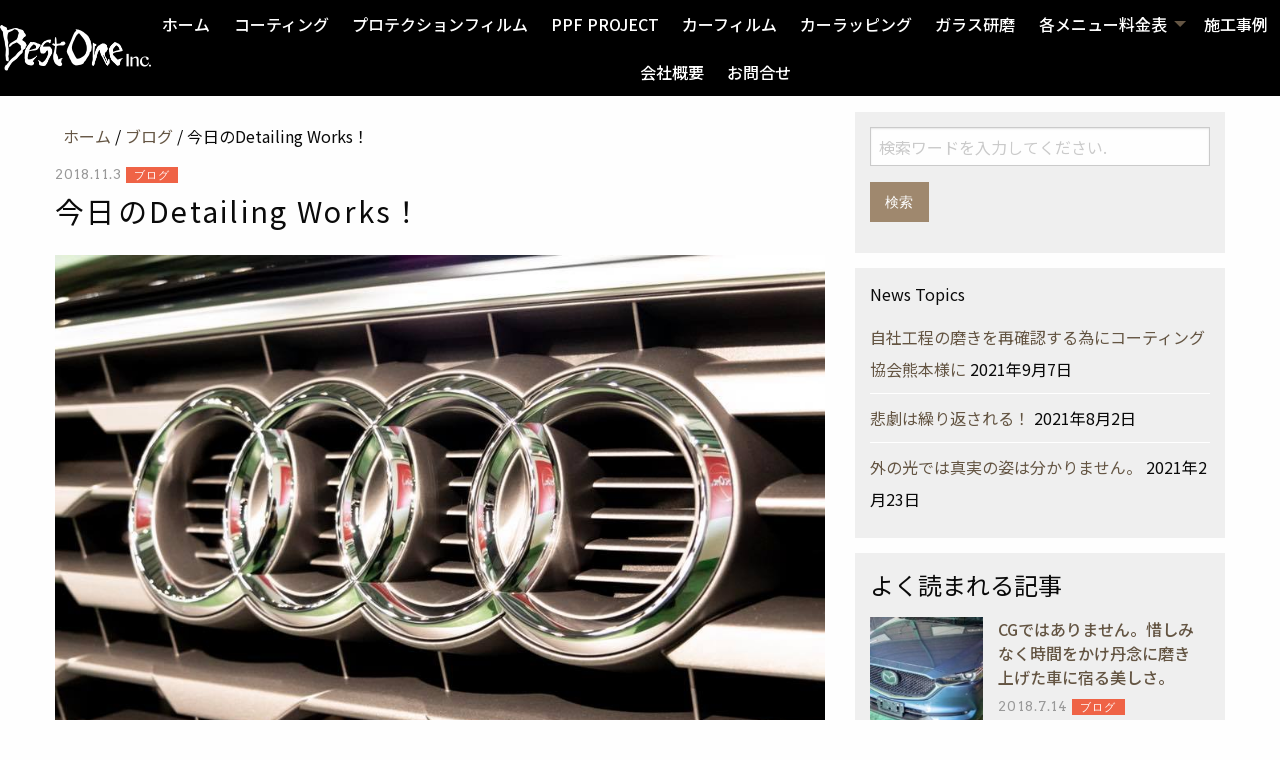

--- FILE ---
content_type: text/html; charset=UTF-8
request_url: https://www.syakariki.co.jp/5175
body_size: 21056
content:
<!doctype html>

  <html class="no-js"  lang="ja">

	<head>
<!-- Google Tag Manager -->
<script>(function(w,d,s,l,i){w[l]=w[l]||[];w[l].push({'gtm.start':
new Date().getTime(),event:'gtm.js'});var f=d.getElementsByTagName(s)[0],
j=d.createElement(s),dl=l!='dataLayer'?'&l='+l:'';j.async=true;j.src=
'https://www.googletagmanager.com/gtm.js?id='+i+dl;f.parentNode.insertBefore(j,f);
})(window,document,'script','dataLayer','GTM-PG942LZ');</script>
<!-- End Google Tag Manager -->
		
<!-- Facebook Pixel Code -->
<script>
!function(f,b,e,v,n,t,s)
{if(f.fbq)return;n=f.fbq=function(){n.callMethod?
n.callMethod.apply(n,arguments):n.queue.push(arguments)};
if(!f._fbq)f._fbq=n;n.push=n;n.loaded=!0;n.version='2.0';
n.queue=[];t=b.createElement(e);t.async=!0;
t.src=v;s=b.getElementsByTagName(e)[0];
s.parentNode.insertBefore(t,s)}(window,document,'script',
'https://connect.facebook.net/en_US/fbevents.js');
 fbq('init', '948344881924909'); 
fbq('track', 'PageView');
</script>
<noscript>
 <img height="1" width="1" 
src="https://www.facebook.com/tr?id=948344881924909&ev=PageView
&noscript=1"/>
</noscript>
<!-- End Facebook Pixel Code -->

		<meta charset="utf-8">
		
		<!-- Force IE to use the latest rendering engine available -->
		<meta http-equiv="X-UA-Compatible" content="IE=edge">

		<!-- Mobile Meta -->
		<meta name="viewport" content="width=device-width, initial-scale=1.0">
		<meta class="foundation-mq">
		
		<meta name="format-detection" content="telephone=no">
		
		<!-- favicon -->
		<link rel="icon" href="https://www.syakariki.co.jp/wp-content/themes/Syakariki/favicon.ico">		 
		<!-- for smartphone -->
		<link rel="apple-touch-icon" sizes="180x180" href="https://www.syakariki.co.jp/wp-content/themes/Syakariki/apple-touch-icon-180x180.png">	


		<link rel="pingback" href="https://www.syakariki.co.jp/xmlrpc.php">
		

				<style type="text/css">
					.heateor_sss_button_instagram span.heateor_sss_svg,a.heateor_sss_instagram span.heateor_sss_svg{background:radial-gradient(circle at 30% 107%,#fdf497 0,#fdf497 5%,#fd5949 45%,#d6249f 60%,#285aeb 90%)}
						div.heateor_sss_horizontal_sharing a.heateor_sss_button_instagram span{background:#000000!important;}div.heateor_sss_standard_follow_icons_container a.heateor_sss_button_instagram span{background:#000000;}
							div.heateor_sss_horizontal_sharing a.heateor_sss_button_instagram span:hover{background:#333333!important;}div.heateor_sss_standard_follow_icons_container a.heateor_sss_button_instagram span:hover{background:#333333;}
							div.heateor_sss_vertical_sharing  a.heateor_sss_button_instagram span{background:#000000!important;}div.heateor_sss_floating_follow_icons_container a.heateor_sss_button_instagram span{background:#000000;}
							div.heateor_sss_vertical_sharing a.heateor_sss_button_instagram span:hover{background:#333333!important;}div.heateor_sss_floating_follow_icons_container a.heateor_sss_button_instagram span:hover{background:#333333;}
				.heateor_sss_horizontal_sharing .heateor_sss_svg,.heateor_sss_standard_follow_icons_container .heateor_sss_svg{
							background-color: #000000!important;
				background: #000000!important;
							color: #ffffff;
						border-width: 0px;
			border-style: solid;
			border-color: transparent;
		}
					div.heateor_sss_horizontal_sharing span.heateor_sss_svg svg:hover path:not(.heateor_sss_no_fill),div.heateor_sss_horizontal_sharing span.heateor_sss_svg svg:hover ellipse, div.heateor_sss_horizontal_sharing span.heateor_sss_svg svg:hover circle, div.heateor_sss_horizontal_sharing span.heateor_sss_svg svg:hover polygon, div.heateor_sss_horizontal_sharing span.heateor_sss_svg svg:hover rect:not(.heateor_sss_no_fill){
		        fill: #ffffff;
		    }
		    div.heateor_sss_horizontal_sharing span.heateor_sss_svg svg:hover path.heateor_sss_svg_stroke, div.heateor_sss_horizontal_sharing span.heateor_sss_svg svg:hover rect.heateor_sss_svg_stroke{
		    	stroke: #ffffff;
		    }
				.heateor_sss_horizontal_sharing span.heateor_sss_svg:hover,.heateor_sss_standard_follow_icons_container span.heateor_sss_svg:hover{
							background-color: #333333!important;
				background: #333333!important;
							color: #ffffff;
						border-color: transparent;
		}
		.heateor_sss_vertical_sharing span.heateor_sss_svg,.heateor_sss_floating_follow_icons_container span.heateor_sss_svg{
							background-color: #000000!important;
				background: #000000!important;
							color: #ffffff;
						border-width: 0px;
			border-style: solid;
			border-color: transparent;
		}
						    div.heateor_sss_vertical_sharing span.heateor_sss_svg svg:hover path:not(.heateor_sss_no_fill),div.heateor_sss_vertical_sharing span.heateor_sss_svg svg:hover ellipse, div.heateor_sss_vertical_sharing span.heateor_sss_svg svg:hover circle, div.heateor_sss_vertical_sharing span.heateor_sss_svg svg:hover polygon{
		        fill:#ffffff;
		    }
		    div.heateor_sss_vertical_sharing span.heateor_sss_svg svg:hover path.heateor_sss_svg_stroke{
		    	stroke:#ffffff;
		    }
				.heateor_sss_vertical_sharing span.heateor_sss_svg:hover,.heateor_sss_floating_follow_icons_container span.heateor_sss_svg:hover{
							background-color: #333333!important;
				background: #333333!important;
							color: #ffffff;
						border-color: transparent;
		}
						div.heateor_sss_horizontal_sharing .heateor_sss_square_count{display: block}
				@media screen and (max-width:783px) {.heateor_sss_vertical_sharing{display:none!important}}		</style>
		<meta name='robots' content='index, follow, max-image-preview:large, max-snippet:-1, max-video-preview:-1' />
	<style>img:is([sizes="auto" i], [sizes^="auto," i]) { contain-intrinsic-size: 3000px 1500px }</style>
	
	<!-- This site is optimized with the Yoast SEO plugin v20.4 - https://yoast.com/wordpress/plugins/seo/ -->
	<title>今日のDetailing Works！ | カーコーティング/PPF/カーラッピング専門店しゃかりき 広島</title>
	<link rel="canonical" href="https://www.syakariki.co.jp/5175" />
	<meta property="og:locale" content="ja_JP" />
	<meta property="og:type" content="article" />
	<meta property="og:title" content="今日のDetailing Works！ | カーコーティング/PPF/カーラッピング専門店しゃかりき 広島" />
	<meta property="og:description" content="&nbsp;&nbsp;&nbsp;&nbsp;&nbsp;&nbsp;&nbsp;&nbsp;" />
	<meta property="og:url" content="https://www.syakariki.co.jp/5175" />
	<meta property="og:site_name" content="カーコーティング/PPF/カーラッピング専門店しゃかりき 広島" />
	<meta property="article:publisher" content="https://www.facebook.com/syakariki.hiroshima/" />
	<meta property="article:published_time" content="2018-11-03T11:00:49+00:00" />
	<meta property="article:modified_time" content="2018-11-06T02:34:36+00:00" />
	<meta property="og:image" content="https://www.syakariki.co.jp/wp-content/uploads/2018/11/45252633_2265950266750129_30335835047985152_n.jpg" />
	<meta property="og:image:width" content="960" />
	<meta property="og:image:height" content="640" />
	<meta property="og:image:type" content="image/jpeg" />
	<meta name="author" content="しゃかりきスタッフ" />
	<meta name="twitter:card" content="summary_large_image" />
	<meta name="twitter:creator" content="@syakarikiya" />
	<meta name="twitter:site" content="@syakarikiya" />
	<meta name="twitter:label1" content="執筆者" />
	<meta name="twitter:data1" content="しゃかりきスタッフ" />
	<script type="application/ld+json" class="yoast-schema-graph">{"@context":"https://schema.org","@graph":[{"@type":"WebPage","@id":"https://www.syakariki.co.jp/5175","url":"https://www.syakariki.co.jp/5175","name":"今日のDetailing Works！ | カーコーティング/PPF/カーラッピング専門店しゃかりき 広島","isPartOf":{"@id":"https://www.syakariki.co.jp/#website"},"primaryImageOfPage":{"@id":"https://www.syakariki.co.jp/5175#primaryimage"},"image":{"@id":"https://www.syakariki.co.jp/5175#primaryimage"},"thumbnailUrl":"https://www.syakariki.co.jp/wp-content/uploads/2018/11/45252633_2265950266750129_30335835047985152_n.jpg","datePublished":"2018-11-03T11:00:49+00:00","dateModified":"2018-11-06T02:34:36+00:00","author":{"@id":"https://www.syakariki.co.jp/#/schema/person/ce63a2bb3260024d3c13d19cb9246573"},"breadcrumb":{"@id":"https://www.syakariki.co.jp/5175#breadcrumb"},"inLanguage":"ja","potentialAction":[{"@type":"ReadAction","target":["https://www.syakariki.co.jp/5175"]}]},{"@type":"ImageObject","inLanguage":"ja","@id":"https://www.syakariki.co.jp/5175#primaryimage","url":"https://www.syakariki.co.jp/wp-content/uploads/2018/11/45252633_2265950266750129_30335835047985152_n.jpg","contentUrl":"https://www.syakariki.co.jp/wp-content/uploads/2018/11/45252633_2265950266750129_30335835047985152_n.jpg","width":960,"height":640},{"@type":"BreadcrumbList","@id":"https://www.syakariki.co.jp/5175#breadcrumb","itemListElement":[{"@type":"ListItem","position":1,"name":"ホーム","item":"https://www.syakariki.co.jp/"},{"@type":"ListItem","position":2,"name":"ブログ","item":"https://www.syakariki.co.jp/category/blog"},{"@type":"ListItem","position":3,"name":"今日のDetailing Works！"}]},{"@type":"WebSite","@id":"https://www.syakariki.co.jp/#website","url":"https://www.syakariki.co.jp/","name":"カーコーティング/PPF/カーラッピング専門店しゃかりき 広島","description":"大事なお車の美装は『車の美装専門店』しゃかりきへお任せください","potentialAction":[{"@type":"SearchAction","target":{"@type":"EntryPoint","urlTemplate":"https://www.syakariki.co.jp/?s={search_term_string}"},"query-input":"required name=search_term_string"}],"inLanguage":"ja"},{"@type":"Person","@id":"https://www.syakariki.co.jp/#/schema/person/ce63a2bb3260024d3c13d19cb9246573","name":"しゃかりきスタッフ","image":{"@type":"ImageObject","inLanguage":"ja","@id":"https://www.syakariki.co.jp/#/schema/person/image/","url":"https://secure.gravatar.com/avatar/4992ac38dac77b94f53e3fe8e31a5e6ac3d3e89582cc5d3138a127b3ec915c6c?s=96&d=mm&r=g","contentUrl":"https://secure.gravatar.com/avatar/4992ac38dac77b94f53e3fe8e31a5e6ac3d3e89582cc5d3138a127b3ec915c6c?s=96&d=mm&r=g","caption":"しゃかりきスタッフ"},"url":"https://www.syakariki.co.jp/author/syakariki-staff"}]}</script>
	<!-- / Yoast SEO plugin. -->


<link rel='dns-prefetch' href='//www.googletagmanager.com' />
<link rel="alternate" type="application/rss+xml" title="カーコーティング/PPF/カーラッピング専門店しゃかりき 広島 &raquo; フィード" href="https://www.syakariki.co.jp/feed" />
<link rel="alternate" type="application/rss+xml" title="カーコーティング/PPF/カーラッピング専門店しゃかりき 広島 &raquo; コメントフィード" href="https://www.syakariki.co.jp/comments/feed" />
<link rel="alternate" type="application/rss+xml" title="カーコーティング/PPF/カーラッピング専門店しゃかりき 広島 &raquo; 今日のDetailing Works！ のコメントのフィード" href="https://www.syakariki.co.jp/5175/feed" />
<script type="text/javascript">
/* <![CDATA[ */
window._wpemojiSettings = {"baseUrl":"https:\/\/s.w.org\/images\/core\/emoji\/16.0.1\/72x72\/","ext":".png","svgUrl":"https:\/\/s.w.org\/images\/core\/emoji\/16.0.1\/svg\/","svgExt":".svg","source":{"concatemoji":"https:\/\/www.syakariki.co.jp\/wp-includes\/js\/wp-emoji-release.min.js?ver=6.8.3"}};
/*! This file is auto-generated */
!function(s,n){var o,i,e;function c(e){try{var t={supportTests:e,timestamp:(new Date).valueOf()};sessionStorage.setItem(o,JSON.stringify(t))}catch(e){}}function p(e,t,n){e.clearRect(0,0,e.canvas.width,e.canvas.height),e.fillText(t,0,0);var t=new Uint32Array(e.getImageData(0,0,e.canvas.width,e.canvas.height).data),a=(e.clearRect(0,0,e.canvas.width,e.canvas.height),e.fillText(n,0,0),new Uint32Array(e.getImageData(0,0,e.canvas.width,e.canvas.height).data));return t.every(function(e,t){return e===a[t]})}function u(e,t){e.clearRect(0,0,e.canvas.width,e.canvas.height),e.fillText(t,0,0);for(var n=e.getImageData(16,16,1,1),a=0;a<n.data.length;a++)if(0!==n.data[a])return!1;return!0}function f(e,t,n,a){switch(t){case"flag":return n(e,"\ud83c\udff3\ufe0f\u200d\u26a7\ufe0f","\ud83c\udff3\ufe0f\u200b\u26a7\ufe0f")?!1:!n(e,"\ud83c\udde8\ud83c\uddf6","\ud83c\udde8\u200b\ud83c\uddf6")&&!n(e,"\ud83c\udff4\udb40\udc67\udb40\udc62\udb40\udc65\udb40\udc6e\udb40\udc67\udb40\udc7f","\ud83c\udff4\u200b\udb40\udc67\u200b\udb40\udc62\u200b\udb40\udc65\u200b\udb40\udc6e\u200b\udb40\udc67\u200b\udb40\udc7f");case"emoji":return!a(e,"\ud83e\udedf")}return!1}function g(e,t,n,a){var r="undefined"!=typeof WorkerGlobalScope&&self instanceof WorkerGlobalScope?new OffscreenCanvas(300,150):s.createElement("canvas"),o=r.getContext("2d",{willReadFrequently:!0}),i=(o.textBaseline="top",o.font="600 32px Arial",{});return e.forEach(function(e){i[e]=t(o,e,n,a)}),i}function t(e){var t=s.createElement("script");t.src=e,t.defer=!0,s.head.appendChild(t)}"undefined"!=typeof Promise&&(o="wpEmojiSettingsSupports",i=["flag","emoji"],n.supports={everything:!0,everythingExceptFlag:!0},e=new Promise(function(e){s.addEventListener("DOMContentLoaded",e,{once:!0})}),new Promise(function(t){var n=function(){try{var e=JSON.parse(sessionStorage.getItem(o));if("object"==typeof e&&"number"==typeof e.timestamp&&(new Date).valueOf()<e.timestamp+604800&&"object"==typeof e.supportTests)return e.supportTests}catch(e){}return null}();if(!n){if("undefined"!=typeof Worker&&"undefined"!=typeof OffscreenCanvas&&"undefined"!=typeof URL&&URL.createObjectURL&&"undefined"!=typeof Blob)try{var e="postMessage("+g.toString()+"("+[JSON.stringify(i),f.toString(),p.toString(),u.toString()].join(",")+"));",a=new Blob([e],{type:"text/javascript"}),r=new Worker(URL.createObjectURL(a),{name:"wpTestEmojiSupports"});return void(r.onmessage=function(e){c(n=e.data),r.terminate(),t(n)})}catch(e){}c(n=g(i,f,p,u))}t(n)}).then(function(e){for(var t in e)n.supports[t]=e[t],n.supports.everything=n.supports.everything&&n.supports[t],"flag"!==t&&(n.supports.everythingExceptFlag=n.supports.everythingExceptFlag&&n.supports[t]);n.supports.everythingExceptFlag=n.supports.everythingExceptFlag&&!n.supports.flag,n.DOMReady=!1,n.readyCallback=function(){n.DOMReady=!0}}).then(function(){return e}).then(function(){var e;n.supports.everything||(n.readyCallback(),(e=n.source||{}).concatemoji?t(e.concatemoji):e.wpemoji&&e.twemoji&&(t(e.twemoji),t(e.wpemoji)))}))}((window,document),window._wpemojiSettings);
/* ]]> */
</script>
<style id='wp-emoji-styles-inline-css' type='text/css'>

	img.wp-smiley, img.emoji {
		display: inline !important;
		border: none !important;
		box-shadow: none !important;
		height: 1em !important;
		width: 1em !important;
		margin: 0 0.07em !important;
		vertical-align: -0.1em !important;
		background: none !important;
		padding: 0 !important;
	}
</style>
<link rel='stylesheet' id='wp-block-library-css' href='https://www.syakariki.co.jp/wp-includes/css/dist/block-library/style.min.css?ver=6.8.3' type='text/css' media='all' />
<style id='classic-theme-styles-inline-css' type='text/css'>
/*! This file is auto-generated */
.wp-block-button__link{color:#fff;background-color:#32373c;border-radius:9999px;box-shadow:none;text-decoration:none;padding:calc(.667em + 2px) calc(1.333em + 2px);font-size:1.125em}.wp-block-file__button{background:#32373c;color:#fff;text-decoration:none}
</style>
<style id='global-styles-inline-css' type='text/css'>
:root{--wp--preset--aspect-ratio--square: 1;--wp--preset--aspect-ratio--4-3: 4/3;--wp--preset--aspect-ratio--3-4: 3/4;--wp--preset--aspect-ratio--3-2: 3/2;--wp--preset--aspect-ratio--2-3: 2/3;--wp--preset--aspect-ratio--16-9: 16/9;--wp--preset--aspect-ratio--9-16: 9/16;--wp--preset--color--black: #000000;--wp--preset--color--cyan-bluish-gray: #abb8c3;--wp--preset--color--white: #ffffff;--wp--preset--color--pale-pink: #f78da7;--wp--preset--color--vivid-red: #cf2e2e;--wp--preset--color--luminous-vivid-orange: #ff6900;--wp--preset--color--luminous-vivid-amber: #fcb900;--wp--preset--color--light-green-cyan: #7bdcb5;--wp--preset--color--vivid-green-cyan: #00d084;--wp--preset--color--pale-cyan-blue: #8ed1fc;--wp--preset--color--vivid-cyan-blue: #0693e3;--wp--preset--color--vivid-purple: #9b51e0;--wp--preset--gradient--vivid-cyan-blue-to-vivid-purple: linear-gradient(135deg,rgba(6,147,227,1) 0%,rgb(155,81,224) 100%);--wp--preset--gradient--light-green-cyan-to-vivid-green-cyan: linear-gradient(135deg,rgb(122,220,180) 0%,rgb(0,208,130) 100%);--wp--preset--gradient--luminous-vivid-amber-to-luminous-vivid-orange: linear-gradient(135deg,rgba(252,185,0,1) 0%,rgba(255,105,0,1) 100%);--wp--preset--gradient--luminous-vivid-orange-to-vivid-red: linear-gradient(135deg,rgba(255,105,0,1) 0%,rgb(207,46,46) 100%);--wp--preset--gradient--very-light-gray-to-cyan-bluish-gray: linear-gradient(135deg,rgb(238,238,238) 0%,rgb(169,184,195) 100%);--wp--preset--gradient--cool-to-warm-spectrum: linear-gradient(135deg,rgb(74,234,220) 0%,rgb(151,120,209) 20%,rgb(207,42,186) 40%,rgb(238,44,130) 60%,rgb(251,105,98) 80%,rgb(254,248,76) 100%);--wp--preset--gradient--blush-light-purple: linear-gradient(135deg,rgb(255,206,236) 0%,rgb(152,150,240) 100%);--wp--preset--gradient--blush-bordeaux: linear-gradient(135deg,rgb(254,205,165) 0%,rgb(254,45,45) 50%,rgb(107,0,62) 100%);--wp--preset--gradient--luminous-dusk: linear-gradient(135deg,rgb(255,203,112) 0%,rgb(199,81,192) 50%,rgb(65,88,208) 100%);--wp--preset--gradient--pale-ocean: linear-gradient(135deg,rgb(255,245,203) 0%,rgb(182,227,212) 50%,rgb(51,167,181) 100%);--wp--preset--gradient--electric-grass: linear-gradient(135deg,rgb(202,248,128) 0%,rgb(113,206,126) 100%);--wp--preset--gradient--midnight: linear-gradient(135deg,rgb(2,3,129) 0%,rgb(40,116,252) 100%);--wp--preset--font-size--small: 13px;--wp--preset--font-size--medium: 20px;--wp--preset--font-size--large: 36px;--wp--preset--font-size--x-large: 42px;--wp--preset--spacing--20: 0.44rem;--wp--preset--spacing--30: 0.67rem;--wp--preset--spacing--40: 1rem;--wp--preset--spacing--50: 1.5rem;--wp--preset--spacing--60: 2.25rem;--wp--preset--spacing--70: 3.38rem;--wp--preset--spacing--80: 5.06rem;--wp--preset--shadow--natural: 6px 6px 9px rgba(0, 0, 0, 0.2);--wp--preset--shadow--deep: 12px 12px 50px rgba(0, 0, 0, 0.4);--wp--preset--shadow--sharp: 6px 6px 0px rgba(0, 0, 0, 0.2);--wp--preset--shadow--outlined: 6px 6px 0px -3px rgba(255, 255, 255, 1), 6px 6px rgba(0, 0, 0, 1);--wp--preset--shadow--crisp: 6px 6px 0px rgba(0, 0, 0, 1);}:where(.is-layout-flex){gap: 0.5em;}:where(.is-layout-grid){gap: 0.5em;}body .is-layout-flex{display: flex;}.is-layout-flex{flex-wrap: wrap;align-items: center;}.is-layout-flex > :is(*, div){margin: 0;}body .is-layout-grid{display: grid;}.is-layout-grid > :is(*, div){margin: 0;}:where(.wp-block-columns.is-layout-flex){gap: 2em;}:where(.wp-block-columns.is-layout-grid){gap: 2em;}:where(.wp-block-post-template.is-layout-flex){gap: 1.25em;}:where(.wp-block-post-template.is-layout-grid){gap: 1.25em;}.has-black-color{color: var(--wp--preset--color--black) !important;}.has-cyan-bluish-gray-color{color: var(--wp--preset--color--cyan-bluish-gray) !important;}.has-white-color{color: var(--wp--preset--color--white) !important;}.has-pale-pink-color{color: var(--wp--preset--color--pale-pink) !important;}.has-vivid-red-color{color: var(--wp--preset--color--vivid-red) !important;}.has-luminous-vivid-orange-color{color: var(--wp--preset--color--luminous-vivid-orange) !important;}.has-luminous-vivid-amber-color{color: var(--wp--preset--color--luminous-vivid-amber) !important;}.has-light-green-cyan-color{color: var(--wp--preset--color--light-green-cyan) !important;}.has-vivid-green-cyan-color{color: var(--wp--preset--color--vivid-green-cyan) !important;}.has-pale-cyan-blue-color{color: var(--wp--preset--color--pale-cyan-blue) !important;}.has-vivid-cyan-blue-color{color: var(--wp--preset--color--vivid-cyan-blue) !important;}.has-vivid-purple-color{color: var(--wp--preset--color--vivid-purple) !important;}.has-black-background-color{background-color: var(--wp--preset--color--black) !important;}.has-cyan-bluish-gray-background-color{background-color: var(--wp--preset--color--cyan-bluish-gray) !important;}.has-white-background-color{background-color: var(--wp--preset--color--white) !important;}.has-pale-pink-background-color{background-color: var(--wp--preset--color--pale-pink) !important;}.has-vivid-red-background-color{background-color: var(--wp--preset--color--vivid-red) !important;}.has-luminous-vivid-orange-background-color{background-color: var(--wp--preset--color--luminous-vivid-orange) !important;}.has-luminous-vivid-amber-background-color{background-color: var(--wp--preset--color--luminous-vivid-amber) !important;}.has-light-green-cyan-background-color{background-color: var(--wp--preset--color--light-green-cyan) !important;}.has-vivid-green-cyan-background-color{background-color: var(--wp--preset--color--vivid-green-cyan) !important;}.has-pale-cyan-blue-background-color{background-color: var(--wp--preset--color--pale-cyan-blue) !important;}.has-vivid-cyan-blue-background-color{background-color: var(--wp--preset--color--vivid-cyan-blue) !important;}.has-vivid-purple-background-color{background-color: var(--wp--preset--color--vivid-purple) !important;}.has-black-border-color{border-color: var(--wp--preset--color--black) !important;}.has-cyan-bluish-gray-border-color{border-color: var(--wp--preset--color--cyan-bluish-gray) !important;}.has-white-border-color{border-color: var(--wp--preset--color--white) !important;}.has-pale-pink-border-color{border-color: var(--wp--preset--color--pale-pink) !important;}.has-vivid-red-border-color{border-color: var(--wp--preset--color--vivid-red) !important;}.has-luminous-vivid-orange-border-color{border-color: var(--wp--preset--color--luminous-vivid-orange) !important;}.has-luminous-vivid-amber-border-color{border-color: var(--wp--preset--color--luminous-vivid-amber) !important;}.has-light-green-cyan-border-color{border-color: var(--wp--preset--color--light-green-cyan) !important;}.has-vivid-green-cyan-border-color{border-color: var(--wp--preset--color--vivid-green-cyan) !important;}.has-pale-cyan-blue-border-color{border-color: var(--wp--preset--color--pale-cyan-blue) !important;}.has-vivid-cyan-blue-border-color{border-color: var(--wp--preset--color--vivid-cyan-blue) !important;}.has-vivid-purple-border-color{border-color: var(--wp--preset--color--vivid-purple) !important;}.has-vivid-cyan-blue-to-vivid-purple-gradient-background{background: var(--wp--preset--gradient--vivid-cyan-blue-to-vivid-purple) !important;}.has-light-green-cyan-to-vivid-green-cyan-gradient-background{background: var(--wp--preset--gradient--light-green-cyan-to-vivid-green-cyan) !important;}.has-luminous-vivid-amber-to-luminous-vivid-orange-gradient-background{background: var(--wp--preset--gradient--luminous-vivid-amber-to-luminous-vivid-orange) !important;}.has-luminous-vivid-orange-to-vivid-red-gradient-background{background: var(--wp--preset--gradient--luminous-vivid-orange-to-vivid-red) !important;}.has-very-light-gray-to-cyan-bluish-gray-gradient-background{background: var(--wp--preset--gradient--very-light-gray-to-cyan-bluish-gray) !important;}.has-cool-to-warm-spectrum-gradient-background{background: var(--wp--preset--gradient--cool-to-warm-spectrum) !important;}.has-blush-light-purple-gradient-background{background: var(--wp--preset--gradient--blush-light-purple) !important;}.has-blush-bordeaux-gradient-background{background: var(--wp--preset--gradient--blush-bordeaux) !important;}.has-luminous-dusk-gradient-background{background: var(--wp--preset--gradient--luminous-dusk) !important;}.has-pale-ocean-gradient-background{background: var(--wp--preset--gradient--pale-ocean) !important;}.has-electric-grass-gradient-background{background: var(--wp--preset--gradient--electric-grass) !important;}.has-midnight-gradient-background{background: var(--wp--preset--gradient--midnight) !important;}.has-small-font-size{font-size: var(--wp--preset--font-size--small) !important;}.has-medium-font-size{font-size: var(--wp--preset--font-size--medium) !important;}.has-large-font-size{font-size: var(--wp--preset--font-size--large) !important;}.has-x-large-font-size{font-size: var(--wp--preset--font-size--x-large) !important;}
:where(.wp-block-post-template.is-layout-flex){gap: 1.25em;}:where(.wp-block-post-template.is-layout-grid){gap: 1.25em;}
:where(.wp-block-columns.is-layout-flex){gap: 2em;}:where(.wp-block-columns.is-layout-grid){gap: 2em;}
:root :where(.wp-block-pullquote){font-size: 1.5em;line-height: 1.6;}
</style>
<link rel='stylesheet' id='contact-form-7-css' href='https://www.syakariki.co.jp/wp-content/plugins/contact-form-7/includes/css/styles.css?ver=5.7.5.1' type='text/css' media='all' />
<link rel='stylesheet' id='font-awesome-style-css' href='https://www.syakariki.co.jp/wp-content/themes/Syakariki/assets/fonts/font-awesome/css/font-awesome.min.css?ver=6.8.3' type='text/css' media='all' />
<link rel='stylesheet' id='swiper_slide-style-css' href='https://www.syakariki.co.jp/wp-content/themes/Syakariki/vendor/swiper/css/swiper.min.css?ver=6.8.3' type='text/css' media='all' />
<link rel='stylesheet' id='swipebox-style-css' href='https://www.syakariki.co.jp/wp-content/themes/Syakariki/vendor/swipebox/css/swipebox.css?ver=6.8.3' type='text/css' media='all' />
<link rel='stylesheet' id='tablepress-default-css' href='https://www.syakariki.co.jp/wp-content/plugins/tablepress/css/build/default.css?ver=3.1.3' type='text/css' media='all' />
<link rel='stylesheet' id='heateor_sss_frontend_css-css' href='https://www.syakariki.co.jp/wp-content/plugins/sassy-social-share/public/css/sassy-social-share-public.css?ver=3.3.49' type='text/css' media='all' />
<link rel='stylesheet' id='site-css-css' href='https://www.syakariki.co.jp/wp-content/themes/Syakariki/assets/css/style.css?ver=6.8.3' type='text/css' media='all' />
<script type="text/javascript" src="https://www.syakariki.co.jp/wp-includes/js/jquery/jquery.min.js?ver=3.7.1" id="jquery-core-js"></script>
<script type="text/javascript" src="https://www.syakariki.co.jp/wp-includes/js/jquery/jquery-migrate.min.js?ver=3.4.1" id="jquery-migrate-js"></script>
<link rel="https://api.w.org/" href="https://www.syakariki.co.jp/wp-json/" /><link rel="alternate" title="JSON" type="application/json" href="https://www.syakariki.co.jp/wp-json/wp/v2/posts/5175" /><link rel='shortlink' href='https://www.syakariki.co.jp/?p=5175' />
<link rel="alternate" title="oEmbed (JSON)" type="application/json+oembed" href="https://www.syakariki.co.jp/wp-json/oembed/1.0/embed?url=https%3A%2F%2Fwww.syakariki.co.jp%2F5175" />
<link rel="alternate" title="oEmbed (XML)" type="text/xml+oembed" href="https://www.syakariki.co.jp/wp-json/oembed/1.0/embed?url=https%3A%2F%2Fwww.syakariki.co.jp%2F5175&#038;format=xml" />
<meta name="generator" content="Site Kit by Google 1.118.0" /><script type="text/javascript">
    (function(c,l,a,r,i,t,y){
        c[a]=c[a]||function(){(c[a].q=c[a].q||[]).push(arguments)};
        t=l.createElement(r);t.async=1;t.src="https://www.clarity.ms/tag/"+i;
        y=l.getElementsByTagName(r)[0];y.parentNode.insertBefore(t,y);
    })(window, document, "clarity", "script", "hkcyneo1ox");
</script><!-- WordPress Most Popular --><script type="text/javascript">/* <![CDATA[ */ jQuery.post("https://www.syakariki.co.jp/wp-admin/admin-ajax.php", { action: "wmp_update", id: 5175, token: "f8e36f4553" }); /* ]]> */</script><!-- /WordPress Most Popular --><meta name="generator" content="Elementor 3.12.0; features: e_dom_optimization, e_optimized_assets_loading, e_optimized_css_loading, a11y_improvements, additional_custom_breakpoints; settings: css_print_method-external, google_font-enabled, font_display-swap">
<noscript><style>.lazyload[data-src]{display:none !important;}</style></noscript><style>.lazyload{background-image:none !important;}.lazyload:before{background-image:none !important;}</style>
<!-- Google タグ マネージャー スニペット (Site Kit が追加) -->
<script type="text/javascript">
/* <![CDATA[ */

			( function( w, d, s, l, i ) {
				w[l] = w[l] || [];
				w[l].push( {'gtm.start': new Date().getTime(), event: 'gtm.js'} );
				var f = d.getElementsByTagName( s )[0],
					j = d.createElement( s ), dl = l != 'dataLayer' ? '&l=' + l : '';
				j.async = true;
				j.src = 'https://www.googletagmanager.com/gtm.js?id=' + i + dl;
				f.parentNode.insertBefore( j, f );
			} )( window, document, 'script', 'dataLayer', 'GTM-5V57DRHV' );
			
/* ]]> */
</script>

<!-- (ここまで) Google タグ マネージャー スニペット (Site Kit が追加) -->
<link rel="icon" href="https://www.syakariki.co.jp/wp-content/uploads/2020/10/cropped-icon-512x512-1-32x32.png" sizes="32x32" />
<link rel="icon" href="https://www.syakariki.co.jp/wp-content/uploads/2020/10/cropped-icon-512x512-1-192x192.png" sizes="192x192" />
<link rel="apple-touch-icon" href="https://www.syakariki.co.jp/wp-content/uploads/2020/10/cropped-icon-512x512-1-180x180.png" />
<meta name="msapplication-TileImage" content="https://www.syakariki.co.jp/wp-content/uploads/2020/10/cropped-icon-512x512-1-270x270.png" />
		<style type="text/css" id="wp-custom-css">
			.has-tip {
	border-bottom:0 !important;
	cursor: pointer !important;
}		</style>
		
		<!-- Drop Google Analytics here -->
		<!-- end analytics -->
		



	</head>
	
	<!-- Uncomment this line if using the Off-Canvas Menu --> 
		
	<body class="wp-singular post-template-default single single-post postid-5175 single-format-standard wp-theme-Syakariki elementor-default elementor-kit-7977">
<script data-cfasync="false" data-no-defer="1">var ewww_webp_supported=false;</script>
<!-- Google Tag Manager (noscript) -->
<noscript><iframe src="https://www.googletagmanager.com/ns.html?id=GTM-PG942LZ"
height="0" width="0" style="display:none;visibility:hidden"></iframe></noscript>
<!-- End Google Tag Manager (noscript) -->

		<div class="off-canvas-wrapper">
							
			<div class="off-canvas position-right" id="off-canvas" data-off-canvas>
	
	<button class="close-button" aria-label="Close menu" type="button" data-close>
	  <span aria-hidden="true">&times;</span>
	</button>

	
	<div class="off-canvas-header">
		<img src="[data-uri]" alt="" class="logo lazyload" data-src="https://www.syakariki.co.jp/wp-content/uploads/2023/03/logo-syakariki@3x.png" decoding="async" width="648" height="920" /><noscript><img src="https://www.syakariki.co.jp/wp-content/uploads/2023/03/logo-syakariki@3x.png" alt="" class="logo" data-eio="l" /></noscript>
	</div>
	
	<ul id="menu-gnav" class="vertical menu"><li id="menu-item-8974" class="menu-item menu-item-type-post_type menu-item-object-page menu-item-home menu-item-8974"><a href="https://www.syakariki.co.jp/">ホーム</a></li>
<li id="menu-item-9028" class="menu-item menu-item-type-custom menu-item-object-custom menu-item-9028"><a href="https://www.syakariki.co.jp/car-coating2">コーティング</a></li>
<li id="menu-item-10658" class="menu-item menu-item-type-post_type menu-item-object-page menu-item-10658"><a href="https://www.syakariki.co.jp/ppf3">プロテクションフィルム</a></li>
<li id="menu-item-10903" class="menu-item menu-item-type-post_type menu-item-object-page menu-item-10903"><a href="https://www.syakariki.co.jp/ppf-projectppf-protection-hiroshima">PPF PROJECT</a></li>
<li id="menu-item-5598" class="menu-item menu-item-type-post_type menu-item-object-page menu-item-5598"><a href="https://www.syakariki.co.jp/car-film">カーフィルム</a></li>
<li id="menu-item-7662" class="menu-item menu-item-type-post_type menu-item-object-page menu-item-7662"><a href="https://www.syakariki.co.jp/car-wrapping">カーラッピング</a></li>
<li id="menu-item-11408" class="menu-item menu-item-type-post_type menu-item-object-page menu-item-11408"><a href="https://www.syakariki.co.jp/remobil">ガラス研磨</a></li>
<li id="menu-item-10851" class="menu-item menu-item-type-custom menu-item-object-custom menu-item-has-children menu-item-10851"><a href="#">各メニュー料金表</a>
<ul class="vertical menu">
	<li id="menu-item-7879" class="menu-item menu-item-type-post_type menu-item-object-page menu-item-7879"><a href="https://www.syakariki.co.jp/price-list">カーコーティング</a></li>
	<li id="menu-item-10855" class="menu-item menu-item-type-post_type menu-item-object-page menu-item-10855"><a href="https://www.syakariki.co.jp/feynlab-coating">ファインラボ・コーティングメニューと料金</a></li>
	<li id="menu-item-6993" class="menu-item menu-item-type-post_type menu-item-object-page menu-item-6993"><a href="https://www.syakariki.co.jp/headlight-repair">ヘッドライトリペア</a></li>
	<li id="menu-item-9615" class="menu-item menu-item-type-post_type menu-item-object-page menu-item-9615"><a href="https://www.syakariki.co.jp/price-list2">カーフィルム、プロテクションフィルム他</a></li>
	<li id="menu-item-9713" class="menu-item menu-item-type-custom menu-item-object-custom menu-item-9713"><a href="https://www.goodonehiroshima.com/">水素カーボンクリーニング事業</a></li>
	<li id="menu-item-7967" class="menu-item menu-item-type-post_type menu-item-object-page menu-item-7967"><a href="https://www.syakariki.co.jp/training-program">技術トレーニング</a></li>
</ul>
</li>
<li id="menu-item-3755" class="menu-item menu-item-type-custom menu-item-object-custom menu-item-3755"><a href="https://www.syakariki.co.jp/gallery">施工事例</a></li>
<li id="menu-item-7661" class="menu-item menu-item-type-post_type menu-item-object-page menu-item-7661"><a href="https://www.syakariki.co.jp/about">会社概要</a></li>
<li id="menu-item-7832" class="menu-item menu-item-type-custom menu-item-object-custom menu-item-7832"><a target="_blank" href="https://form.run/@syakariki-1674346834">お問合せ</a></li>
</ul>	
	
	<!-- header navigation (show-for-medium) -->
	<div class="show-for-small">
		
    
    
<nav class="header-nav"><ul><li class="menu-item menu-item-type-post_type menu-item-object-page menu-item-home menu-item-8974"><a href="https://www.syakariki.co.jp/">ホーム</a></li>
<li class="menu-item menu-item-type-custom menu-item-object-custom menu-item-9028"><a href="https://www.syakariki.co.jp/car-coating2">コーティング</a></li>
<li class="menu-item menu-item-type-post_type menu-item-object-page menu-item-10658"><a href="https://www.syakariki.co.jp/ppf3">プロテクションフィルム</a></li>
<li class="menu-item menu-item-type-post_type menu-item-object-page menu-item-10903"><a href="https://www.syakariki.co.jp/ppf-projectppf-protection-hiroshima">PPF PROJECT</a></li>
<li class="menu-item menu-item-type-post_type menu-item-object-page menu-item-5598"><a href="https://www.syakariki.co.jp/car-film">カーフィルム</a></li>
<li class="menu-item menu-item-type-post_type menu-item-object-page menu-item-7662"><a href="https://www.syakariki.co.jp/car-wrapping">カーラッピング</a></li>
<li class="menu-item menu-item-type-post_type menu-item-object-page menu-item-11408"><a href="https://www.syakariki.co.jp/remobil">ガラス研磨</a></li>
<li class="menu-item menu-item-type-custom menu-item-object-custom menu-item-has-children menu-item-10851"><a href="#">各メニュー料金表</a>
<ul class="sub-menu">
	<li class="menu-item menu-item-type-post_type menu-item-object-page menu-item-7879"><a href="https://www.syakariki.co.jp/price-list">カーコーティング</a></li>
	<li class="menu-item menu-item-type-post_type menu-item-object-page menu-item-10855"><a href="https://www.syakariki.co.jp/feynlab-coating">ファインラボ・コーティングメニューと料金</a></li>
	<li class="menu-item menu-item-type-post_type menu-item-object-page menu-item-6993"><a href="https://www.syakariki.co.jp/headlight-repair">ヘッドライトリペア</a></li>
	<li class="menu-item menu-item-type-post_type menu-item-object-page menu-item-9615"><a href="https://www.syakariki.co.jp/price-list2">カーフィルム、プロテクションフィルム他</a></li>
	<li class="menu-item menu-item-type-custom menu-item-object-custom menu-item-9713"><a href="https://www.goodonehiroshima.com/">水素カーボンクリーニング事業</a></li>
	<li class="menu-item menu-item-type-post_type menu-item-object-page menu-item-7967"><a href="https://www.syakariki.co.jp/training-program">技術トレーニング</a></li>
</ul>
</li>
<li class="menu-item menu-item-type-custom menu-item-object-custom menu-item-3755"><a href="https://www.syakariki.co.jp/gallery">施工事例</a></li>
<li class="menu-item menu-item-type-post_type menu-item-object-page menu-item-7661"><a href="https://www.syakariki.co.jp/about">会社概要</a></li>
<li class="menu-item menu-item-type-custom menu-item-object-custom menu-item-7832"><a target="_blank" href="https://form.run/@syakariki-1674346834">お問合せ</a></li>
</ul></nav>
	</div>
</div>			
			<div class="off-canvas-content" data-off-canvas-content>
				
				
<!-- home のみ -->
				<header class="header" role="banner">
							
					<!-- header navigation (show-for-small) -->
					<div class="top-bar-right float-right hide-for-large">


<button type="button" class="button" data-toggle="offCanvasBottom" style="width:50px;height:50px;position: fixed;top:55px;right:0;z-index: 10000;"><i class="fa fa-phone fa-3" aria-hidden="true"></i></button>

<div class="off-canvas position-bottom" id="offCanvasBottom" style="color:white;z-index: 1000;padding: 5%;text-align: center;" data-off-canvas>
<p class="tel"><span data-action="call" data-tel="0822257355">082-225-7355</span></p>
<p><small>営業時間：10:00~19:00（※日祝は17:00まで）<br />※水曜定休</small></p>
<a href="/reserve_contact" class="button">お問合せフォーム</a>
</div>

<div id="hamburger-icon" data-toggle="off-canvas" class="button">
<span></span>
<span></span>
<span></span>
<span></span>
</div>
</div>
			 

	 	
				</header> <!-- end .header -->

<!-- gNAv -->

<div class="gNav-wrap" data-sticky-container>
<nav class="show-for-large gNav sticky" data-sticky data-anchor="content" data-options="marginTop:0;"> 
	<a href="https://www.syakariki.co.jp">
		<img src="[data-uri]" alt="カーコーティング/PPF/カーラッピング専門店しゃかりき 広島" class="logo lazyload" data-src="https://www.syakariki.co.jp/wp-content/uploads/2017/08/best-one-white-logo.png" decoding="async" width="300" height="100" /><noscript><img src="https://www.syakariki.co.jp/wp-content/uploads/2017/08/best-one-white-logo.png" alt="カーコーティング/PPF/カーラッピング専門店しゃかりき 広島" class="logo" data-eio="l" /></noscript>
	</a>
<div id="inner-content" class="row">	
	<ul id="menu-gnav-2" class="vertical medium-horizontal menu" data-responsive-menu="accordion medium-dropdown" data-close-on-click-inside="false"><li class="menu-item menu-item-type-post_type menu-item-object-page menu-item-home menu-item-8974"><a href="https://www.syakariki.co.jp/">ホーム</a></li>
<li class="menu-item menu-item-type-custom menu-item-object-custom menu-item-9028"><a href="https://www.syakariki.co.jp/car-coating2">コーティング</a></li>
<li class="menu-item menu-item-type-post_type menu-item-object-page menu-item-10658"><a href="https://www.syakariki.co.jp/ppf3">プロテクションフィルム</a></li>
<li class="menu-item menu-item-type-post_type menu-item-object-page menu-item-10903"><a href="https://www.syakariki.co.jp/ppf-projectppf-protection-hiroshima">PPF PROJECT</a></li>
<li class="menu-item menu-item-type-post_type menu-item-object-page menu-item-5598"><a href="https://www.syakariki.co.jp/car-film">カーフィルム</a></li>
<li class="menu-item menu-item-type-post_type menu-item-object-page menu-item-7662"><a href="https://www.syakariki.co.jp/car-wrapping">カーラッピング</a></li>
<li class="menu-item menu-item-type-post_type menu-item-object-page menu-item-11408"><a href="https://www.syakariki.co.jp/remobil">ガラス研磨</a></li>
<li class="menu-item menu-item-type-custom menu-item-object-custom menu-item-has-children menu-item-10851"><a href="#">各メニュー料金表</a>
<ul class="menu">
	<li class="menu-item menu-item-type-post_type menu-item-object-page menu-item-7879"><a href="https://www.syakariki.co.jp/price-list">カーコーティング</a></li>
	<li class="menu-item menu-item-type-post_type menu-item-object-page menu-item-10855"><a href="https://www.syakariki.co.jp/feynlab-coating">ファインラボ・コーティングメニューと料金</a></li>
	<li class="menu-item menu-item-type-post_type menu-item-object-page menu-item-6993"><a href="https://www.syakariki.co.jp/headlight-repair">ヘッドライトリペア</a></li>
	<li class="menu-item menu-item-type-post_type menu-item-object-page menu-item-9615"><a href="https://www.syakariki.co.jp/price-list2">カーフィルム、プロテクションフィルム他</a></li>
	<li class="menu-item menu-item-type-custom menu-item-object-custom menu-item-9713"><a href="https://www.goodonehiroshima.com/">水素カーボンクリーニング事業</a></li>
	<li class="menu-item menu-item-type-post_type menu-item-object-page menu-item-7967"><a href="https://www.syakariki.co.jp/training-program">技術トレーニング</a></li>
</ul>
</li>
<li class="menu-item menu-item-type-custom menu-item-object-custom menu-item-3755"><a href="https://www.syakariki.co.jp/gallery">施工事例</a></li>
<li class="menu-item menu-item-type-post_type menu-item-object-page menu-item-7661"><a href="https://www.syakariki.co.jp/about">会社概要</a></li>
<li class="menu-item menu-item-type-custom menu-item-object-custom menu-item-7832"><a target="_blank" href="https://form.run/@syakariki-1674346834">お問合せ</a></li>
</ul></div>
</nav>	
</div>			
			
<div id="content">

	<div id="inner-content" class="row">

		<main id="main" class="large-8 medium-12 columns" role="main">
			
			<!-- breadcrumb -->
			
<p id="breadcrumbs" style="margin:0.5rem;"><span><span><a href="https://www.syakariki.co.jp/">ホーム</a></span> / <span><a href="https://www.syakariki.co.jp/category/blog">ブログ</a></span> / <span class="breadcrumb_last" aria-current="page">今日のDetailing Works！</span></span></p>
			
			

			
		
		    		
		    	<article id="post-5175" class="post-5175 post type-post status-publish format-standard has-post-thumbnail hentry category-blog" role="article" itemscope itemtype="http://schema.org/BlogPosting">
						
	<header class="article-header">	
		<p class="byline">
	2018.11.3 <span class="category"><small><a href="https://www.syakariki.co.jp/category/blog" rel="category tag">ブログ</a></small></span>
</p>			<h1 class="entry-title single-title" itemprop="headline">今日のDetailing Works！</h1>
		
		
				
				
				
				

    </header> <!-- end article header -->
					
    <section class="entry-content" itemprop="articleBody">
		<!--<img width="960" height="640" src="[data-uri]" data-src="https://www.syakariki.co.jp/wp-content/uploads/2018/11/45252633_2265950266750129_30335835047985152_n.jpg" class="attachment-full size-full wp-post-image" alt="" decoding="async" fetchpriority="high" srcset="https://www.syakariki.co.jp/wp-content/uploads/2018/11/45252633_2265950266750129_30335835047985152_n.jpg 960w, https://www.syakariki.co.jp/wp-content/uploads/2018/11/45252633_2265950266750129_30335835047985152_n-300x200.jpg 300w, https://www.syakariki.co.jp/wp-content/uploads/2018/11/45252633_2265950266750129_30335835047985152_n-768x512.jpg 768w" sizes="(max-width: 960px) 100vw, 960px" /><noscript><img width="960" height="640" src="https://www.syakariki.co.jp/wp-content/uploads/2018/11/45252633_2265950266750129_30335835047985152_n.jpg" class="attachment-full size-full wp-post-image" alt="" decoding="async" fetchpriority="high" srcset="https://www.syakariki.co.jp/wp-content/uploads/2018/11/45252633_2265950266750129_30335835047985152_n.jpg 960w, https://www.syakariki.co.jp/wp-content/uploads/2018/11/45252633_2265950266750129_30335835047985152_n-300x200.jpg 300w, https://www.syakariki.co.jp/wp-content/uploads/2018/11/45252633_2265950266750129_30335835047985152_n-768x512.jpg 768w" sizes="(max-width: 960px) 100vw, 960px" /></noscript>-->
		<p><img decoding="async" src="[data-uri]" data-src="https://www.syakariki.co.jp/wp-content/uploads/2018/11/45233729_2265950236750132_7731722752423362560_n.jpg" alt="" width="960" height="640" class="alignnone size-full wp-image-5176" srcset="https://www.syakariki.co.jp/wp-content/uploads/2018/11/45233729_2265950236750132_7731722752423362560_n.jpg 960w, https://www.syakariki.co.jp/wp-content/uploads/2018/11/45233729_2265950236750132_7731722752423362560_n-300x200.jpg 300w, https://www.syakariki.co.jp/wp-content/uploads/2018/11/45233729_2265950236750132_7731722752423362560_n-768x512.jpg 768w" sizes="(max-width: 960px) 100vw, 960px" /><noscript><img decoding="async" src="https://www.syakariki.co.jp/wp-content/uploads/2018/11/45233729_2265950236750132_7731722752423362560_n.jpg" alt="" width="960" height="640" class="alignnone size-full wp-image-5176" srcset="https://www.syakariki.co.jp/wp-content/uploads/2018/11/45233729_2265950236750132_7731722752423362560_n.jpg 960w, https://www.syakariki.co.jp/wp-content/uploads/2018/11/45233729_2265950236750132_7731722752423362560_n-300x200.jpg 300w, https://www.syakariki.co.jp/wp-content/uploads/2018/11/45233729_2265950236750132_7731722752423362560_n-768x512.jpg 768w" sizes="(max-width: 960px) 100vw, 960px" /></noscript></p>
<p><img decoding="async" src="[data-uri]" data-src="https://www.syakariki.co.jp/wp-content/uploads/2018/11/45239833_2265950280083461_7364138053704613888_n.jpg" alt="" width="960" height="640" class="alignnone size-full wp-image-5177" srcset="https://www.syakariki.co.jp/wp-content/uploads/2018/11/45239833_2265950280083461_7364138053704613888_n.jpg 960w, https://www.syakariki.co.jp/wp-content/uploads/2018/11/45239833_2265950280083461_7364138053704613888_n-300x200.jpg 300w, https://www.syakariki.co.jp/wp-content/uploads/2018/11/45239833_2265950280083461_7364138053704613888_n-768x512.jpg 768w" sizes="(max-width: 960px) 100vw, 960px" /><noscript><img decoding="async" src="https://www.syakariki.co.jp/wp-content/uploads/2018/11/45239833_2265950280083461_7364138053704613888_n.jpg" alt="" width="960" height="640" class="alignnone size-full wp-image-5177" srcset="https://www.syakariki.co.jp/wp-content/uploads/2018/11/45239833_2265950280083461_7364138053704613888_n.jpg 960w, https://www.syakariki.co.jp/wp-content/uploads/2018/11/45239833_2265950280083461_7364138053704613888_n-300x200.jpg 300w, https://www.syakariki.co.jp/wp-content/uploads/2018/11/45239833_2265950280083461_7364138053704613888_n-768x512.jpg 768w" sizes="(max-width: 960px) 100vw, 960px" /></noscript></p>
<p><img decoding="async" src="[data-uri]" data-src="https://www.syakariki.co.jp/wp-content/uploads/2018/11/45252633_2265950266750129_30335835047985152_n.jpg" alt="" width="960" height="640" class="alignnone size-full wp-image-5178" srcset="https://www.syakariki.co.jp/wp-content/uploads/2018/11/45252633_2265950266750129_30335835047985152_n.jpg 960w, https://www.syakariki.co.jp/wp-content/uploads/2018/11/45252633_2265950266750129_30335835047985152_n-300x200.jpg 300w, https://www.syakariki.co.jp/wp-content/uploads/2018/11/45252633_2265950266750129_30335835047985152_n-768x512.jpg 768w" sizes="(max-width: 960px) 100vw, 960px" /><noscript><img decoding="async" src="https://www.syakariki.co.jp/wp-content/uploads/2018/11/45252633_2265950266750129_30335835047985152_n.jpg" alt="" width="960" height="640" class="alignnone size-full wp-image-5178" srcset="https://www.syakariki.co.jp/wp-content/uploads/2018/11/45252633_2265950266750129_30335835047985152_n.jpg 960w, https://www.syakariki.co.jp/wp-content/uploads/2018/11/45252633_2265950266750129_30335835047985152_n-300x200.jpg 300w, https://www.syakariki.co.jp/wp-content/uploads/2018/11/45252633_2265950266750129_30335835047985152_n-768x512.jpg 768w" sizes="(max-width: 960px) 100vw, 960px" /></noscript></p>
<div class='heateorSssClear'></div><div  class='heateor_sss_sharing_container heateor_sss_horizontal_sharing' data-heateor-sss-href='https://www.syakariki.co.jp/5175'><div class='heateor_sss_sharing_title' style="font-weight:bold" ></div><div class="heateor_sss_sharing_ul"><a class="heateor_sss_facebook" href="https://www.facebook.com/sharer/sharer.php?u=https%3A%2F%2Fwww.syakariki.co.jp%2F5175" title="Facebook" rel="nofollow noopener" target="_blank" style="font-size:32px!important;box-shadow:none;display:inline-block;vertical-align:middle"><span class="heateor_sss_square_count heateor_sss_facebook_count">&nbsp;</span><span class="heateor_sss_svg" style="background-color:#3c589a;width:35px;height:35px;display:inline-block;opacity:1;float:left;font-size:32px;box-shadow:none;display:inline-block;font-size:16px;padding:0 4px;vertical-align:middle;background-repeat:repeat;overflow:hidden;padding:0;cursor:pointer;box-sizing:content-box"><svg style="display:block;" focusable="false" aria-hidden="true" xmlns="http://www.w3.org/2000/svg" width="100%" height="100%" viewBox="-5 -5 42 42"><path d="M17.78 27.5V17.008h3.522l.527-4.09h-4.05v-2.61c0-1.182.33-1.99 2.023-1.99h2.166V4.66c-.375-.05-1.66-.16-3.155-.16-3.123 0-5.26 1.905-5.26 5.405v3.016h-3.53v4.09h3.53V27.5h4.223z" fill="#ffffff"></path></svg></span></a><a class="heateor_sss_button_twitter" href="http://twitter.com/intent/tweet?text=%E4%BB%8A%E6%97%A5%E3%81%AEDetailing%20Works%EF%BC%81&url=https%3A%2F%2Fwww.syakariki.co.jp%2F5175" title="Twitter" rel="nofollow noopener" target="_blank" style="font-size:32px!important;box-shadow:none;display:inline-block;vertical-align:middle"><span class="heateor_sss_square_count heateor_sss_twitter_count">&nbsp;</span><span class="heateor_sss_svg heateor_sss_s__default heateor_sss_s_twitter" style="background-color:#55acee;width:35px;height:35px;display:inline-block;opacity:1;float:left;font-size:32px;box-shadow:none;display:inline-block;font-size:16px;padding:0 4px;vertical-align:middle;background-repeat:repeat;overflow:hidden;padding:0;cursor:pointer;box-sizing:content-box"><svg style="display:block;" focusable="false" aria-hidden="true" xmlns="http://www.w3.org/2000/svg" width="100%" height="100%" viewBox="-4 -4 39 39"><path d="M28 8.557a9.913 9.913 0 0 1-2.828.775 4.93 4.93 0 0 0 2.166-2.725 9.738 9.738 0 0 1-3.13 1.194 4.92 4.92 0 0 0-3.593-1.55 4.924 4.924 0 0 0-4.794 6.049c-4.09-.21-7.72-2.17-10.15-5.15a4.942 4.942 0 0 0-.665 2.477c0 1.71.87 3.214 2.19 4.1a4.968 4.968 0 0 1-2.23-.616v.06c0 2.39 1.7 4.38 3.952 4.83-.414.115-.85.174-1.297.174-.318 0-.626-.03-.928-.086a4.935 4.935 0 0 0 4.6 3.42 9.893 9.893 0 0 1-6.114 2.107c-.398 0-.79-.023-1.175-.068a13.953 13.953 0 0 0 7.55 2.213c9.056 0 14.01-7.507 14.01-14.013 0-.213-.005-.426-.015-.637.96-.695 1.795-1.56 2.455-2.55z" fill="#ffffff"></path></svg></span></a><a class="heateor_sss_button_pinterest" href="https://www.syakariki.co.jp/5175" onclick="event.preventDefault();javascript:void( (function() {var e=document.createElement('script' );e.setAttribute('type','text/javascript' );e.setAttribute('charset','UTF-8' );e.setAttribute('src','//assets.pinterest.com/js/pinmarklet.js?r='+Math.random()*99999999);document.body.appendChild(e)})());" title="Pinterest" rel="nofollow noopener" style="font-size:32px!important;box-shadow:none;display:inline-block;vertical-align:middle"><span class="heateor_sss_square_count heateor_sss_pinterest_count">&nbsp;</span><span class="heateor_sss_svg heateor_sss_s__default heateor_sss_s_pinterest" style="background-color:#cc2329;width:35px;height:35px;display:inline-block;opacity:1;float:left;font-size:32px;box-shadow:none;display:inline-block;font-size:16px;padding:0 4px;vertical-align:middle;background-repeat:repeat;overflow:hidden;padding:0;cursor:pointer;box-sizing:content-box"><svg style="display:block;" focusable="false" aria-hidden="true" xmlns="http://www.w3.org/2000/svg" width="100%" height="100%" viewBox="-2 -2 35 35"><path fill="#ffffff" d="M16.539 4.5c-6.277 0-9.442 4.5-9.442 8.253 0 2.272.86 4.293 2.705 5.046.303.125.574.005.662-.33.061-.231.205-.816.27-1.06.088-.331.053-.447-.191-.736-.532-.627-.873-1.439-.873-2.591 0-3.338 2.498-6.327 6.505-6.327 3.548 0 5.497 2.168 5.497 5.062 0 3.81-1.686 7.025-4.188 7.025-1.382 0-2.416-1.142-2.085-2.545.397-1.674 1.166-3.48 1.166-4.689 0-1.081-.581-1.983-1.782-1.983-1.413 0-2.548 1.462-2.548 3.419 0 1.247.421 2.091.421 2.091l-1.699 7.199c-.505 2.137-.076 4.755-.039 5.019.021.158.223.196.314.077.13-.17 1.813-2.247 2.384-4.324.162-.587.929-3.631.929-3.631.46.876 1.801 1.646 3.227 1.646 4.247 0 7.128-3.871 7.128-9.053.003-3.918-3.317-7.568-8.361-7.568z"/></svg></span></a><a class="heateor_sss_button_pocket" href="https://getpocket.com/edit?url=https%3A%2F%2Fwww.syakariki.co.jp%2F5175&title=%E4%BB%8A%E6%97%A5%E3%81%AEDetailing%20Works%EF%BC%81" title="Pocket" rel="nofollow noopener" target="_blank" style="font-size:32px!important;box-shadow:none;display:inline-block;vertical-align:middle"><span class="heateor_sss_square_count heateor_sss_Pocket_count">&nbsp;</span><span class="heateor_sss_svg aheateor_sss_s__default heateor_sss_s_pocket" style="background-color:#ee4056;width:35px;height:35px;display:inline-block;opacity:1;float:left;font-size:32px;box-shadow:none;display:inline-block;font-size:16px;padding:0 4px;vertical-align:middle;background-repeat:repeat;overflow:hidden;padding:0;cursor:pointer;box-sizing:content-box"><svg style="display:block;" focusable="false" aria-hidden="true" xmlns="http://www.w3.org/2000/svg" width="100%" height="100%" viewBox="0 -1 32 32"><path fill="#ffffff" d="M16.005 6.244c2.927 0 5.854-.002 8.782 0 1.396.002 2.195.78 2.188 2.165-.015 2.485.116 4.987-.11 7.456-.75 8.204-10.027 12.607-16.91 8.064-3.086-2.036-4.82-4.925-4.917-8.672-.06-2.34-.034-4.684-.018-7.025.008-1.214.812-1.98 2.056-1.983 2.975-.01 5.952-.004 8.93-.006zm-5.037 5.483c-.867.093-1.365.396-1.62 1.025-.27.67-.078 1.256.417 1.732 1.688 1.62 3.378 3.238 5.09 4.838.745.695 1.537.687 2.278-.01 1.654-1.55 3.298-3.112 4.93-4.686.827-.797.91-1.714.252-2.38-.694-.704-1.583-.647-2.447.17-1.097 1.04-2.215 2.06-3.266 3.143-.485.494-.77.434-1.227-.025-1.1-1.107-2.234-2.18-3.39-3.225-.325-.29-.77-.447-1.017-.583z"></path></svg></span></a><a class="heateor_sss_button_line" href="https://social-plugins.line.me/lineit/share?url=https%3A%2F%2Fwww.syakariki.co.jp%2F5175" title="Line" rel="nofollow noopener" target="_blank" style="font-size:32px!important;box-shadow:none;display:inline-block;vertical-align:middle"><span class="heateor_sss_square_count heateor_sss_Line_count">&nbsp;</span><span class="heateor_sss_svg heateor_sss_s__default heateor_sss_s_line" style="background-color:#00c300;width:35px;height:35px;display:inline-block;opacity:1;float:left;font-size:32px;box-shadow:none;display:inline-block;font-size:16px;padding:0 4px;vertical-align:middle;background-repeat:repeat;overflow:hidden;padding:0;cursor:pointer;box-sizing:content-box"><svg style="display:block;" focusable="false" aria-hidden="true" xmlns="http://www.w3.org/2000/svg" width="100%" height="100%" viewBox="0 0 32 32"><path fill="#ffffff" d="M28 14.304c0-5.37-5.384-9.738-12-9.738S4 8.936 4 14.304c0 4.814 4.27 8.846 10.035 9.608.39.084.923.258 1.058.592.122.303.08.778.04 1.084l-.172 1.028c-.05.303-.24 1.187 1.04.647s6.91-4.07 9.43-6.968c1.737-1.905 2.57-3.842 2.57-5.99zM11.302 17.5H8.918c-.347 0-.63-.283-.63-.63V12.1c0-.346.283-.628.63-.628.348 0 .63.283.63.63v4.14h1.754c.35 0 .63.28.63.628 0 .347-.282.63-.63.63zm2.467-.63c0 .347-.284.628-.63.628-.348 0-.63-.282-.63-.63V12.1c0-.347.282-.63.63-.63.346 0 .63.284.63.63v4.77zm5.74 0c0 .27-.175.51-.433.596-.065.02-.132.032-.2.032-.195 0-.384-.094-.502-.25l-2.443-3.33v2.95c0 .35-.282.63-.63.63-.347 0-.63-.282-.63-.63V12.1c0-.27.174-.51.43-.597.066-.02.134-.033.2-.033.197 0 .386.094.503.252l2.444 3.328V12.1c0-.347.282-.63.63-.63.346 0 .63.284.63.63v4.77zm3.855-3.014c.348 0 .63.282.63.63 0 .346-.282.628-.63.628H21.61v1.126h1.755c.348 0 .63.282.63.63 0 .347-.282.628-.63.628H20.98c-.345 0-.628-.282-.628-.63v-4.766c0-.346.283-.628.63-.628h2.384c.348 0 .63.283.63.63 0 .346-.282.628-.63.628h-1.754v1.126h1.754z"/></svg></span></a><a class="heateor_sss_button_hatena" href="http://b.hatena.ne.jp/bookmarklet?url=https%3A%2F%2Fwww.syakariki.co.jp%2F5175&btitle=%E4%BB%8A%E6%97%A5%E3%81%AEDetailing%20Works%EF%BC%81" title="Hatena" rel="nofollow noopener" target="_blank" style="font-size:32px!important;box-shadow:none;display:inline-block;vertical-align:middle"><span class="heateor_sss_square_count heateor_sss_Hatena_count">&nbsp;</span><span class="heateor_sss_svg heateor_sss_s__default heateor_sss_s_hatena" style="background-color:#00a6db;width:35px;height:35px;display:inline-block;opacity:1;float:left;font-size:32px;box-shadow:none;display:inline-block;font-size:16px;padding:0 4px;vertical-align:middle;background-repeat:repeat;overflow:hidden;padding:0;cursor:pointer;box-sizing:content-box"><svg style="display:block;" focusable="false" aria-hidden="true" xmlns="http://www.w3.org/2000/svg" width="100%" height="100%" viewBox="0 0 32 32"><g fill="#ffffff"><path d="M6.96 8.33h7.328c1.247 0 2.206.366 2.875 1.098.666.733 1.002 1.64 1.002 2.72 0 .91-.24 1.688-.715 2.336-.318.433-.784.773-1.396 1.023.928.266 1.614.72 2.05 1.367.44.645.66 1.457.66 2.432 0 .795-.157 1.512-.468 2.146-.314.635-.74 1.14-1.28 1.508-.337.23-.842.396-1.52.502-.9.14-1.498.21-1.79.21H6.958V8.328zm3.877 6.017h1.74c.623 0 1.058-.13 1.302-.382.24-.255.364-.623.364-1.104 0-.442-.123-.793-.366-1.045-.245-.25-.67-.377-1.276-.377h-1.767v2.91zm0 6.027h2.038c.69 0 1.176-.145 1.458-.434.282-.29.425-.68.425-1.168 0-.453-.142-.818-.42-1.092-.28-.277-.77-.414-1.47-.414h-2.03v3.108zM21.213 8.52h3.584v9.58h-3.584z"/><circle cx="23.005" cy="21.635" r="2.036"/></g></svg></span></a><a class="heateor_sss_more" title="More" rel="nofollow noopener" style="font-size: 32px!important;border:0;box-shadow:none;display:inline-block!important;font-size:16px;padding:0 4px;vertical-align: middle;display:inline;" href="https://www.syakariki.co.jp/5175" onclick="event.preventDefault()"><span class="heateor_sss_square_count">&nbsp;</span><span class="heateor_sss_svg" style="background-color:#ee8e2d;width:35px;height:35px;display:inline-block!important;opacity:1;float:left;font-size:32px!important;box-shadow:none;display:inline-block;font-size:16px;padding:0 4px;vertical-align:middle;display:inline;background-repeat:repeat;overflow:hidden;padding:0;cursor:pointer;box-sizing:content-box;" onclick="heateorSssMoreSharingPopup(this, 'https://www.syakariki.co.jp/5175', '%E4%BB%8A%E6%97%A5%E3%81%AEDetailing%20Works%EF%BC%81', '' )"><svg xmlns="http://www.w3.org/2000/svg" xmlns:xlink="http://www.w3.org/1999/xlink" viewBox="-.3 0 32 32" version="1.1" width="100%" height="100%" style="display:block;" xml:space="preserve"><g><path fill="#ffffff" d="M18 14V8h-4v6H8v4h6v6h4v-6h6v-4h-6z" fill-rule="evenodd"></path></g></svg></span></a><a style="font-size:32px!important;box-shadow: none;display: inline-block!important;font-size: 16px;padding: 0 4px;vertical-align: middle;display:inline;" class="heateorSssSharingRound"><span class="heateor_sss_square_count">&nbsp;</span><div style="width:35px;height:35px;margin-left:9px !important;" title="Total Shares" class="heateorSssSharing heateorSssTCBackground"></div></a></div><div class="heateorSssClear"></div></div><div class='heateorSssClear'></div>	</section> <!-- end article section -->
						
	<footer class="article-footer">
				<p class="tags"></p>	
	</footer> <!-- end article footer -->
						
	
<div id="comments" class="comments-area">

	
	
	
	
</div><!-- #comments -->	
													
</article> <!-- end article -->		    	

<aside class="relation">


	

<section id="related_posts">
	<h3 class="baloon-style">関連記事</h3>
	
		<div class="related_posts row small-up-1 medium-up-3 large-up-3"  data-equalizer data-equalize-on="medium">
		
				
		<div class="column column-block">
			<div class="card" data-equalizer-watch>	
				<div class="card-image">	
					<a href="https://www.syakariki.co.jp/7200">
													<img src="[data-uri]" alt="自社工程の磨きを再確認する為にコーティング協会熊本様に" width="1024" height="683" data-src="https://www.syakariki.co.jp/wp-content/uploads/2021/06/IMG_5771-1024x683.jpg" decoding="async" class="lazyload" /><noscript><img src="https://www.syakariki.co.jp/wp-content/uploads/2021/06/IMG_5771-1024x683.jpg" alt="自社工程の磨きを再確認する為にコーティング協会熊本様に" width="1024" height="683" data-eio="l" /></noscript>											</a>
				</div>
				
				<div class="card-section">
					<a href="https://www.syakariki.co.jp/7200">
						<span class="date">2018.11.3</span>自社工程の磨きを再確認する為にコーティング協会熊本様に					</a>
				</div>
			</div>
		</div>
					
		<div class="column column-block">
			<div class="card" data-equalizer-watch>	
				<div class="card-image">	
					<a href="https://www.syakariki.co.jp/7117">
													<img src="[data-uri]" alt="悲劇は繰り返される！" width="1024" height="767" data-src="https://www.syakariki.co.jp/wp-content/uploads/2021/08/IMG_6734-1024x767.jpg" decoding="async" class="lazyload" /><noscript><img src="https://www.syakariki.co.jp/wp-content/uploads/2021/08/IMG_6734-1024x767.jpg" alt="悲劇は繰り返される！" width="1024" height="767" data-eio="l" /></noscript>											</a>
				</div>
				
				<div class="card-section">
					<a href="https://www.syakariki.co.jp/7117">
						<span class="date">2018.11.3</span>悲劇は繰り返される！					</a>
				</div>
			</div>
		</div>
					
		<div class="column column-block">
			<div class="card" data-equalizer-watch>	
				<div class="card-image">	
					<a href="https://www.syakariki.co.jp/6833">
													<img src="[data-uri]" alt="no-image" data-src="https://www.syakariki.co.jp/wp-content/themes/Syakariki/assets/images/no-image.png" decoding="async" class="lazyload" width="640" height="480" /><noscript><img src="https://www.syakariki.co.jp/wp-content/themes/Syakariki/assets/images/no-image.png" alt="no-image" data-eio="l" /></noscript>
											</a>
				</div>
				
				<div class="card-section">
					<a href="https://www.syakariki.co.jp/6833">
						<span class="date">2018.11.3</span>外の光では真実の姿は分かりません。					</a>
				</div>
			</div>
		</div>
					</div>
	</section>

</aside>
		    	
				
					<!-- profile -->				
							    	
		    	
		    			

		    	
		    	
		    
		</main> <!-- end #main -->

		<div id="sidebar1" class="sidebar large-4 medium-12 columns" role="complementary">

	
		<div id="search-2" class="widget widget_search"><form role="search" method="get" class="search-form" action="https://www.syakariki.co.jp/">
	<label>
		<input type="search" class="search-field" placeholder="検索ワードを入力してください." value="" name="s" title="Search for:" />
	</label>
	<input type="submit" class="search-submit button" value="検索" />
</form></div>
		<div id="recent-posts-2" class="widget widget_recent_entries">
		<h4 class="widgettitle">News Topics</h4>
		<ul>
											<li>
					<a href="https://www.syakariki.co.jp/7200">自社工程の磨きを再確認する為にコーティング協会熊本様に</a>
											<span class="post-date">2021年9月7日</span>
									</li>
											<li>
					<a href="https://www.syakariki.co.jp/7117">悲劇は繰り返される！</a>
											<span class="post-date">2021年8月2日</span>
									</li>
											<li>
					<a href="https://www.syakariki.co.jp/6833">外の光では真実の姿は分かりません。</a>
											<span class="post-date">2021年2月23日</span>
									</li>
					</ul>

		</div>		
		<div id="most-popular" class="widget">
			<h2 class="widgettitle">よく読まれる記事</h2>
			
			<ul>
				
				
						
			
			<li class="row">
			
			
			<div class="large-4 medium-3 small-4 columns" style="padding: 0;">
								    <img width="150" height="150" src="[data-uri]" data-src="https://www.syakariki.co.jp/wp-content/uploads/2018/07/37107919_2096224077056083_7955201827958423552_n-150x150.jpg" class="attachment-thumbnail size-thumbnail wp-post-image" alt="" decoding="async" srcset="https://www.syakariki.co.jp/wp-content/uploads/2018/07/37107919_2096224077056083_7955201827958423552_n-150x150.jpg 150w, https://www.syakariki.co.jp/wp-content/uploads/2018/07/37107919_2096224077056083_7955201827958423552_n-125x125.jpg 125w" sizes="(max-width: 150px) 100vw, 150px" /><noscript><img width="150" height="150" src="https://www.syakariki.co.jp/wp-content/uploads/2018/07/37107919_2096224077056083_7955201827958423552_n-150x150.jpg" class="attachment-thumbnail size-thumbnail wp-post-image" alt="" decoding="async" srcset="https://www.syakariki.co.jp/wp-content/uploads/2018/07/37107919_2096224077056083_7955201827958423552_n-150x150.jpg 150w, https://www.syakariki.co.jp/wp-content/uploads/2018/07/37107919_2096224077056083_7955201827958423552_n-125x125.jpg 125w" sizes="(max-width: 150px) 100vw, 150px" /></noscript>									    
			</div>

			<div class="large-8 medium-9 small-8 columns">
				<p class="post-title"><a href="https://www.syakariki.co.jp/4721">CGではありません。惜しみなく時間をかけ丹念に磨き上げた車に宿る美しさ。</a></p>
				<p class="byline">
	2018.7.14 <span class="category"><small><a href="https://www.syakariki.co.jp/category/blog" rel="category tag">ブログ</a></small></span>
</p>					<!--<p>Detailerの塗装肌研磨調整とは、ただ傷のみを消す磨き屋さんの削りでは無く、それぞれの個性を最大限に引き出す研磨調整で、ボディーライン本来の美しさを発揮させる磨きです！コストとクオリティーは比例します。美しさとは、人<a class="excerpt-read-more" href="https://www.syakariki.co.jp/4721" title="ReadCGではありません。惜しみなく時間をかけ丹念に磨き上げた車に宿る美しさ。">&#8230; Read more &raquo;</a></p>
<div class='heateorSssClear'></div><div  class='heateor_sss_sharing_container heateor_sss_horizontal_sharing' data-heateor-sss-href='https://www.syakariki.co.jp/4721'><div class='heateor_sss_sharing_title' style="font-weight:bold" ></div><div class="heateor_sss_sharing_ul"><a class="heateor_sss_facebook" href="https://www.facebook.com/sharer/sharer.php?u=https%3A%2F%2Fwww.syakariki.co.jp%2F4721" title="Facebook" rel="nofollow noopener" target="_blank" style="font-size:32px!important;box-shadow:none;display:inline-block;vertical-align:middle"><span class="heateor_sss_square_count heateor_sss_facebook_count">&nbsp;</span><span class="heateor_sss_svg" style="background-color:#3c589a;width:35px;height:35px;display:inline-block;opacity:1;float:left;font-size:32px;box-shadow:none;display:inline-block;font-size:16px;padding:0 4px;vertical-align:middle;background-repeat:repeat;overflow:hidden;padding:0;cursor:pointer;box-sizing:content-box"><svg style="display:block;" focusable="false" aria-hidden="true" xmlns="http://www.w3.org/2000/svg" width="100%" height="100%" viewBox="-5 -5 42 42"><path d="M17.78 27.5V17.008h3.522l.527-4.09h-4.05v-2.61c0-1.182.33-1.99 2.023-1.99h2.166V4.66c-.375-.05-1.66-.16-3.155-.16-3.123 0-5.26 1.905-5.26 5.405v3.016h-3.53v4.09h3.53V27.5h4.223z" fill="#ffffff"></path></svg></span></a><a class="heateor_sss_button_twitter" href="http://twitter.com/intent/tweet?text=CG%E3%81%A7%E3%81%AF%E3%81%82%E3%82%8A%E3%81%BE%E3%81%9B%E3%82%93%E3%80%82%E6%83%9C%E3%81%97%E3%81%BF%E3%81%AA%E3%81%8F%E6%99%82%E9%96%93%E3%82%92%E3%81%8B%E3%81%91%E4%B8%B9%E5%BF%B5%E3%81%AB%E7%A3%A8%E3%81%8D%E4%B8%8A%E3%81%92%E3%81%9F%E8%BB%8A%E3%81%AB%E5%AE%BF%E3%82%8B%E7%BE%8E%E3%81%97%E3%81%95%E3%80%82&url=https%3A%2F%2Fwww.syakariki.co.jp%2F4721" title="Twitter" rel="nofollow noopener" target="_blank" style="font-size:32px!important;box-shadow:none;display:inline-block;vertical-align:middle"><span class="heateor_sss_square_count heateor_sss_twitter_count">&nbsp;</span><span class="heateor_sss_svg heateor_sss_s__default heateor_sss_s_twitter" style="background-color:#55acee;width:35px;height:35px;display:inline-block;opacity:1;float:left;font-size:32px;box-shadow:none;display:inline-block;font-size:16px;padding:0 4px;vertical-align:middle;background-repeat:repeat;overflow:hidden;padding:0;cursor:pointer;box-sizing:content-box"><svg style="display:block;" focusable="false" aria-hidden="true" xmlns="http://www.w3.org/2000/svg" width="100%" height="100%" viewBox="-4 -4 39 39"><path d="M28 8.557a9.913 9.913 0 0 1-2.828.775 4.93 4.93 0 0 0 2.166-2.725 9.738 9.738 0 0 1-3.13 1.194 4.92 4.92 0 0 0-3.593-1.55 4.924 4.924 0 0 0-4.794 6.049c-4.09-.21-7.72-2.17-10.15-5.15a4.942 4.942 0 0 0-.665 2.477c0 1.71.87 3.214 2.19 4.1a4.968 4.968 0 0 1-2.23-.616v.06c0 2.39 1.7 4.38 3.952 4.83-.414.115-.85.174-1.297.174-.318 0-.626-.03-.928-.086a4.935 4.935 0 0 0 4.6 3.42 9.893 9.893 0 0 1-6.114 2.107c-.398 0-.79-.023-1.175-.068a13.953 13.953 0 0 0 7.55 2.213c9.056 0 14.01-7.507 14.01-14.013 0-.213-.005-.426-.015-.637.96-.695 1.795-1.56 2.455-2.55z" fill="#ffffff"></path></svg></span></a><a class="heateor_sss_button_pinterest" href="https://www.syakariki.co.jp/4721" onclick="event.preventDefault();javascript:void( (function() {var e=document.createElement('script' );e.setAttribute('type','text/javascript' );e.setAttribute('charset','UTF-8' );e.setAttribute('src','//assets.pinterest.com/js/pinmarklet.js?r='+Math.random()*99999999);document.body.appendChild(e)})());" title="Pinterest" rel="nofollow noopener" style="font-size:32px!important;box-shadow:none;display:inline-block;vertical-align:middle"><span class="heateor_sss_square_count heateor_sss_pinterest_count">&nbsp;</span><span class="heateor_sss_svg heateor_sss_s__default heateor_sss_s_pinterest" style="background-color:#cc2329;width:35px;height:35px;display:inline-block;opacity:1;float:left;font-size:32px;box-shadow:none;display:inline-block;font-size:16px;padding:0 4px;vertical-align:middle;background-repeat:repeat;overflow:hidden;padding:0;cursor:pointer;box-sizing:content-box"><svg style="display:block;" focusable="false" aria-hidden="true" xmlns="http://www.w3.org/2000/svg" width="100%" height="100%" viewBox="-2 -2 35 35"><path fill="#ffffff" d="M16.539 4.5c-6.277 0-9.442 4.5-9.442 8.253 0 2.272.86 4.293 2.705 5.046.303.125.574.005.662-.33.061-.231.205-.816.27-1.06.088-.331.053-.447-.191-.736-.532-.627-.873-1.439-.873-2.591 0-3.338 2.498-6.327 6.505-6.327 3.548 0 5.497 2.168 5.497 5.062 0 3.81-1.686 7.025-4.188 7.025-1.382 0-2.416-1.142-2.085-2.545.397-1.674 1.166-3.48 1.166-4.689 0-1.081-.581-1.983-1.782-1.983-1.413 0-2.548 1.462-2.548 3.419 0 1.247.421 2.091.421 2.091l-1.699 7.199c-.505 2.137-.076 4.755-.039 5.019.021.158.223.196.314.077.13-.17 1.813-2.247 2.384-4.324.162-.587.929-3.631.929-3.631.46.876 1.801 1.646 3.227 1.646 4.247 0 7.128-3.871 7.128-9.053.003-3.918-3.317-7.568-8.361-7.568z"/></svg></span></a><a class="heateor_sss_button_pocket" href="https://getpocket.com/edit?url=https%3A%2F%2Fwww.syakariki.co.jp%2F4721&title=CG%E3%81%A7%E3%81%AF%E3%81%82%E3%82%8A%E3%81%BE%E3%81%9B%E3%82%93%E3%80%82%E6%83%9C%E3%81%97%E3%81%BF%E3%81%AA%E3%81%8F%E6%99%82%E9%96%93%E3%82%92%E3%81%8B%E3%81%91%E4%B8%B9%E5%BF%B5%E3%81%AB%E7%A3%A8%E3%81%8D%E4%B8%8A%E3%81%92%E3%81%9F%E8%BB%8A%E3%81%AB%E5%AE%BF%E3%82%8B%E7%BE%8E%E3%81%97%E3%81%95%E3%80%82" title="Pocket" rel="nofollow noopener" target="_blank" style="font-size:32px!important;box-shadow:none;display:inline-block;vertical-align:middle"><span class="heateor_sss_square_count heateor_sss_Pocket_count">&nbsp;</span><span class="heateor_sss_svg aheateor_sss_s__default heateor_sss_s_pocket" style="background-color:#ee4056;width:35px;height:35px;display:inline-block;opacity:1;float:left;font-size:32px;box-shadow:none;display:inline-block;font-size:16px;padding:0 4px;vertical-align:middle;background-repeat:repeat;overflow:hidden;padding:0;cursor:pointer;box-sizing:content-box"><svg style="display:block;" focusable="false" aria-hidden="true" xmlns="http://www.w3.org/2000/svg" width="100%" height="100%" viewBox="0 -1 32 32"><path fill="#ffffff" d="M16.005 6.244c2.927 0 5.854-.002 8.782 0 1.396.002 2.195.78 2.188 2.165-.015 2.485.116 4.987-.11 7.456-.75 8.204-10.027 12.607-16.91 8.064-3.086-2.036-4.82-4.925-4.917-8.672-.06-2.34-.034-4.684-.018-7.025.008-1.214.812-1.98 2.056-1.983 2.975-.01 5.952-.004 8.93-.006zm-5.037 5.483c-.867.093-1.365.396-1.62 1.025-.27.67-.078 1.256.417 1.732 1.688 1.62 3.378 3.238 5.09 4.838.745.695 1.537.687 2.278-.01 1.654-1.55 3.298-3.112 4.93-4.686.827-.797.91-1.714.252-2.38-.694-.704-1.583-.647-2.447.17-1.097 1.04-2.215 2.06-3.266 3.143-.485.494-.77.434-1.227-.025-1.1-1.107-2.234-2.18-3.39-3.225-.325-.29-.77-.447-1.017-.583z"></path></svg></span></a><a class="heateor_sss_button_line" href="https://social-plugins.line.me/lineit/share?url=https%3A%2F%2Fwww.syakariki.co.jp%2F4721" title="Line" rel="nofollow noopener" target="_blank" style="font-size:32px!important;box-shadow:none;display:inline-block;vertical-align:middle"><span class="heateor_sss_square_count heateor_sss_Line_count">&nbsp;</span><span class="heateor_sss_svg heateor_sss_s__default heateor_sss_s_line" style="background-color:#00c300;width:35px;height:35px;display:inline-block;opacity:1;float:left;font-size:32px;box-shadow:none;display:inline-block;font-size:16px;padding:0 4px;vertical-align:middle;background-repeat:repeat;overflow:hidden;padding:0;cursor:pointer;box-sizing:content-box"><svg style="display:block;" focusable="false" aria-hidden="true" xmlns="http://www.w3.org/2000/svg" width="100%" height="100%" viewBox="0 0 32 32"><path fill="#ffffff" d="M28 14.304c0-5.37-5.384-9.738-12-9.738S4 8.936 4 14.304c0 4.814 4.27 8.846 10.035 9.608.39.084.923.258 1.058.592.122.303.08.778.04 1.084l-.172 1.028c-.05.303-.24 1.187 1.04.647s6.91-4.07 9.43-6.968c1.737-1.905 2.57-3.842 2.57-5.99zM11.302 17.5H8.918c-.347 0-.63-.283-.63-.63V12.1c0-.346.283-.628.63-.628.348 0 .63.283.63.63v4.14h1.754c.35 0 .63.28.63.628 0 .347-.282.63-.63.63zm2.467-.63c0 .347-.284.628-.63.628-.348 0-.63-.282-.63-.63V12.1c0-.347.282-.63.63-.63.346 0 .63.284.63.63v4.77zm5.74 0c0 .27-.175.51-.433.596-.065.02-.132.032-.2.032-.195 0-.384-.094-.502-.25l-2.443-3.33v2.95c0 .35-.282.63-.63.63-.347 0-.63-.282-.63-.63V12.1c0-.27.174-.51.43-.597.066-.02.134-.033.2-.033.197 0 .386.094.503.252l2.444 3.328V12.1c0-.347.282-.63.63-.63.346 0 .63.284.63.63v4.77zm3.855-3.014c.348 0 .63.282.63.63 0 .346-.282.628-.63.628H21.61v1.126h1.755c.348 0 .63.282.63.63 0 .347-.282.628-.63.628H20.98c-.345 0-.628-.282-.628-.63v-4.766c0-.346.283-.628.63-.628h2.384c.348 0 .63.283.63.63 0 .346-.282.628-.63.628h-1.754v1.126h1.754z"/></svg></span></a><a class="heateor_sss_button_hatena" href="http://b.hatena.ne.jp/bookmarklet?url=https%3A%2F%2Fwww.syakariki.co.jp%2F4721&btitle=CG%E3%81%A7%E3%81%AF%E3%81%82%E3%82%8A%E3%81%BE%E3%81%9B%E3%82%93%E3%80%82%E6%83%9C%E3%81%97%E3%81%BF%E3%81%AA%E3%81%8F%E6%99%82%E9%96%93%E3%82%92%E3%81%8B%E3%81%91%E4%B8%B9%E5%BF%B5%E3%81%AB%E7%A3%A8%E3%81%8D%E4%B8%8A%E3%81%92%E3%81%9F%E8%BB%8A%E3%81%AB%E5%AE%BF%E3%82%8B%E7%BE%8E%E3%81%97%E3%81%95%E3%80%82" title="Hatena" rel="nofollow noopener" target="_blank" style="font-size:32px!important;box-shadow:none;display:inline-block;vertical-align:middle"><span class="heateor_sss_square_count heateor_sss_Hatena_count">&nbsp;</span><span class="heateor_sss_svg heateor_sss_s__default heateor_sss_s_hatena" style="background-color:#00a6db;width:35px;height:35px;display:inline-block;opacity:1;float:left;font-size:32px;box-shadow:none;display:inline-block;font-size:16px;padding:0 4px;vertical-align:middle;background-repeat:repeat;overflow:hidden;padding:0;cursor:pointer;box-sizing:content-box"><svg style="display:block;" focusable="false" aria-hidden="true" xmlns="http://www.w3.org/2000/svg" width="100%" height="100%" viewBox="0 0 32 32"><g fill="#ffffff"><path d="M6.96 8.33h7.328c1.247 0 2.206.366 2.875 1.098.666.733 1.002 1.64 1.002 2.72 0 .91-.24 1.688-.715 2.336-.318.433-.784.773-1.396 1.023.928.266 1.614.72 2.05 1.367.44.645.66 1.457.66 2.432 0 .795-.157 1.512-.468 2.146-.314.635-.74 1.14-1.28 1.508-.337.23-.842.396-1.52.502-.9.14-1.498.21-1.79.21H6.958V8.328zm3.877 6.017h1.74c.623 0 1.058-.13 1.302-.382.24-.255.364-.623.364-1.104 0-.442-.123-.793-.366-1.045-.245-.25-.67-.377-1.276-.377h-1.767v2.91zm0 6.027h2.038c.69 0 1.176-.145 1.458-.434.282-.29.425-.68.425-1.168 0-.453-.142-.818-.42-1.092-.28-.277-.77-.414-1.47-.414h-2.03v3.108zM21.213 8.52h3.584v9.58h-3.584z"/><circle cx="23.005" cy="21.635" r="2.036"/></g></svg></span></a><a class="heateor_sss_more" title="More" rel="nofollow noopener" style="font-size: 32px!important;border:0;box-shadow:none;display:inline-block!important;font-size:16px;padding:0 4px;vertical-align: middle;display:inline;" href="https://www.syakariki.co.jp/4721" onclick="event.preventDefault()"><span class="heateor_sss_square_count">&nbsp;</span><span class="heateor_sss_svg" style="background-color:#ee8e2d;width:35px;height:35px;display:inline-block!important;opacity:1;float:left;font-size:32px!important;box-shadow:none;display:inline-block;font-size:16px;padding:0 4px;vertical-align:middle;display:inline;background-repeat:repeat;overflow:hidden;padding:0;cursor:pointer;box-sizing:content-box;" onclick="heateorSssMoreSharingPopup(this, 'https://www.syakariki.co.jp/4721', 'CG%E3%81%A7%E3%81%AF%E3%81%82%E3%82%8A%E3%81%BE%E3%81%9B%E3%82%93%E3%80%82%E6%83%9C%E3%81%97%E3%81%BF%E3%81%AA%E3%81%8F%E6%99%82%E9%96%93%E3%82%92%E3%81%8B%E3%81%91%E4%B8%B9%E5%BF%B5%E3%81%AB%E7%A3%A8%E3%81%8D%E4%B8%8A%E3%81%92%E3%81%9F%E8%BB%8A%E3%81%AB%E5%AE%BF%E3%82%8B%E7%BE%8E%E3%81%97%E3%81%95%E3%80%82', '' )"><svg xmlns="http://www.w3.org/2000/svg" xmlns:xlink="http://www.w3.org/1999/xlink" viewBox="-.3 0 32 32" version="1.1" width="100%" height="100%" style="display:block;" xml:space="preserve"><g><path fill="#ffffff" d="M18 14V8h-4v6H8v4h6v6h4v-6h6v-4h-6z" fill-rule="evenodd"></path></g></svg></span></a><a style="font-size:32px!important;box-shadow: none;display: inline-block!important;font-size: 16px;padding: 0 4px;vertical-align: middle;display:inline;" class="heateorSssSharingRound"><span class="heateor_sss_square_count">&nbsp;</span><div style="width:35px;height:35px;margin-left:9px !important;" title="Total Shares" class="heateorSssSharing heateorSssTCBackground"></div></a></div><div class="heateorSssClear"></div></div><div class='heateorSssClear'></div>-->
			</div>	    
					    
				
			
			</li>
			
			
						
			
			<li class="row">
			
			
			<div class="large-4 medium-3 small-4 columns" style="padding: 0;">
								    <img width="150" height="150" src="[data-uri]" data-src="https://www.syakariki.co.jp/wp-content/uploads/2021/08/IMG_6734-150x150.jpg" class="attachment-thumbnail size-thumbnail wp-post-image" alt="ヘッドライトプロテクションフィルム" decoding="async" srcset="https://www.syakariki.co.jp/wp-content/uploads/2021/08/IMG_6734-150x150.jpg 150w, https://www.syakariki.co.jp/wp-content/uploads/2021/08/IMG_6734-125x125.jpg 125w" sizes="(max-width: 150px) 100vw, 150px" /><noscript><img width="150" height="150" src="https://www.syakariki.co.jp/wp-content/uploads/2021/08/IMG_6734-150x150.jpg" class="attachment-thumbnail size-thumbnail wp-post-image" alt="ヘッドライトプロテクションフィルム" decoding="async" srcset="https://www.syakariki.co.jp/wp-content/uploads/2021/08/IMG_6734-150x150.jpg 150w, https://www.syakariki.co.jp/wp-content/uploads/2021/08/IMG_6734-125x125.jpg 125w" sizes="(max-width: 150px) 100vw, 150px" /></noscript>									    
			</div>

			<div class="large-8 medium-9 small-8 columns">
				<p class="post-title"><a href="https://www.syakariki.co.jp/7117">悲劇は繰り返される！</a></p>
				<p class="byline">
	2021.8.2 <span class="category"><small><a href="https://www.syakariki.co.jp/category/jirei/ppf" rel="category tag">PPF</a>, <a href="https://www.syakariki.co.jp/category/blog" rel="category tag">ブログ</a></small></span>
</p>					<!--<p>量販店による犠牲車 この度入院車両は２００８Y  LEXUS GS450h１３年経過のお車ですが、この度も再生と言う名の破壊を繰り返したヘッドライトの再生でご相談からの御入庫頂きました。 どこに聞いてもこれ以上は無理だと<a class="excerpt-read-more" href="https://www.syakariki.co.jp/7117" title="Read悲劇は繰り返される！">&#8230; Read more &raquo;</a></p>
<div class='heateorSssClear'></div><div  class='heateor_sss_sharing_container heateor_sss_horizontal_sharing' data-heateor-sss-href='https://www.syakariki.co.jp/7117'><div class='heateor_sss_sharing_title' style="font-weight:bold" ></div><div class="heateor_sss_sharing_ul"><a class="heateor_sss_facebook" href="https://www.facebook.com/sharer/sharer.php?u=https%3A%2F%2Fwww.syakariki.co.jp%2F7117" title="Facebook" rel="nofollow noopener" target="_blank" style="font-size:32px!important;box-shadow:none;display:inline-block;vertical-align:middle"><span class="heateor_sss_square_count heateor_sss_facebook_count">&nbsp;</span><span class="heateor_sss_svg" style="background-color:#3c589a;width:35px;height:35px;display:inline-block;opacity:1;float:left;font-size:32px;box-shadow:none;display:inline-block;font-size:16px;padding:0 4px;vertical-align:middle;background-repeat:repeat;overflow:hidden;padding:0;cursor:pointer;box-sizing:content-box"><svg style="display:block;" focusable="false" aria-hidden="true" xmlns="http://www.w3.org/2000/svg" width="100%" height="100%" viewBox="-5 -5 42 42"><path d="M17.78 27.5V17.008h3.522l.527-4.09h-4.05v-2.61c0-1.182.33-1.99 2.023-1.99h2.166V4.66c-.375-.05-1.66-.16-3.155-.16-3.123 0-5.26 1.905-5.26 5.405v3.016h-3.53v4.09h3.53V27.5h4.223z" fill="#ffffff"></path></svg></span></a><a class="heateor_sss_button_twitter" href="http://twitter.com/intent/tweet?text=%E6%82%B2%E5%8A%87%E3%81%AF%E7%B9%B0%E3%82%8A%E8%BF%94%E3%81%95%E3%82%8C%E3%82%8B%EF%BC%81&url=https%3A%2F%2Fwww.syakariki.co.jp%2F7117" title="Twitter" rel="nofollow noopener" target="_blank" style="font-size:32px!important;box-shadow:none;display:inline-block;vertical-align:middle"><span class="heateor_sss_square_count heateor_sss_twitter_count">&nbsp;</span><span class="heateor_sss_svg heateor_sss_s__default heateor_sss_s_twitter" style="background-color:#55acee;width:35px;height:35px;display:inline-block;opacity:1;float:left;font-size:32px;box-shadow:none;display:inline-block;font-size:16px;padding:0 4px;vertical-align:middle;background-repeat:repeat;overflow:hidden;padding:0;cursor:pointer;box-sizing:content-box"><svg style="display:block;" focusable="false" aria-hidden="true" xmlns="http://www.w3.org/2000/svg" width="100%" height="100%" viewBox="-4 -4 39 39"><path d="M28 8.557a9.913 9.913 0 0 1-2.828.775 4.93 4.93 0 0 0 2.166-2.725 9.738 9.738 0 0 1-3.13 1.194 4.92 4.92 0 0 0-3.593-1.55 4.924 4.924 0 0 0-4.794 6.049c-4.09-.21-7.72-2.17-10.15-5.15a4.942 4.942 0 0 0-.665 2.477c0 1.71.87 3.214 2.19 4.1a4.968 4.968 0 0 1-2.23-.616v.06c0 2.39 1.7 4.38 3.952 4.83-.414.115-.85.174-1.297.174-.318 0-.626-.03-.928-.086a4.935 4.935 0 0 0 4.6 3.42 9.893 9.893 0 0 1-6.114 2.107c-.398 0-.79-.023-1.175-.068a13.953 13.953 0 0 0 7.55 2.213c9.056 0 14.01-7.507 14.01-14.013 0-.213-.005-.426-.015-.637.96-.695 1.795-1.56 2.455-2.55z" fill="#ffffff"></path></svg></span></a><a class="heateor_sss_button_pinterest" href="https://www.syakariki.co.jp/7117" onclick="event.preventDefault();javascript:void( (function() {var e=document.createElement('script' );e.setAttribute('type','text/javascript' );e.setAttribute('charset','UTF-8' );e.setAttribute('src','//assets.pinterest.com/js/pinmarklet.js?r='+Math.random()*99999999);document.body.appendChild(e)})());" title="Pinterest" rel="nofollow noopener" style="font-size:32px!important;box-shadow:none;display:inline-block;vertical-align:middle"><span class="heateor_sss_square_count heateor_sss_pinterest_count">&nbsp;</span><span class="heateor_sss_svg heateor_sss_s__default heateor_sss_s_pinterest" style="background-color:#cc2329;width:35px;height:35px;display:inline-block;opacity:1;float:left;font-size:32px;box-shadow:none;display:inline-block;font-size:16px;padding:0 4px;vertical-align:middle;background-repeat:repeat;overflow:hidden;padding:0;cursor:pointer;box-sizing:content-box"><svg style="display:block;" focusable="false" aria-hidden="true" xmlns="http://www.w3.org/2000/svg" width="100%" height="100%" viewBox="-2 -2 35 35"><path fill="#ffffff" d="M16.539 4.5c-6.277 0-9.442 4.5-9.442 8.253 0 2.272.86 4.293 2.705 5.046.303.125.574.005.662-.33.061-.231.205-.816.27-1.06.088-.331.053-.447-.191-.736-.532-.627-.873-1.439-.873-2.591 0-3.338 2.498-6.327 6.505-6.327 3.548 0 5.497 2.168 5.497 5.062 0 3.81-1.686 7.025-4.188 7.025-1.382 0-2.416-1.142-2.085-2.545.397-1.674 1.166-3.48 1.166-4.689 0-1.081-.581-1.983-1.782-1.983-1.413 0-2.548 1.462-2.548 3.419 0 1.247.421 2.091.421 2.091l-1.699 7.199c-.505 2.137-.076 4.755-.039 5.019.021.158.223.196.314.077.13-.17 1.813-2.247 2.384-4.324.162-.587.929-3.631.929-3.631.46.876 1.801 1.646 3.227 1.646 4.247 0 7.128-3.871 7.128-9.053.003-3.918-3.317-7.568-8.361-7.568z"/></svg></span></a><a class="heateor_sss_button_pocket" href="https://getpocket.com/edit?url=https%3A%2F%2Fwww.syakariki.co.jp%2F7117&title=%E6%82%B2%E5%8A%87%E3%81%AF%E7%B9%B0%E3%82%8A%E8%BF%94%E3%81%95%E3%82%8C%E3%82%8B%EF%BC%81" title="Pocket" rel="nofollow noopener" target="_blank" style="font-size:32px!important;box-shadow:none;display:inline-block;vertical-align:middle"><span class="heateor_sss_square_count heateor_sss_Pocket_count">&nbsp;</span><span class="heateor_sss_svg aheateor_sss_s__default heateor_sss_s_pocket" style="background-color:#ee4056;width:35px;height:35px;display:inline-block;opacity:1;float:left;font-size:32px;box-shadow:none;display:inline-block;font-size:16px;padding:0 4px;vertical-align:middle;background-repeat:repeat;overflow:hidden;padding:0;cursor:pointer;box-sizing:content-box"><svg style="display:block;" focusable="false" aria-hidden="true" xmlns="http://www.w3.org/2000/svg" width="100%" height="100%" viewBox="0 -1 32 32"><path fill="#ffffff" d="M16.005 6.244c2.927 0 5.854-.002 8.782 0 1.396.002 2.195.78 2.188 2.165-.015 2.485.116 4.987-.11 7.456-.75 8.204-10.027 12.607-16.91 8.064-3.086-2.036-4.82-4.925-4.917-8.672-.06-2.34-.034-4.684-.018-7.025.008-1.214.812-1.98 2.056-1.983 2.975-.01 5.952-.004 8.93-.006zm-5.037 5.483c-.867.093-1.365.396-1.62 1.025-.27.67-.078 1.256.417 1.732 1.688 1.62 3.378 3.238 5.09 4.838.745.695 1.537.687 2.278-.01 1.654-1.55 3.298-3.112 4.93-4.686.827-.797.91-1.714.252-2.38-.694-.704-1.583-.647-2.447.17-1.097 1.04-2.215 2.06-3.266 3.143-.485.494-.77.434-1.227-.025-1.1-1.107-2.234-2.18-3.39-3.225-.325-.29-.77-.447-1.017-.583z"></path></svg></span></a><a class="heateor_sss_button_line" href="https://social-plugins.line.me/lineit/share?url=https%3A%2F%2Fwww.syakariki.co.jp%2F7117" title="Line" rel="nofollow noopener" target="_blank" style="font-size:32px!important;box-shadow:none;display:inline-block;vertical-align:middle"><span class="heateor_sss_square_count heateor_sss_Line_count">&nbsp;</span><span class="heateor_sss_svg heateor_sss_s__default heateor_sss_s_line" style="background-color:#00c300;width:35px;height:35px;display:inline-block;opacity:1;float:left;font-size:32px;box-shadow:none;display:inline-block;font-size:16px;padding:0 4px;vertical-align:middle;background-repeat:repeat;overflow:hidden;padding:0;cursor:pointer;box-sizing:content-box"><svg style="display:block;" focusable="false" aria-hidden="true" xmlns="http://www.w3.org/2000/svg" width="100%" height="100%" viewBox="0 0 32 32"><path fill="#ffffff" d="M28 14.304c0-5.37-5.384-9.738-12-9.738S4 8.936 4 14.304c0 4.814 4.27 8.846 10.035 9.608.39.084.923.258 1.058.592.122.303.08.778.04 1.084l-.172 1.028c-.05.303-.24 1.187 1.04.647s6.91-4.07 9.43-6.968c1.737-1.905 2.57-3.842 2.57-5.99zM11.302 17.5H8.918c-.347 0-.63-.283-.63-.63V12.1c0-.346.283-.628.63-.628.348 0 .63.283.63.63v4.14h1.754c.35 0 .63.28.63.628 0 .347-.282.63-.63.63zm2.467-.63c0 .347-.284.628-.63.628-.348 0-.63-.282-.63-.63V12.1c0-.347.282-.63.63-.63.346 0 .63.284.63.63v4.77zm5.74 0c0 .27-.175.51-.433.596-.065.02-.132.032-.2.032-.195 0-.384-.094-.502-.25l-2.443-3.33v2.95c0 .35-.282.63-.63.63-.347 0-.63-.282-.63-.63V12.1c0-.27.174-.51.43-.597.066-.02.134-.033.2-.033.197 0 .386.094.503.252l2.444 3.328V12.1c0-.347.282-.63.63-.63.346 0 .63.284.63.63v4.77zm3.855-3.014c.348 0 .63.282.63.63 0 .346-.282.628-.63.628H21.61v1.126h1.755c.348 0 .63.282.63.63 0 .347-.282.628-.63.628H20.98c-.345 0-.628-.282-.628-.63v-4.766c0-.346.283-.628.63-.628h2.384c.348 0 .63.283.63.63 0 .346-.282.628-.63.628h-1.754v1.126h1.754z"/></svg></span></a><a class="heateor_sss_button_hatena" href="http://b.hatena.ne.jp/bookmarklet?url=https%3A%2F%2Fwww.syakariki.co.jp%2F7117&btitle=%E6%82%B2%E5%8A%87%E3%81%AF%E7%B9%B0%E3%82%8A%E8%BF%94%E3%81%95%E3%82%8C%E3%82%8B%EF%BC%81" title="Hatena" rel="nofollow noopener" target="_blank" style="font-size:32px!important;box-shadow:none;display:inline-block;vertical-align:middle"><span class="heateor_sss_square_count heateor_sss_Hatena_count">&nbsp;</span><span class="heateor_sss_svg heateor_sss_s__default heateor_sss_s_hatena" style="background-color:#00a6db;width:35px;height:35px;display:inline-block;opacity:1;float:left;font-size:32px;box-shadow:none;display:inline-block;font-size:16px;padding:0 4px;vertical-align:middle;background-repeat:repeat;overflow:hidden;padding:0;cursor:pointer;box-sizing:content-box"><svg style="display:block;" focusable="false" aria-hidden="true" xmlns="http://www.w3.org/2000/svg" width="100%" height="100%" viewBox="0 0 32 32"><g fill="#ffffff"><path d="M6.96 8.33h7.328c1.247 0 2.206.366 2.875 1.098.666.733 1.002 1.64 1.002 2.72 0 .91-.24 1.688-.715 2.336-.318.433-.784.773-1.396 1.023.928.266 1.614.72 2.05 1.367.44.645.66 1.457.66 2.432 0 .795-.157 1.512-.468 2.146-.314.635-.74 1.14-1.28 1.508-.337.23-.842.396-1.52.502-.9.14-1.498.21-1.79.21H6.958V8.328zm3.877 6.017h1.74c.623 0 1.058-.13 1.302-.382.24-.255.364-.623.364-1.104 0-.442-.123-.793-.366-1.045-.245-.25-.67-.377-1.276-.377h-1.767v2.91zm0 6.027h2.038c.69 0 1.176-.145 1.458-.434.282-.29.425-.68.425-1.168 0-.453-.142-.818-.42-1.092-.28-.277-.77-.414-1.47-.414h-2.03v3.108zM21.213 8.52h3.584v9.58h-3.584z"/><circle cx="23.005" cy="21.635" r="2.036"/></g></svg></span></a><a class="heateor_sss_more" title="More" rel="nofollow noopener" style="font-size: 32px!important;border:0;box-shadow:none;display:inline-block!important;font-size:16px;padding:0 4px;vertical-align: middle;display:inline;" href="https://www.syakariki.co.jp/7117" onclick="event.preventDefault()"><span class="heateor_sss_square_count">&nbsp;</span><span class="heateor_sss_svg" style="background-color:#ee8e2d;width:35px;height:35px;display:inline-block!important;opacity:1;float:left;font-size:32px!important;box-shadow:none;display:inline-block;font-size:16px;padding:0 4px;vertical-align:middle;display:inline;background-repeat:repeat;overflow:hidden;padding:0;cursor:pointer;box-sizing:content-box;" onclick="heateorSssMoreSharingPopup(this, 'https://www.syakariki.co.jp/7117', '%E6%82%B2%E5%8A%87%E3%81%AF%E7%B9%B0%E3%82%8A%E8%BF%94%E3%81%95%E3%82%8C%E3%82%8B%EF%BC%81', '' )"><svg xmlns="http://www.w3.org/2000/svg" xmlns:xlink="http://www.w3.org/1999/xlink" viewBox="-.3 0 32 32" version="1.1" width="100%" height="100%" style="display:block;" xml:space="preserve"><g><path fill="#ffffff" d="M18 14V8h-4v6H8v4h6v6h4v-6h6v-4h-6z" fill-rule="evenodd"></path></g></svg></span></a><a style="font-size:32px!important;box-shadow: none;display: inline-block!important;font-size: 16px;padding: 0 4px;vertical-align: middle;display:inline;" class="heateorSssSharingRound"><span class="heateor_sss_square_count">&nbsp;</span><div style="width:35px;height:35px;margin-left:9px !important;" title="Total Shares" class="heateorSssSharing heateorSssTCBackground"></div></a></div><div class="heateorSssClear"></div></div><div class='heateorSssClear'></div>-->
			</div>	    
					    
				
			
			</li>
			
			
						
			
			<li class="row">
			
			
			<div class="large-4 medium-3 small-4 columns" style="padding: 0;">
								    <img width="150" height="150" src="[data-uri]" data-src="https://www.syakariki.co.jp/wp-content/uploads/2017/08/LS460-after-150x150.jpg" class="attachment-thumbnail size-thumbnail wp-post-image" alt="LS460施工後" decoding="async" srcset="https://www.syakariki.co.jp/wp-content/uploads/2017/08/LS460-after-150x150.jpg 150w, https://www.syakariki.co.jp/wp-content/uploads/2017/08/LS460-after-125x125.jpg 125w" sizes="(max-width: 150px) 100vw, 150px" /><noscript><img width="150" height="150" src="https://www.syakariki.co.jp/wp-content/uploads/2017/08/LS460-after-150x150.jpg" class="attachment-thumbnail size-thumbnail wp-post-image" alt="LS460施工後" decoding="async" srcset="https://www.syakariki.co.jp/wp-content/uploads/2017/08/LS460-after-150x150.jpg 150w, https://www.syakariki.co.jp/wp-content/uploads/2017/08/LS460-after-125x125.jpg 125w" sizes="(max-width: 150px) 100vw, 150px" /></noscript>									    
			</div>

			<div class="large-8 medium-9 small-8 columns">
				<p class="post-title"><a href="https://www.syakariki.co.jp/3756">世界でも認められる研磨技術</a></p>
				<p class="byline">
	2017.4.2 <span class="category"><small><a href="https://www.syakariki.co.jp/category/blog" rel="category tag">ブログ</a></small></span>
</p>					<!--<p>レクサスLS460をご入庫いただきました 研磨重視のご依頼で入庫いただきました。お引き取りの時にお客様の気にしている所をお伺いするとこのチュルチュルした傷とのこと。プロが見れば何の傷でどの様な機械で磨きをしたのか一目瞭然<a class="excerpt-read-more" href="https://www.syakariki.co.jp/3756" title="Read世界でも認められる研磨技術">&#8230; Read more &raquo;</a></p>
<div class='heateorSssClear'></div><div  class='heateor_sss_sharing_container heateor_sss_horizontal_sharing' data-heateor-sss-href='https://www.syakariki.co.jp/3756'><div class='heateor_sss_sharing_title' style="font-weight:bold" ></div><div class="heateor_sss_sharing_ul"><a class="heateor_sss_facebook" href="https://www.facebook.com/sharer/sharer.php?u=https%3A%2F%2Fwww.syakariki.co.jp%2F3756" title="Facebook" rel="nofollow noopener" target="_blank" style="font-size:32px!important;box-shadow:none;display:inline-block;vertical-align:middle"><span class="heateor_sss_square_count heateor_sss_facebook_count">&nbsp;</span><span class="heateor_sss_svg" style="background-color:#3c589a;width:35px;height:35px;display:inline-block;opacity:1;float:left;font-size:32px;box-shadow:none;display:inline-block;font-size:16px;padding:0 4px;vertical-align:middle;background-repeat:repeat;overflow:hidden;padding:0;cursor:pointer;box-sizing:content-box"><svg style="display:block;" focusable="false" aria-hidden="true" xmlns="http://www.w3.org/2000/svg" width="100%" height="100%" viewBox="-5 -5 42 42"><path d="M17.78 27.5V17.008h3.522l.527-4.09h-4.05v-2.61c0-1.182.33-1.99 2.023-1.99h2.166V4.66c-.375-.05-1.66-.16-3.155-.16-3.123 0-5.26 1.905-5.26 5.405v3.016h-3.53v4.09h3.53V27.5h4.223z" fill="#ffffff"></path></svg></span></a><a class="heateor_sss_button_twitter" href="http://twitter.com/intent/tweet?text=%E4%B8%96%E7%95%8C%E3%81%A7%E3%82%82%E8%AA%8D%E3%82%81%E3%82%89%E3%82%8C%E3%82%8B%E7%A0%94%E7%A3%A8%E6%8A%80%E8%A1%93&url=https%3A%2F%2Fwww.syakariki.co.jp%2F3756" title="Twitter" rel="nofollow noopener" target="_blank" style="font-size:32px!important;box-shadow:none;display:inline-block;vertical-align:middle"><span class="heateor_sss_square_count heateor_sss_twitter_count">&nbsp;</span><span class="heateor_sss_svg heateor_sss_s__default heateor_sss_s_twitter" style="background-color:#55acee;width:35px;height:35px;display:inline-block;opacity:1;float:left;font-size:32px;box-shadow:none;display:inline-block;font-size:16px;padding:0 4px;vertical-align:middle;background-repeat:repeat;overflow:hidden;padding:0;cursor:pointer;box-sizing:content-box"><svg style="display:block;" focusable="false" aria-hidden="true" xmlns="http://www.w3.org/2000/svg" width="100%" height="100%" viewBox="-4 -4 39 39"><path d="M28 8.557a9.913 9.913 0 0 1-2.828.775 4.93 4.93 0 0 0 2.166-2.725 9.738 9.738 0 0 1-3.13 1.194 4.92 4.92 0 0 0-3.593-1.55 4.924 4.924 0 0 0-4.794 6.049c-4.09-.21-7.72-2.17-10.15-5.15a4.942 4.942 0 0 0-.665 2.477c0 1.71.87 3.214 2.19 4.1a4.968 4.968 0 0 1-2.23-.616v.06c0 2.39 1.7 4.38 3.952 4.83-.414.115-.85.174-1.297.174-.318 0-.626-.03-.928-.086a4.935 4.935 0 0 0 4.6 3.42 9.893 9.893 0 0 1-6.114 2.107c-.398 0-.79-.023-1.175-.068a13.953 13.953 0 0 0 7.55 2.213c9.056 0 14.01-7.507 14.01-14.013 0-.213-.005-.426-.015-.637.96-.695 1.795-1.56 2.455-2.55z" fill="#ffffff"></path></svg></span></a><a class="heateor_sss_button_pinterest" href="https://www.syakariki.co.jp/3756" onclick="event.preventDefault();javascript:void( (function() {var e=document.createElement('script' );e.setAttribute('type','text/javascript' );e.setAttribute('charset','UTF-8' );e.setAttribute('src','//assets.pinterest.com/js/pinmarklet.js?r='+Math.random()*99999999);document.body.appendChild(e)})());" title="Pinterest" rel="nofollow noopener" style="font-size:32px!important;box-shadow:none;display:inline-block;vertical-align:middle"><span class="heateor_sss_square_count heateor_sss_pinterest_count">&nbsp;</span><span class="heateor_sss_svg heateor_sss_s__default heateor_sss_s_pinterest" style="background-color:#cc2329;width:35px;height:35px;display:inline-block;opacity:1;float:left;font-size:32px;box-shadow:none;display:inline-block;font-size:16px;padding:0 4px;vertical-align:middle;background-repeat:repeat;overflow:hidden;padding:0;cursor:pointer;box-sizing:content-box"><svg style="display:block;" focusable="false" aria-hidden="true" xmlns="http://www.w3.org/2000/svg" width="100%" height="100%" viewBox="-2 -2 35 35"><path fill="#ffffff" d="M16.539 4.5c-6.277 0-9.442 4.5-9.442 8.253 0 2.272.86 4.293 2.705 5.046.303.125.574.005.662-.33.061-.231.205-.816.27-1.06.088-.331.053-.447-.191-.736-.532-.627-.873-1.439-.873-2.591 0-3.338 2.498-6.327 6.505-6.327 3.548 0 5.497 2.168 5.497 5.062 0 3.81-1.686 7.025-4.188 7.025-1.382 0-2.416-1.142-2.085-2.545.397-1.674 1.166-3.48 1.166-4.689 0-1.081-.581-1.983-1.782-1.983-1.413 0-2.548 1.462-2.548 3.419 0 1.247.421 2.091.421 2.091l-1.699 7.199c-.505 2.137-.076 4.755-.039 5.019.021.158.223.196.314.077.13-.17 1.813-2.247 2.384-4.324.162-.587.929-3.631.929-3.631.46.876 1.801 1.646 3.227 1.646 4.247 0 7.128-3.871 7.128-9.053.003-3.918-3.317-7.568-8.361-7.568z"/></svg></span></a><a class="heateor_sss_button_pocket" href="https://getpocket.com/edit?url=https%3A%2F%2Fwww.syakariki.co.jp%2F3756&title=%E4%B8%96%E7%95%8C%E3%81%A7%E3%82%82%E8%AA%8D%E3%82%81%E3%82%89%E3%82%8C%E3%82%8B%E7%A0%94%E7%A3%A8%E6%8A%80%E8%A1%93" title="Pocket" rel="nofollow noopener" target="_blank" style="font-size:32px!important;box-shadow:none;display:inline-block;vertical-align:middle"><span class="heateor_sss_square_count heateor_sss_Pocket_count">&nbsp;</span><span class="heateor_sss_svg aheateor_sss_s__default heateor_sss_s_pocket" style="background-color:#ee4056;width:35px;height:35px;display:inline-block;opacity:1;float:left;font-size:32px;box-shadow:none;display:inline-block;font-size:16px;padding:0 4px;vertical-align:middle;background-repeat:repeat;overflow:hidden;padding:0;cursor:pointer;box-sizing:content-box"><svg style="display:block;" focusable="false" aria-hidden="true" xmlns="http://www.w3.org/2000/svg" width="100%" height="100%" viewBox="0 -1 32 32"><path fill="#ffffff" d="M16.005 6.244c2.927 0 5.854-.002 8.782 0 1.396.002 2.195.78 2.188 2.165-.015 2.485.116 4.987-.11 7.456-.75 8.204-10.027 12.607-16.91 8.064-3.086-2.036-4.82-4.925-4.917-8.672-.06-2.34-.034-4.684-.018-7.025.008-1.214.812-1.98 2.056-1.983 2.975-.01 5.952-.004 8.93-.006zm-5.037 5.483c-.867.093-1.365.396-1.62 1.025-.27.67-.078 1.256.417 1.732 1.688 1.62 3.378 3.238 5.09 4.838.745.695 1.537.687 2.278-.01 1.654-1.55 3.298-3.112 4.93-4.686.827-.797.91-1.714.252-2.38-.694-.704-1.583-.647-2.447.17-1.097 1.04-2.215 2.06-3.266 3.143-.485.494-.77.434-1.227-.025-1.1-1.107-2.234-2.18-3.39-3.225-.325-.29-.77-.447-1.017-.583z"></path></svg></span></a><a class="heateor_sss_button_line" href="https://social-plugins.line.me/lineit/share?url=https%3A%2F%2Fwww.syakariki.co.jp%2F3756" title="Line" rel="nofollow noopener" target="_blank" style="font-size:32px!important;box-shadow:none;display:inline-block;vertical-align:middle"><span class="heateor_sss_square_count heateor_sss_Line_count">&nbsp;</span><span class="heateor_sss_svg heateor_sss_s__default heateor_sss_s_line" style="background-color:#00c300;width:35px;height:35px;display:inline-block;opacity:1;float:left;font-size:32px;box-shadow:none;display:inline-block;font-size:16px;padding:0 4px;vertical-align:middle;background-repeat:repeat;overflow:hidden;padding:0;cursor:pointer;box-sizing:content-box"><svg style="display:block;" focusable="false" aria-hidden="true" xmlns="http://www.w3.org/2000/svg" width="100%" height="100%" viewBox="0 0 32 32"><path fill="#ffffff" d="M28 14.304c0-5.37-5.384-9.738-12-9.738S4 8.936 4 14.304c0 4.814 4.27 8.846 10.035 9.608.39.084.923.258 1.058.592.122.303.08.778.04 1.084l-.172 1.028c-.05.303-.24 1.187 1.04.647s6.91-4.07 9.43-6.968c1.737-1.905 2.57-3.842 2.57-5.99zM11.302 17.5H8.918c-.347 0-.63-.283-.63-.63V12.1c0-.346.283-.628.63-.628.348 0 .63.283.63.63v4.14h1.754c.35 0 .63.28.63.628 0 .347-.282.63-.63.63zm2.467-.63c0 .347-.284.628-.63.628-.348 0-.63-.282-.63-.63V12.1c0-.347.282-.63.63-.63.346 0 .63.284.63.63v4.77zm5.74 0c0 .27-.175.51-.433.596-.065.02-.132.032-.2.032-.195 0-.384-.094-.502-.25l-2.443-3.33v2.95c0 .35-.282.63-.63.63-.347 0-.63-.282-.63-.63V12.1c0-.27.174-.51.43-.597.066-.02.134-.033.2-.033.197 0 .386.094.503.252l2.444 3.328V12.1c0-.347.282-.63.63-.63.346 0 .63.284.63.63v4.77zm3.855-3.014c.348 0 .63.282.63.63 0 .346-.282.628-.63.628H21.61v1.126h1.755c.348 0 .63.282.63.63 0 .347-.282.628-.63.628H20.98c-.345 0-.628-.282-.628-.63v-4.766c0-.346.283-.628.63-.628h2.384c.348 0 .63.283.63.63 0 .346-.282.628-.63.628h-1.754v1.126h1.754z"/></svg></span></a><a class="heateor_sss_button_hatena" href="http://b.hatena.ne.jp/bookmarklet?url=https%3A%2F%2Fwww.syakariki.co.jp%2F3756&btitle=%E4%B8%96%E7%95%8C%E3%81%A7%E3%82%82%E8%AA%8D%E3%82%81%E3%82%89%E3%82%8C%E3%82%8B%E7%A0%94%E7%A3%A8%E6%8A%80%E8%A1%93" title="Hatena" rel="nofollow noopener" target="_blank" style="font-size:32px!important;box-shadow:none;display:inline-block;vertical-align:middle"><span class="heateor_sss_square_count heateor_sss_Hatena_count">&nbsp;</span><span class="heateor_sss_svg heateor_sss_s__default heateor_sss_s_hatena" style="background-color:#00a6db;width:35px;height:35px;display:inline-block;opacity:1;float:left;font-size:32px;box-shadow:none;display:inline-block;font-size:16px;padding:0 4px;vertical-align:middle;background-repeat:repeat;overflow:hidden;padding:0;cursor:pointer;box-sizing:content-box"><svg style="display:block;" focusable="false" aria-hidden="true" xmlns="http://www.w3.org/2000/svg" width="100%" height="100%" viewBox="0 0 32 32"><g fill="#ffffff"><path d="M6.96 8.33h7.328c1.247 0 2.206.366 2.875 1.098.666.733 1.002 1.64 1.002 2.72 0 .91-.24 1.688-.715 2.336-.318.433-.784.773-1.396 1.023.928.266 1.614.72 2.05 1.367.44.645.66 1.457.66 2.432 0 .795-.157 1.512-.468 2.146-.314.635-.74 1.14-1.28 1.508-.337.23-.842.396-1.52.502-.9.14-1.498.21-1.79.21H6.958V8.328zm3.877 6.017h1.74c.623 0 1.058-.13 1.302-.382.24-.255.364-.623.364-1.104 0-.442-.123-.793-.366-1.045-.245-.25-.67-.377-1.276-.377h-1.767v2.91zm0 6.027h2.038c.69 0 1.176-.145 1.458-.434.282-.29.425-.68.425-1.168 0-.453-.142-.818-.42-1.092-.28-.277-.77-.414-1.47-.414h-2.03v3.108zM21.213 8.52h3.584v9.58h-3.584z"/><circle cx="23.005" cy="21.635" r="2.036"/></g></svg></span></a><a class="heateor_sss_more" title="More" rel="nofollow noopener" style="font-size: 32px!important;border:0;box-shadow:none;display:inline-block!important;font-size:16px;padding:0 4px;vertical-align: middle;display:inline;" href="https://www.syakariki.co.jp/3756" onclick="event.preventDefault()"><span class="heateor_sss_square_count">&nbsp;</span><span class="heateor_sss_svg" style="background-color:#ee8e2d;width:35px;height:35px;display:inline-block!important;opacity:1;float:left;font-size:32px!important;box-shadow:none;display:inline-block;font-size:16px;padding:0 4px;vertical-align:middle;display:inline;background-repeat:repeat;overflow:hidden;padding:0;cursor:pointer;box-sizing:content-box;" onclick="heateorSssMoreSharingPopup(this, 'https://www.syakariki.co.jp/3756', '%E4%B8%96%E7%95%8C%E3%81%A7%E3%82%82%E8%AA%8D%E3%82%81%E3%82%89%E3%82%8C%E3%82%8B%E7%A0%94%E7%A3%A8%E6%8A%80%E8%A1%93', '' )"><svg xmlns="http://www.w3.org/2000/svg" xmlns:xlink="http://www.w3.org/1999/xlink" viewBox="-.3 0 32 32" version="1.1" width="100%" height="100%" style="display:block;" xml:space="preserve"><g><path fill="#ffffff" d="M18 14V8h-4v6H8v4h6v6h4v-6h6v-4h-6z" fill-rule="evenodd"></path></g></svg></span></a><a style="font-size:32px!important;box-shadow: none;display: inline-block!important;font-size: 16px;padding: 0 4px;vertical-align: middle;display:inline;" class="heateorSssSharingRound"><span class="heateor_sss_square_count">&nbsp;</span><div style="width:35px;height:35px;margin-left:9px !important;" title="Total Shares" class="heateorSssSharing heateorSssTCBackground"></div></a></div><div class="heateorSssClear"></div></div><div class='heateorSssClear'></div>-->
			</div>	    
					    
				
			
			</li>
			
			
						
			
			<li class="row">
			
			
			<div class="large-4 medium-3 small-4 columns" style="padding: 0;">
								    <img width="150" height="150" src="[data-uri]" data-src="https://www.syakariki.co.jp/wp-content/uploads/2021/06/IMG_5771-150x150.jpg" class="attachment-thumbnail size-thumbnail wp-post-image" alt="研磨技術を数字化" decoding="async" srcset="https://www.syakariki.co.jp/wp-content/uploads/2021/06/IMG_5771-150x150.jpg 150w, https://www.syakariki.co.jp/wp-content/uploads/2021/06/IMG_5771-125x125.jpg 125w" sizes="(max-width: 150px) 100vw, 150px" /><noscript><img width="150" height="150" src="https://www.syakariki.co.jp/wp-content/uploads/2021/06/IMG_5771-150x150.jpg" class="attachment-thumbnail size-thumbnail wp-post-image" alt="研磨技術を数字化" decoding="async" srcset="https://www.syakariki.co.jp/wp-content/uploads/2021/06/IMG_5771-150x150.jpg 150w, https://www.syakariki.co.jp/wp-content/uploads/2021/06/IMG_5771-125x125.jpg 125w" sizes="(max-width: 150px) 100vw, 150px" /></noscript>									    
			</div>

			<div class="large-8 medium-9 small-8 columns">
				<p class="post-title"><a href="https://www.syakariki.co.jp/7200">自社工程の磨きを再確認する為にコーティング協会熊本様に</a></p>
				<p class="byline">
	2021.9.7 <span class="category"><small><a href="https://www.syakariki.co.jp/category/information" rel="category tag">お知らせ</a>, <a href="https://www.syakariki.co.jp/category/blog" rel="category tag">ブログ</a></small></span>
</p>					<!--<p>自社工程の磨きを再確認する為にコーティング協会熊本様に 専門店を掲げる以上徹底的に自社の研磨が正しく行われているかを確認する事はとても重要です。 弊社は今まで、沢山の学びにお金を何百万と投資して来ましたが、信用性の高い誰<a class="excerpt-read-more" href="https://www.syakariki.co.jp/7200" title="Read自社工程の磨きを再確認する為にコーティング協会熊本様に">&#8230; Read more &raquo;</a></p>
<div class='heateorSssClear'></div><div  class='heateor_sss_sharing_container heateor_sss_horizontal_sharing' data-heateor-sss-href='https://www.syakariki.co.jp/7200'><div class='heateor_sss_sharing_title' style="font-weight:bold" ></div><div class="heateor_sss_sharing_ul"><a class="heateor_sss_facebook" href="https://www.facebook.com/sharer/sharer.php?u=https%3A%2F%2Fwww.syakariki.co.jp%2F7200" title="Facebook" rel="nofollow noopener" target="_blank" style="font-size:32px!important;box-shadow:none;display:inline-block;vertical-align:middle"><span class="heateor_sss_square_count heateor_sss_facebook_count">&nbsp;</span><span class="heateor_sss_svg" style="background-color:#3c589a;width:35px;height:35px;display:inline-block;opacity:1;float:left;font-size:32px;box-shadow:none;display:inline-block;font-size:16px;padding:0 4px;vertical-align:middle;background-repeat:repeat;overflow:hidden;padding:0;cursor:pointer;box-sizing:content-box"><svg style="display:block;" focusable="false" aria-hidden="true" xmlns="http://www.w3.org/2000/svg" width="100%" height="100%" viewBox="-5 -5 42 42"><path d="M17.78 27.5V17.008h3.522l.527-4.09h-4.05v-2.61c0-1.182.33-1.99 2.023-1.99h2.166V4.66c-.375-.05-1.66-.16-3.155-.16-3.123 0-5.26 1.905-5.26 5.405v3.016h-3.53v4.09h3.53V27.5h4.223z" fill="#ffffff"></path></svg></span></a><a class="heateor_sss_button_twitter" href="http://twitter.com/intent/tweet?text=%E8%87%AA%E7%A4%BE%E5%B7%A5%E7%A8%8B%E3%81%AE%E7%A3%A8%E3%81%8D%E3%82%92%E5%86%8D%E7%A2%BA%E8%AA%8D%E3%81%99%E3%82%8B%E7%82%BA%E3%81%AB%E3%82%B3%E3%83%BC%E3%83%86%E3%82%A3%E3%83%B3%E3%82%B0%E5%8D%94%E4%BC%9A%E7%86%8A%E6%9C%AC%E6%A7%98%E3%81%AB&url=https%3A%2F%2Fwww.syakariki.co.jp%2F7200" title="Twitter" rel="nofollow noopener" target="_blank" style="font-size:32px!important;box-shadow:none;display:inline-block;vertical-align:middle"><span class="heateor_sss_square_count heateor_sss_twitter_count">&nbsp;</span><span class="heateor_sss_svg heateor_sss_s__default heateor_sss_s_twitter" style="background-color:#55acee;width:35px;height:35px;display:inline-block;opacity:1;float:left;font-size:32px;box-shadow:none;display:inline-block;font-size:16px;padding:0 4px;vertical-align:middle;background-repeat:repeat;overflow:hidden;padding:0;cursor:pointer;box-sizing:content-box"><svg style="display:block;" focusable="false" aria-hidden="true" xmlns="http://www.w3.org/2000/svg" width="100%" height="100%" viewBox="-4 -4 39 39"><path d="M28 8.557a9.913 9.913 0 0 1-2.828.775 4.93 4.93 0 0 0 2.166-2.725 9.738 9.738 0 0 1-3.13 1.194 4.92 4.92 0 0 0-3.593-1.55 4.924 4.924 0 0 0-4.794 6.049c-4.09-.21-7.72-2.17-10.15-5.15a4.942 4.942 0 0 0-.665 2.477c0 1.71.87 3.214 2.19 4.1a4.968 4.968 0 0 1-2.23-.616v.06c0 2.39 1.7 4.38 3.952 4.83-.414.115-.85.174-1.297.174-.318 0-.626-.03-.928-.086a4.935 4.935 0 0 0 4.6 3.42 9.893 9.893 0 0 1-6.114 2.107c-.398 0-.79-.023-1.175-.068a13.953 13.953 0 0 0 7.55 2.213c9.056 0 14.01-7.507 14.01-14.013 0-.213-.005-.426-.015-.637.96-.695 1.795-1.56 2.455-2.55z" fill="#ffffff"></path></svg></span></a><a class="heateor_sss_button_pinterest" href="https://www.syakariki.co.jp/7200" onclick="event.preventDefault();javascript:void( (function() {var e=document.createElement('script' );e.setAttribute('type','text/javascript' );e.setAttribute('charset','UTF-8' );e.setAttribute('src','//assets.pinterest.com/js/pinmarklet.js?r='+Math.random()*99999999);document.body.appendChild(e)})());" title="Pinterest" rel="nofollow noopener" style="font-size:32px!important;box-shadow:none;display:inline-block;vertical-align:middle"><span class="heateor_sss_square_count heateor_sss_pinterest_count">&nbsp;</span><span class="heateor_sss_svg heateor_sss_s__default heateor_sss_s_pinterest" style="background-color:#cc2329;width:35px;height:35px;display:inline-block;opacity:1;float:left;font-size:32px;box-shadow:none;display:inline-block;font-size:16px;padding:0 4px;vertical-align:middle;background-repeat:repeat;overflow:hidden;padding:0;cursor:pointer;box-sizing:content-box"><svg style="display:block;" focusable="false" aria-hidden="true" xmlns="http://www.w3.org/2000/svg" width="100%" height="100%" viewBox="-2 -2 35 35"><path fill="#ffffff" d="M16.539 4.5c-6.277 0-9.442 4.5-9.442 8.253 0 2.272.86 4.293 2.705 5.046.303.125.574.005.662-.33.061-.231.205-.816.27-1.06.088-.331.053-.447-.191-.736-.532-.627-.873-1.439-.873-2.591 0-3.338 2.498-6.327 6.505-6.327 3.548 0 5.497 2.168 5.497 5.062 0 3.81-1.686 7.025-4.188 7.025-1.382 0-2.416-1.142-2.085-2.545.397-1.674 1.166-3.48 1.166-4.689 0-1.081-.581-1.983-1.782-1.983-1.413 0-2.548 1.462-2.548 3.419 0 1.247.421 2.091.421 2.091l-1.699 7.199c-.505 2.137-.076 4.755-.039 5.019.021.158.223.196.314.077.13-.17 1.813-2.247 2.384-4.324.162-.587.929-3.631.929-3.631.46.876 1.801 1.646 3.227 1.646 4.247 0 7.128-3.871 7.128-9.053.003-3.918-3.317-7.568-8.361-7.568z"/></svg></span></a><a class="heateor_sss_button_pocket" href="https://getpocket.com/edit?url=https%3A%2F%2Fwww.syakariki.co.jp%2F7200&title=%E8%87%AA%E7%A4%BE%E5%B7%A5%E7%A8%8B%E3%81%AE%E7%A3%A8%E3%81%8D%E3%82%92%E5%86%8D%E7%A2%BA%E8%AA%8D%E3%81%99%E3%82%8B%E7%82%BA%E3%81%AB%E3%82%B3%E3%83%BC%E3%83%86%E3%82%A3%E3%83%B3%E3%82%B0%E5%8D%94%E4%BC%9A%E7%86%8A%E6%9C%AC%E6%A7%98%E3%81%AB" title="Pocket" rel="nofollow noopener" target="_blank" style="font-size:32px!important;box-shadow:none;display:inline-block;vertical-align:middle"><span class="heateor_sss_square_count heateor_sss_Pocket_count">&nbsp;</span><span class="heateor_sss_svg aheateor_sss_s__default heateor_sss_s_pocket" style="background-color:#ee4056;width:35px;height:35px;display:inline-block;opacity:1;float:left;font-size:32px;box-shadow:none;display:inline-block;font-size:16px;padding:0 4px;vertical-align:middle;background-repeat:repeat;overflow:hidden;padding:0;cursor:pointer;box-sizing:content-box"><svg style="display:block;" focusable="false" aria-hidden="true" xmlns="http://www.w3.org/2000/svg" width="100%" height="100%" viewBox="0 -1 32 32"><path fill="#ffffff" d="M16.005 6.244c2.927 0 5.854-.002 8.782 0 1.396.002 2.195.78 2.188 2.165-.015 2.485.116 4.987-.11 7.456-.75 8.204-10.027 12.607-16.91 8.064-3.086-2.036-4.82-4.925-4.917-8.672-.06-2.34-.034-4.684-.018-7.025.008-1.214.812-1.98 2.056-1.983 2.975-.01 5.952-.004 8.93-.006zm-5.037 5.483c-.867.093-1.365.396-1.62 1.025-.27.67-.078 1.256.417 1.732 1.688 1.62 3.378 3.238 5.09 4.838.745.695 1.537.687 2.278-.01 1.654-1.55 3.298-3.112 4.93-4.686.827-.797.91-1.714.252-2.38-.694-.704-1.583-.647-2.447.17-1.097 1.04-2.215 2.06-3.266 3.143-.485.494-.77.434-1.227-.025-1.1-1.107-2.234-2.18-3.39-3.225-.325-.29-.77-.447-1.017-.583z"></path></svg></span></a><a class="heateor_sss_button_line" href="https://social-plugins.line.me/lineit/share?url=https%3A%2F%2Fwww.syakariki.co.jp%2F7200" title="Line" rel="nofollow noopener" target="_blank" style="font-size:32px!important;box-shadow:none;display:inline-block;vertical-align:middle"><span class="heateor_sss_square_count heateor_sss_Line_count">&nbsp;</span><span class="heateor_sss_svg heateor_sss_s__default heateor_sss_s_line" style="background-color:#00c300;width:35px;height:35px;display:inline-block;opacity:1;float:left;font-size:32px;box-shadow:none;display:inline-block;font-size:16px;padding:0 4px;vertical-align:middle;background-repeat:repeat;overflow:hidden;padding:0;cursor:pointer;box-sizing:content-box"><svg style="display:block;" focusable="false" aria-hidden="true" xmlns="http://www.w3.org/2000/svg" width="100%" height="100%" viewBox="0 0 32 32"><path fill="#ffffff" d="M28 14.304c0-5.37-5.384-9.738-12-9.738S4 8.936 4 14.304c0 4.814 4.27 8.846 10.035 9.608.39.084.923.258 1.058.592.122.303.08.778.04 1.084l-.172 1.028c-.05.303-.24 1.187 1.04.647s6.91-4.07 9.43-6.968c1.737-1.905 2.57-3.842 2.57-5.99zM11.302 17.5H8.918c-.347 0-.63-.283-.63-.63V12.1c0-.346.283-.628.63-.628.348 0 .63.283.63.63v4.14h1.754c.35 0 .63.28.63.628 0 .347-.282.63-.63.63zm2.467-.63c0 .347-.284.628-.63.628-.348 0-.63-.282-.63-.63V12.1c0-.347.282-.63.63-.63.346 0 .63.284.63.63v4.77zm5.74 0c0 .27-.175.51-.433.596-.065.02-.132.032-.2.032-.195 0-.384-.094-.502-.25l-2.443-3.33v2.95c0 .35-.282.63-.63.63-.347 0-.63-.282-.63-.63V12.1c0-.27.174-.51.43-.597.066-.02.134-.033.2-.033.197 0 .386.094.503.252l2.444 3.328V12.1c0-.347.282-.63.63-.63.346 0 .63.284.63.63v4.77zm3.855-3.014c.348 0 .63.282.63.63 0 .346-.282.628-.63.628H21.61v1.126h1.755c.348 0 .63.282.63.63 0 .347-.282.628-.63.628H20.98c-.345 0-.628-.282-.628-.63v-4.766c0-.346.283-.628.63-.628h2.384c.348 0 .63.283.63.63 0 .346-.282.628-.63.628h-1.754v1.126h1.754z"/></svg></span></a><a class="heateor_sss_button_hatena" href="http://b.hatena.ne.jp/bookmarklet?url=https%3A%2F%2Fwww.syakariki.co.jp%2F7200&btitle=%E8%87%AA%E7%A4%BE%E5%B7%A5%E7%A8%8B%E3%81%AE%E7%A3%A8%E3%81%8D%E3%82%92%E5%86%8D%E7%A2%BA%E8%AA%8D%E3%81%99%E3%82%8B%E7%82%BA%E3%81%AB%E3%82%B3%E3%83%BC%E3%83%86%E3%82%A3%E3%83%B3%E3%82%B0%E5%8D%94%E4%BC%9A%E7%86%8A%E6%9C%AC%E6%A7%98%E3%81%AB" title="Hatena" rel="nofollow noopener" target="_blank" style="font-size:32px!important;box-shadow:none;display:inline-block;vertical-align:middle"><span class="heateor_sss_square_count heateor_sss_Hatena_count">&nbsp;</span><span class="heateor_sss_svg heateor_sss_s__default heateor_sss_s_hatena" style="background-color:#00a6db;width:35px;height:35px;display:inline-block;opacity:1;float:left;font-size:32px;box-shadow:none;display:inline-block;font-size:16px;padding:0 4px;vertical-align:middle;background-repeat:repeat;overflow:hidden;padding:0;cursor:pointer;box-sizing:content-box"><svg style="display:block;" focusable="false" aria-hidden="true" xmlns="http://www.w3.org/2000/svg" width="100%" height="100%" viewBox="0 0 32 32"><g fill="#ffffff"><path d="M6.96 8.33h7.328c1.247 0 2.206.366 2.875 1.098.666.733 1.002 1.64 1.002 2.72 0 .91-.24 1.688-.715 2.336-.318.433-.784.773-1.396 1.023.928.266 1.614.72 2.05 1.367.44.645.66 1.457.66 2.432 0 .795-.157 1.512-.468 2.146-.314.635-.74 1.14-1.28 1.508-.337.23-.842.396-1.52.502-.9.14-1.498.21-1.79.21H6.958V8.328zm3.877 6.017h1.74c.623 0 1.058-.13 1.302-.382.24-.255.364-.623.364-1.104 0-.442-.123-.793-.366-1.045-.245-.25-.67-.377-1.276-.377h-1.767v2.91zm0 6.027h2.038c.69 0 1.176-.145 1.458-.434.282-.29.425-.68.425-1.168 0-.453-.142-.818-.42-1.092-.28-.277-.77-.414-1.47-.414h-2.03v3.108zM21.213 8.52h3.584v9.58h-3.584z"/><circle cx="23.005" cy="21.635" r="2.036"/></g></svg></span></a><a class="heateor_sss_more" title="More" rel="nofollow noopener" style="font-size: 32px!important;border:0;box-shadow:none;display:inline-block!important;font-size:16px;padding:0 4px;vertical-align: middle;display:inline;" href="https://www.syakariki.co.jp/7200" onclick="event.preventDefault()"><span class="heateor_sss_square_count">&nbsp;</span><span class="heateor_sss_svg" style="background-color:#ee8e2d;width:35px;height:35px;display:inline-block!important;opacity:1;float:left;font-size:32px!important;box-shadow:none;display:inline-block;font-size:16px;padding:0 4px;vertical-align:middle;display:inline;background-repeat:repeat;overflow:hidden;padding:0;cursor:pointer;box-sizing:content-box;" onclick="heateorSssMoreSharingPopup(this, 'https://www.syakariki.co.jp/7200', '%E8%87%AA%E7%A4%BE%E5%B7%A5%E7%A8%8B%E3%81%AE%E7%A3%A8%E3%81%8D%E3%82%92%E5%86%8D%E7%A2%BA%E8%AA%8D%E3%81%99%E3%82%8B%E7%82%BA%E3%81%AB%E3%82%B3%E3%83%BC%E3%83%86%E3%82%A3%E3%83%B3%E3%82%B0%E5%8D%94%E4%BC%9A%E7%86%8A%E6%9C%AC%E6%A7%98%E3%81%AB', '' )"><svg xmlns="http://www.w3.org/2000/svg" xmlns:xlink="http://www.w3.org/1999/xlink" viewBox="-.3 0 32 32" version="1.1" width="100%" height="100%" style="display:block;" xml:space="preserve"><g><path fill="#ffffff" d="M18 14V8h-4v6H8v4h6v6h4v-6h6v-4h-6z" fill-rule="evenodd"></path></g></svg></span></a><a style="font-size:32px!important;box-shadow: none;display: inline-block!important;font-size: 16px;padding: 0 4px;vertical-align: middle;display:inline;" class="heateorSssSharingRound"><span class="heateor_sss_square_count">&nbsp;</span><div style="width:35px;height:35px;margin-left:9px !important;" title="Total Shares" class="heateorSssSharing heateorSssTCBackground"></div></a></div><div class="heateorSssClear"></div></div><div class='heateorSssClear'></div>-->
			</div>	    
					    
				
			
			</li>
			
			
						
			
			<li class="row">
			
			
			<div class="large-4 medium-3 small-4 columns" style="padding: 0;">
								    <img width="150" height="150" src="[data-uri]" data-src="https://www.syakariki.co.jp/wp-content/uploads/2017/10/JAGUAR-101703-150x150.jpg" class="attachment-thumbnail size-thumbnail wp-post-image" alt="" decoding="async" srcset="https://www.syakariki.co.jp/wp-content/uploads/2017/10/JAGUAR-101703-150x150.jpg 150w, https://www.syakariki.co.jp/wp-content/uploads/2017/10/JAGUAR-101703-125x125.jpg 125w" sizes="(max-width: 150px) 100vw, 150px" /><noscript><img width="150" height="150" src="https://www.syakariki.co.jp/wp-content/uploads/2017/10/JAGUAR-101703-150x150.jpg" class="attachment-thumbnail size-thumbnail wp-post-image" alt="" decoding="async" srcset="https://www.syakariki.co.jp/wp-content/uploads/2017/10/JAGUAR-101703-150x150.jpg 150w, https://www.syakariki.co.jp/wp-content/uploads/2017/10/JAGUAR-101703-125x125.jpg 125w" sizes="(max-width: 150px) 100vw, 150px" /></noscript>									    
			</div>

			<div class="large-8 medium-9 small-8 columns">
				<p class="post-title"><a href="https://www.syakariki.co.jp/4160">カーコーティングの品質を実際に目で確認して頂ければ幸いです</a></p>
				<p class="byline">
	2017.10.17 <span class="category"><small><a href="https://www.syakariki.co.jp/category/blog" rel="category tag">ブログ</a></small></span>
</p>					<!--<p>お客様の愛車が輝きを増す姿を見ながら こんにちは、日に日に寒くなってゆく今日この頃。寒さに負けず 毎日ハードなスケジュールをチームワークで乗り切っております^_^ ハードですが、輝きを増す姿にニヤニヤしながら楽しく磨かせ<a class="excerpt-read-more" href="https://www.syakariki.co.jp/4160" title="Readカーコーティングの品質を実際に目で確認して頂ければ幸いです">&#8230; Read more &raquo;</a></p>
<div class='heateorSssClear'></div><div  class='heateor_sss_sharing_container heateor_sss_horizontal_sharing' data-heateor-sss-href='https://www.syakariki.co.jp/4160'><div class='heateor_sss_sharing_title' style="font-weight:bold" ></div><div class="heateor_sss_sharing_ul"><a class="heateor_sss_facebook" href="https://www.facebook.com/sharer/sharer.php?u=https%3A%2F%2Fwww.syakariki.co.jp%2F4160" title="Facebook" rel="nofollow noopener" target="_blank" style="font-size:32px!important;box-shadow:none;display:inline-block;vertical-align:middle"><span class="heateor_sss_square_count heateor_sss_facebook_count">&nbsp;</span><span class="heateor_sss_svg" style="background-color:#3c589a;width:35px;height:35px;display:inline-block;opacity:1;float:left;font-size:32px;box-shadow:none;display:inline-block;font-size:16px;padding:0 4px;vertical-align:middle;background-repeat:repeat;overflow:hidden;padding:0;cursor:pointer;box-sizing:content-box"><svg style="display:block;" focusable="false" aria-hidden="true" xmlns="http://www.w3.org/2000/svg" width="100%" height="100%" viewBox="-5 -5 42 42"><path d="M17.78 27.5V17.008h3.522l.527-4.09h-4.05v-2.61c0-1.182.33-1.99 2.023-1.99h2.166V4.66c-.375-.05-1.66-.16-3.155-.16-3.123 0-5.26 1.905-5.26 5.405v3.016h-3.53v4.09h3.53V27.5h4.223z" fill="#ffffff"></path></svg></span></a><a class="heateor_sss_button_twitter" href="http://twitter.com/intent/tweet?text=%E3%82%AB%E3%83%BC%E3%82%B3%E3%83%BC%E3%83%86%E3%82%A3%E3%83%B3%E3%82%B0%E3%81%AE%E5%93%81%E8%B3%AA%E3%82%92%E5%AE%9F%E9%9A%9B%E3%81%AB%E7%9B%AE%E3%81%A7%E7%A2%BA%E8%AA%8D%E3%81%97%E3%81%A6%E9%A0%82%E3%81%91%E3%82%8C%E3%81%B0%E5%B9%B8%E3%81%84%E3%81%A7%E3%81%99&url=https%3A%2F%2Fwww.syakariki.co.jp%2F4160" title="Twitter" rel="nofollow noopener" target="_blank" style="font-size:32px!important;box-shadow:none;display:inline-block;vertical-align:middle"><span class="heateor_sss_square_count heateor_sss_twitter_count">&nbsp;</span><span class="heateor_sss_svg heateor_sss_s__default heateor_sss_s_twitter" style="background-color:#55acee;width:35px;height:35px;display:inline-block;opacity:1;float:left;font-size:32px;box-shadow:none;display:inline-block;font-size:16px;padding:0 4px;vertical-align:middle;background-repeat:repeat;overflow:hidden;padding:0;cursor:pointer;box-sizing:content-box"><svg style="display:block;" focusable="false" aria-hidden="true" xmlns="http://www.w3.org/2000/svg" width="100%" height="100%" viewBox="-4 -4 39 39"><path d="M28 8.557a9.913 9.913 0 0 1-2.828.775 4.93 4.93 0 0 0 2.166-2.725 9.738 9.738 0 0 1-3.13 1.194 4.92 4.92 0 0 0-3.593-1.55 4.924 4.924 0 0 0-4.794 6.049c-4.09-.21-7.72-2.17-10.15-5.15a4.942 4.942 0 0 0-.665 2.477c0 1.71.87 3.214 2.19 4.1a4.968 4.968 0 0 1-2.23-.616v.06c0 2.39 1.7 4.38 3.952 4.83-.414.115-.85.174-1.297.174-.318 0-.626-.03-.928-.086a4.935 4.935 0 0 0 4.6 3.42 9.893 9.893 0 0 1-6.114 2.107c-.398 0-.79-.023-1.175-.068a13.953 13.953 0 0 0 7.55 2.213c9.056 0 14.01-7.507 14.01-14.013 0-.213-.005-.426-.015-.637.96-.695 1.795-1.56 2.455-2.55z" fill="#ffffff"></path></svg></span></a><a class="heateor_sss_button_pinterest" href="https://www.syakariki.co.jp/4160" onclick="event.preventDefault();javascript:void( (function() {var e=document.createElement('script' );e.setAttribute('type','text/javascript' );e.setAttribute('charset','UTF-8' );e.setAttribute('src','//assets.pinterest.com/js/pinmarklet.js?r='+Math.random()*99999999);document.body.appendChild(e)})());" title="Pinterest" rel="nofollow noopener" style="font-size:32px!important;box-shadow:none;display:inline-block;vertical-align:middle"><span class="heateor_sss_square_count heateor_sss_pinterest_count">&nbsp;</span><span class="heateor_sss_svg heateor_sss_s__default heateor_sss_s_pinterest" style="background-color:#cc2329;width:35px;height:35px;display:inline-block;opacity:1;float:left;font-size:32px;box-shadow:none;display:inline-block;font-size:16px;padding:0 4px;vertical-align:middle;background-repeat:repeat;overflow:hidden;padding:0;cursor:pointer;box-sizing:content-box"><svg style="display:block;" focusable="false" aria-hidden="true" xmlns="http://www.w3.org/2000/svg" width="100%" height="100%" viewBox="-2 -2 35 35"><path fill="#ffffff" d="M16.539 4.5c-6.277 0-9.442 4.5-9.442 8.253 0 2.272.86 4.293 2.705 5.046.303.125.574.005.662-.33.061-.231.205-.816.27-1.06.088-.331.053-.447-.191-.736-.532-.627-.873-1.439-.873-2.591 0-3.338 2.498-6.327 6.505-6.327 3.548 0 5.497 2.168 5.497 5.062 0 3.81-1.686 7.025-4.188 7.025-1.382 0-2.416-1.142-2.085-2.545.397-1.674 1.166-3.48 1.166-4.689 0-1.081-.581-1.983-1.782-1.983-1.413 0-2.548 1.462-2.548 3.419 0 1.247.421 2.091.421 2.091l-1.699 7.199c-.505 2.137-.076 4.755-.039 5.019.021.158.223.196.314.077.13-.17 1.813-2.247 2.384-4.324.162-.587.929-3.631.929-3.631.46.876 1.801 1.646 3.227 1.646 4.247 0 7.128-3.871 7.128-9.053.003-3.918-3.317-7.568-8.361-7.568z"/></svg></span></a><a class="heateor_sss_button_pocket" href="https://getpocket.com/edit?url=https%3A%2F%2Fwww.syakariki.co.jp%2F4160&title=%E3%82%AB%E3%83%BC%E3%82%B3%E3%83%BC%E3%83%86%E3%82%A3%E3%83%B3%E3%82%B0%E3%81%AE%E5%93%81%E8%B3%AA%E3%82%92%E5%AE%9F%E9%9A%9B%E3%81%AB%E7%9B%AE%E3%81%A7%E7%A2%BA%E8%AA%8D%E3%81%97%E3%81%A6%E9%A0%82%E3%81%91%E3%82%8C%E3%81%B0%E5%B9%B8%E3%81%84%E3%81%A7%E3%81%99" title="Pocket" rel="nofollow noopener" target="_blank" style="font-size:32px!important;box-shadow:none;display:inline-block;vertical-align:middle"><span class="heateor_sss_square_count heateor_sss_Pocket_count">&nbsp;</span><span class="heateor_sss_svg aheateor_sss_s__default heateor_sss_s_pocket" style="background-color:#ee4056;width:35px;height:35px;display:inline-block;opacity:1;float:left;font-size:32px;box-shadow:none;display:inline-block;font-size:16px;padding:0 4px;vertical-align:middle;background-repeat:repeat;overflow:hidden;padding:0;cursor:pointer;box-sizing:content-box"><svg style="display:block;" focusable="false" aria-hidden="true" xmlns="http://www.w3.org/2000/svg" width="100%" height="100%" viewBox="0 -1 32 32"><path fill="#ffffff" d="M16.005 6.244c2.927 0 5.854-.002 8.782 0 1.396.002 2.195.78 2.188 2.165-.015 2.485.116 4.987-.11 7.456-.75 8.204-10.027 12.607-16.91 8.064-3.086-2.036-4.82-4.925-4.917-8.672-.06-2.34-.034-4.684-.018-7.025.008-1.214.812-1.98 2.056-1.983 2.975-.01 5.952-.004 8.93-.006zm-5.037 5.483c-.867.093-1.365.396-1.62 1.025-.27.67-.078 1.256.417 1.732 1.688 1.62 3.378 3.238 5.09 4.838.745.695 1.537.687 2.278-.01 1.654-1.55 3.298-3.112 4.93-4.686.827-.797.91-1.714.252-2.38-.694-.704-1.583-.647-2.447.17-1.097 1.04-2.215 2.06-3.266 3.143-.485.494-.77.434-1.227-.025-1.1-1.107-2.234-2.18-3.39-3.225-.325-.29-.77-.447-1.017-.583z"></path></svg></span></a><a class="heateor_sss_button_line" href="https://social-plugins.line.me/lineit/share?url=https%3A%2F%2Fwww.syakariki.co.jp%2F4160" title="Line" rel="nofollow noopener" target="_blank" style="font-size:32px!important;box-shadow:none;display:inline-block;vertical-align:middle"><span class="heateor_sss_square_count heateor_sss_Line_count">&nbsp;</span><span class="heateor_sss_svg heateor_sss_s__default heateor_sss_s_line" style="background-color:#00c300;width:35px;height:35px;display:inline-block;opacity:1;float:left;font-size:32px;box-shadow:none;display:inline-block;font-size:16px;padding:0 4px;vertical-align:middle;background-repeat:repeat;overflow:hidden;padding:0;cursor:pointer;box-sizing:content-box"><svg style="display:block;" focusable="false" aria-hidden="true" xmlns="http://www.w3.org/2000/svg" width="100%" height="100%" viewBox="0 0 32 32"><path fill="#ffffff" d="M28 14.304c0-5.37-5.384-9.738-12-9.738S4 8.936 4 14.304c0 4.814 4.27 8.846 10.035 9.608.39.084.923.258 1.058.592.122.303.08.778.04 1.084l-.172 1.028c-.05.303-.24 1.187 1.04.647s6.91-4.07 9.43-6.968c1.737-1.905 2.57-3.842 2.57-5.99zM11.302 17.5H8.918c-.347 0-.63-.283-.63-.63V12.1c0-.346.283-.628.63-.628.348 0 .63.283.63.63v4.14h1.754c.35 0 .63.28.63.628 0 .347-.282.63-.63.63zm2.467-.63c0 .347-.284.628-.63.628-.348 0-.63-.282-.63-.63V12.1c0-.347.282-.63.63-.63.346 0 .63.284.63.63v4.77zm5.74 0c0 .27-.175.51-.433.596-.065.02-.132.032-.2.032-.195 0-.384-.094-.502-.25l-2.443-3.33v2.95c0 .35-.282.63-.63.63-.347 0-.63-.282-.63-.63V12.1c0-.27.174-.51.43-.597.066-.02.134-.033.2-.033.197 0 .386.094.503.252l2.444 3.328V12.1c0-.347.282-.63.63-.63.346 0 .63.284.63.63v4.77zm3.855-3.014c.348 0 .63.282.63.63 0 .346-.282.628-.63.628H21.61v1.126h1.755c.348 0 .63.282.63.63 0 .347-.282.628-.63.628H20.98c-.345 0-.628-.282-.628-.63v-4.766c0-.346.283-.628.63-.628h2.384c.348 0 .63.283.63.63 0 .346-.282.628-.63.628h-1.754v1.126h1.754z"/></svg></span></a><a class="heateor_sss_button_hatena" href="http://b.hatena.ne.jp/bookmarklet?url=https%3A%2F%2Fwww.syakariki.co.jp%2F4160&btitle=%E3%82%AB%E3%83%BC%E3%82%B3%E3%83%BC%E3%83%86%E3%82%A3%E3%83%B3%E3%82%B0%E3%81%AE%E5%93%81%E8%B3%AA%E3%82%92%E5%AE%9F%E9%9A%9B%E3%81%AB%E7%9B%AE%E3%81%A7%E7%A2%BA%E8%AA%8D%E3%81%97%E3%81%A6%E9%A0%82%E3%81%91%E3%82%8C%E3%81%B0%E5%B9%B8%E3%81%84%E3%81%A7%E3%81%99" title="Hatena" rel="nofollow noopener" target="_blank" style="font-size:32px!important;box-shadow:none;display:inline-block;vertical-align:middle"><span class="heateor_sss_square_count heateor_sss_Hatena_count">&nbsp;</span><span class="heateor_sss_svg heateor_sss_s__default heateor_sss_s_hatena" style="background-color:#00a6db;width:35px;height:35px;display:inline-block;opacity:1;float:left;font-size:32px;box-shadow:none;display:inline-block;font-size:16px;padding:0 4px;vertical-align:middle;background-repeat:repeat;overflow:hidden;padding:0;cursor:pointer;box-sizing:content-box"><svg style="display:block;" focusable="false" aria-hidden="true" xmlns="http://www.w3.org/2000/svg" width="100%" height="100%" viewBox="0 0 32 32"><g fill="#ffffff"><path d="M6.96 8.33h7.328c1.247 0 2.206.366 2.875 1.098.666.733 1.002 1.64 1.002 2.72 0 .91-.24 1.688-.715 2.336-.318.433-.784.773-1.396 1.023.928.266 1.614.72 2.05 1.367.44.645.66 1.457.66 2.432 0 .795-.157 1.512-.468 2.146-.314.635-.74 1.14-1.28 1.508-.337.23-.842.396-1.52.502-.9.14-1.498.21-1.79.21H6.958V8.328zm3.877 6.017h1.74c.623 0 1.058-.13 1.302-.382.24-.255.364-.623.364-1.104 0-.442-.123-.793-.366-1.045-.245-.25-.67-.377-1.276-.377h-1.767v2.91zm0 6.027h2.038c.69 0 1.176-.145 1.458-.434.282-.29.425-.68.425-1.168 0-.453-.142-.818-.42-1.092-.28-.277-.77-.414-1.47-.414h-2.03v3.108zM21.213 8.52h3.584v9.58h-3.584z"/><circle cx="23.005" cy="21.635" r="2.036"/></g></svg></span></a><a class="heateor_sss_more" title="More" rel="nofollow noopener" style="font-size: 32px!important;border:0;box-shadow:none;display:inline-block!important;font-size:16px;padding:0 4px;vertical-align: middle;display:inline;" href="https://www.syakariki.co.jp/4160" onclick="event.preventDefault()"><span class="heateor_sss_square_count">&nbsp;</span><span class="heateor_sss_svg" style="background-color:#ee8e2d;width:35px;height:35px;display:inline-block!important;opacity:1;float:left;font-size:32px!important;box-shadow:none;display:inline-block;font-size:16px;padding:0 4px;vertical-align:middle;display:inline;background-repeat:repeat;overflow:hidden;padding:0;cursor:pointer;box-sizing:content-box;" onclick="heateorSssMoreSharingPopup(this, 'https://www.syakariki.co.jp/4160', '%E3%82%AB%E3%83%BC%E3%82%B3%E3%83%BC%E3%83%86%E3%82%A3%E3%83%B3%E3%82%B0%E3%81%AE%E5%93%81%E8%B3%AA%E3%82%92%E5%AE%9F%E9%9A%9B%E3%81%AB%E7%9B%AE%E3%81%A7%E7%A2%BA%E8%AA%8D%E3%81%97%E3%81%A6%E9%A0%82%E3%81%91%E3%82%8C%E3%81%B0%E5%B9%B8%E3%81%84%E3%81%A7%E3%81%99', '' )"><svg xmlns="http://www.w3.org/2000/svg" xmlns:xlink="http://www.w3.org/1999/xlink" viewBox="-.3 0 32 32" version="1.1" width="100%" height="100%" style="display:block;" xml:space="preserve"><g><path fill="#ffffff" d="M18 14V8h-4v6H8v4h6v6h4v-6h6v-4h-6z" fill-rule="evenodd"></path></g></svg></span></a><a style="font-size:32px!important;box-shadow: none;display: inline-block!important;font-size: 16px;padding: 0 4px;vertical-align: middle;display:inline;" class="heateorSssSharingRound"><span class="heateor_sss_square_count">&nbsp;</span><div style="width:35px;height:35px;margin-left:9px !important;" title="Total Shares" class="heateorSssSharing heateorSssTCBackground"></div></a></div><div class="heateorSssClear"></div></div><div class='heateorSssClear'></div>-->
			</div>	    
					    
				
			
			</li>
			
			
						
			</ul>
		</div>

	
</div>
	</div> <!-- end #inner-content -->
	
	<section id="contact">

<div class="row contact-table text-center" data-equalizer>

	<div class="large-4 small-12 column">
		<h3><i class="fa fa-phone" style="font-size:1.0em;vertical-align:middle;margin-right:0.2em;"></i>お電話によるお問い合わせ</h3>
		<div class="callout"  data-equalizer-watch>
			<p class="tel"><span data-action="call" data-tel="0822257355">082-225-7355</span></p>
			<p class="small-br"><span>営業時間：10:00~18:00（※日祝は17:00）</span><br /><span>※第3日曜/水曜定休</span></p>
		</div>
	</div>

	<div class="large-4 small-12 column">
		<h3><i class="fa fa-envelope" style="font-size:1.0em;vertical-align:middle;margin-right:0.2em;"></i>メールによるお問い合わせ</h3>
		<div class="callout"  data-equalizer-watch>
			<p>24時間受付中です。<br />
				入力フォームよりお問い合わせください</p>
			<a href="https://form.run/@syakariki-1674346834" class="button">お問い合わせフォーム</a>
		</div>
	</div>

	<div class="large-4 small-12 column">
		<h3><i class="fa fa-comments" style="font-size:1.0em;vertical-align:middle;margin-right:0.2em;"></i>LINEでお問い合わせ</h3>
		<div class="callout"  data-equalizer-watch>
			<p>しゃかりきを友達追加すると、<br />トーク機能で簡単にやりとり出来ます。</p>
			<a href="https://lin.ee/hsJ5aqu" class="button">LINEでお問い合わせ</a>
		</div>
	</div>

</div>

<div class="row">
<div class="large-12 column">
<h3 class="text-center" style="font-weight: bold;">しゃかりき Japan本店</h3>
<p class="text-center small-br"><span>〒731-0101</span><span>&nbsp;広島市安佐南区八木4丁目14-7</span>&nbsp;&nbsp;<a href="https://goo.gl/maps/vJPoScN2fSH2" style="margin-bottom:0;" target="_blank"><i class="fa fa-map-marker" aria-hidden="true"></i>&nbsp;Googleマップでみる</a></p>
<p class="text-center social-icons"><a href="https://www.facebook.com/syakariki.hiroshima/"><i class="fa fa-facebook-official" aria-hidden="true"></i></a><a href="https://twitter.com/syakariki_one"><i class="fa fa-twitter" aria-hidden="true"></i></a><a href="https://www.instagram.com/car_detailing_syakariki/"><i class="fa fa-instagram" aria-hidden="true"></i></a></p>

</div>
</div>
</section>


</div> <!-- end #content -->

				<footer class="footer" role="contentinfo">
					<div id="inner-footer" class="row">
						<div class="large-12 medium-12 columns">
							<nav role="navigation">
	    							    					</nav>
	    				</div>
						<div class="large-12 medium-12 columns">
							<p class="source-org copyright">&copy; Best One, Inc.</p>
						</div>
					</div> <!-- end #inner-footer -->
				</footer> <!-- end .footer -->
			</div>  <!-- end .main-content -->
		</div> <!-- end .off-canvas-wrapper -->
		<script type="speculationrules">
{"prefetch":[{"source":"document","where":{"and":[{"href_matches":"\/*"},{"not":{"href_matches":["\/wp-*.php","\/wp-admin\/*","\/wp-content\/uploads\/*","\/wp-content\/*","\/wp-content\/plugins\/*","\/wp-content\/themes\/Syakariki\/*","\/*\\?(.+)"]}},{"not":{"selector_matches":"a[rel~=\"nofollow\"]"}},{"not":{"selector_matches":".no-prefetch, .no-prefetch a"}}]},"eagerness":"conservative"}]}
</script>
		<!-- Google タグ マネージャー (noscript) スニペット (Site Kit が追加) -->
		<noscript>
			<iframe src="https://www.googletagmanager.com/ns.html?id=GTM-5V57DRHV" height="0" width="0" style="display:none;visibility:hidden"></iframe>
		</noscript>
		<!-- (ここまで) Google タグ マネージャー (noscript) スニペット (Site Kit が追加) -->
		<script type="text/javascript" id="eio-lazy-load-js-before">
/* <![CDATA[ */
var eio_lazy_vars = {"exactdn_domain":"","skip_autoscale":0,"threshold":0};
/* ]]> */
</script>
<script type="text/javascript" src="https://www.syakariki.co.jp/wp-content/plugins/ewww-image-optimizer/includes/lazysizes.min.js?ver=693" id="eio-lazy-load-js"></script>
<script type="text/javascript" src="https://www.syakariki.co.jp/wp-content/plugins/contact-form-7/includes/swv/js/index.js?ver=5.7.5.1" id="swv-js"></script>
<script type="text/javascript" id="contact-form-7-js-extra">
/* <![CDATA[ */
var wpcf7 = {"api":{"root":"https:\/\/www.syakariki.co.jp\/wp-json\/","namespace":"contact-form-7\/v1"}};
/* ]]> */
</script>
<script type="text/javascript" src="https://www.syakariki.co.jp/wp-content/plugins/contact-form-7/includes/js/index.js?ver=5.7.5.1" id="contact-form-7-js"></script>
<script type="text/javascript" src="https://www.syakariki.co.jp/wp-content/plugins/unveil-lazy-load/js/jquery.optimum-lazy-load.min.js?ver=0.3.1" id="unveil-js"></script>
<script type="text/javascript" src="https://www.syakariki.co.jp/wp-content/themes/Syakariki/vendor/swiper/js/swiper.min.js?ver=6.8.3" id="swiper_slide-script-js"></script>
<script type="text/javascript" src="https://www.syakariki.co.jp/wp-content/themes/Syakariki/vendor/scrollMonitor/scrollMonitor.js?ver=6.8.3" id="scrollMonitor-script-js"></script>
<script type="text/javascript" id="heateor_sss_sharing_js-js-before">
/* <![CDATA[ */
function heateorSssLoadEvent(e) {var t=window.onload;if (typeof window.onload!="function") {window.onload=e}else{window.onload=function() {t();e()}}};	var heateorSssSharingAjaxUrl = 'https://www.syakariki.co.jp/wp-admin/admin-ajax.php', heateorSssCloseIconPath = 'https://www.syakariki.co.jp/wp-content/plugins/sassy-social-share/public/../images/close.png', heateorSssPluginIconPath = 'https://www.syakariki.co.jp/wp-content/plugins/sassy-social-share/public/../images/logo.png', heateorSssHorizontalSharingCountEnable = 1, heateorSssVerticalSharingCountEnable = 0, heateorSssSharingOffset = -10; var heateorSssMobileStickySharingEnabled = 0;var heateorSssCopyLinkMessage = "Link copied.";var heateorSssUrlCountFetched = [], heateorSssSharesText = 'Shares', heateorSssShareText = 'Share';function heateorSssPopup(e) {window.open(e,"popUpWindow","height=400,width=600,left=400,top=100,resizable,scrollbars,toolbar=0,personalbar=0,menubar=no,location=no,directories=no,status")}
/* ]]> */
</script>
<script type="text/javascript" src="https://www.syakariki.co.jp/wp-content/plugins/sassy-social-share/public/js/sassy-social-share-public.js?ver=3.3.49" id="heateor_sss_sharing_js-js"></script>
<script type="text/javascript" src="https://www.syakariki.co.jp/wp-content/themes/Syakariki/vendor/what-input/dist/what-input.min.js?ver=6.8.3" id="what-input-js"></script>
<script type="text/javascript" src="https://www.syakariki.co.jp/wp-content/themes/Syakariki/assets/js/foundation.js?ver=6.2.3" id="foundation-js-js"></script>
<script type="text/javascript" src="https://www.syakariki.co.jp/wp-content/themes/Syakariki/assets/js/scripts.js?ver=6.8.3" id="site-js-js"></script>
		



<script type="text/javascript" defer>

// scrollMonitor

var fade_animation = jQuery( ".fade" );
var slide_animation = jQuery( ".slide" );

var elementWatcher = scrollMonitor.create( fade_animation );
elementWatcher.enterViewport(function() {
    console.log('fade!');
    fade_animation.addClass( "animate" );
});
var elementWatcher = scrollMonitor.create( slide_animation );
elementWatcher.enterViewport(function() {
    console.log('slide!');
    slide_animation.addClass( "animate" );
});

// scroll addClass 

jQuery(function(){
    jQuery('.slide-area').css("opacity","0");
    jQuery(window).scroll(function (){
        jQuery(".slide-area").each(function(){
            var imgPos = jQuery(this).offset().top;
            var scroll = jQuery(window).scrollTop();
            var windowHeight = jQuery(window).height();
            if (scroll > imgPos - windowHeight + windowHeight/5){
                jQuery(this).css("opacity","1");
                jQuery(this).find('.slide-overlay').addClass('active');
                jQuery(this).find('.slide-area > img').addClass('slide');
            }
        });
    });
});



// telephonenumber responsive
jQuery(function($) {
    if (!isPhone())
        return;

    jQuery('span[data-action=call]').each(function() {
        var $ele = jQuery(this);
        $ele.wrap('<a href="tel:' + $ele.data('tel') + '"></a>');
    });
});

function isPhone() {
    return (navigator.userAgent.indexOf('iPhone') > 0 || navigator.userAgent.indexOf('Android') > 0);
}

</script>


<!-- home のみ -->
		
</body>
</html> <!-- end page -->

--- FILE ---
content_type: text/css
request_url: https://www.syakariki.co.jp/wp-content/themes/Syakariki/assets/css/style.css?ver=6.8.3
body_size: 32372
content:
@charset "UTF-8";
/******************************************************************

Stylesheet: Main Stylesheet

Here's where the magic happens. Here is where you import
all of your Sass files so they can compile into one
CSS file.

******************************************************************/
/******************************************************************

Stylesheet: Mixins & Constants Stylesheet

This is where you can take advantage of Sass' great features:
Mixins & Constants.

******************************************************************/
/*********************
TOOLS
*********************/
@import url("https://fonts.googleapis.com/css2?family=Noto+Sans+JP:wght@400;500;700&display=swap");
@import url("https://fonts.googleapis.com/css?family=Arvo:400,700");
.image-replacement {
  text-indent: 100%;
  white-space: nowrap;
  overflow: hidden;
}

/*********************
COLORS
*********************/
/*********************
TYPOGRAPHY
*********************/
/*	@font-face {
    	font-family: 'Font Name';
    	src: url('assets/fonts/font-name.eot');
    	src: url('assets/fonts/font-name.eot?#iefix') format('embedded-opentype'),
             url('assets/fonts/font-name.woff') format('woff'),
             url('assets/fonts/font-name.ttf') format('truetype'),
             url('assets/fonts/font-name.svg#font-name') format('svg');
    	font-weight: normal;
    	font-style: normal;
	}
*/
span.amp {
  font-family: Baskerville, "Goudy Old Style", Palatino, "Book Antiqua", serif !important;
  font-style: italic;
}

/*********************
CSS3 GRADIENTS.
*********************/
/* @include css-gradient(#dfdfdf,#f8f8f8); */
/* 上下中央 */
/* 上寄せ */
/* 上下左右中央 */
/*********************
BUTTON STYLES
*********************/
.close-button {
  color: white;
}

/**
 * Foundation for Sites by ZURB
 * Version 6.3.0
 * foundation.zurb.com
 * Licensed under MIT Open Source
 */
.slide-in-down.mui-enter {
  transition-duration: 500ms;
  transition-timing-function: linear;
  transform: translateY(-100%);
  transition-property: transform, opacity;
  -webkit-backface-visibility: hidden;
          backface-visibility: hidden;
}

.slide-in-down.mui-enter.mui-enter-active {
  transform: translateY(0);
}

.slide-in-left.mui-enter {
  transition-duration: 500ms;
  transition-timing-function: linear;
  transform: translateX(-100%);
  transition-property: transform, opacity;
  -webkit-backface-visibility: hidden;
          backface-visibility: hidden;
}

.slide-in-left.mui-enter.mui-enter-active {
  transform: translateX(0);
}

.slide-in-up.mui-enter {
  transition-duration: 500ms;
  transition-timing-function: linear;
  transform: translateY(100%);
  transition-property: transform, opacity;
  -webkit-backface-visibility: hidden;
          backface-visibility: hidden;
}

.slide-in-up.mui-enter.mui-enter-active {
  transform: translateY(0);
}

.slide-in-right.mui-enter {
  transition-duration: 500ms;
  transition-timing-function: linear;
  transform: translateX(100%);
  transition-property: transform, opacity;
  -webkit-backface-visibility: hidden;
          backface-visibility: hidden;
}

.slide-in-right.mui-enter.mui-enter-active {
  transform: translateX(0);
}

.slide-out-down.mui-leave {
  transition-duration: 500ms;
  transition-timing-function: linear;
  transform: translateY(0);
  transition-property: transform, opacity;
  -webkit-backface-visibility: hidden;
          backface-visibility: hidden;
}

.slide-out-down.mui-leave.mui-leave-active {
  transform: translateY(100%);
}

.slide-out-right.mui-leave {
  transition-duration: 500ms;
  transition-timing-function: linear;
  transform: translateX(0);
  transition-property: transform, opacity;
  -webkit-backface-visibility: hidden;
          backface-visibility: hidden;
}

.slide-out-right.mui-leave.mui-leave-active {
  transform: translateX(100%);
}

.slide-out-up.mui-leave {
  transition-duration: 500ms;
  transition-timing-function: linear;
  transform: translateY(0);
  transition-property: transform, opacity;
  -webkit-backface-visibility: hidden;
          backface-visibility: hidden;
}

.slide-out-up.mui-leave.mui-leave-active {
  transform: translateY(-100%);
}

.slide-out-left.mui-leave {
  transition-duration: 500ms;
  transition-timing-function: linear;
  transform: translateX(0);
  transition-property: transform, opacity;
  -webkit-backface-visibility: hidden;
          backface-visibility: hidden;
}

.slide-out-left.mui-leave.mui-leave-active {
  transform: translateX(-100%);
}

.fade-in.mui-enter {
  transition-duration: 500ms;
  transition-timing-function: linear;
  opacity: 0;
  transition-property: opacity;
}

.fade-in.mui-enter.mui-enter-active {
  opacity: 1;
}

.fade-out.mui-leave {
  transition-duration: 500ms;
  transition-timing-function: linear;
  opacity: 1;
  transition-property: opacity;
}

.fade-out.mui-leave.mui-leave-active {
  opacity: 0;
}

.hinge-in-from-top.mui-enter {
  transition-duration: 500ms;
  transition-timing-function: linear;
  transform: perspective(2000px) rotateX(-90deg);
  transform-origin: top;
  transition-property: transform, opacity;
  opacity: 0;
}

.hinge-in-from-top.mui-enter.mui-enter-active {
  transform: perspective(2000px) rotate(0deg);
  opacity: 1;
}

.hinge-in-from-right.mui-enter {
  transition-duration: 500ms;
  transition-timing-function: linear;
  transform: perspective(2000px) rotateY(-90deg);
  transform-origin: right;
  transition-property: transform, opacity;
  opacity: 0;
}

.hinge-in-from-right.mui-enter.mui-enter-active {
  transform: perspective(2000px) rotate(0deg);
  opacity: 1;
}

.hinge-in-from-bottom.mui-enter {
  transition-duration: 500ms;
  transition-timing-function: linear;
  transform: perspective(2000px) rotateX(90deg);
  transform-origin: bottom;
  transition-property: transform, opacity;
  opacity: 0;
}

.hinge-in-from-bottom.mui-enter.mui-enter-active {
  transform: perspective(2000px) rotate(0deg);
  opacity: 1;
}

.hinge-in-from-left.mui-enter {
  transition-duration: 500ms;
  transition-timing-function: linear;
  transform: perspective(2000px) rotateY(90deg);
  transform-origin: left;
  transition-property: transform, opacity;
  opacity: 0;
}

.hinge-in-from-left.mui-enter.mui-enter-active {
  transform: perspective(2000px) rotate(0deg);
  opacity: 1;
}

.hinge-in-from-middle-x.mui-enter {
  transition-duration: 500ms;
  transition-timing-function: linear;
  transform: perspective(2000px) rotateX(-90deg);
  transform-origin: center;
  transition-property: transform, opacity;
  opacity: 0;
}

.hinge-in-from-middle-x.mui-enter.mui-enter-active {
  transform: perspective(2000px) rotate(0deg);
  opacity: 1;
}

.hinge-in-from-middle-y.mui-enter {
  transition-duration: 500ms;
  transition-timing-function: linear;
  transform: perspective(2000px) rotateY(-90deg);
  transform-origin: center;
  transition-property: transform, opacity;
  opacity: 0;
}

.hinge-in-from-middle-y.mui-enter.mui-enter-active {
  transform: perspective(2000px) rotate(0deg);
  opacity: 1;
}

.hinge-out-from-top.mui-leave {
  transition-duration: 500ms;
  transition-timing-function: linear;
  transform: perspective(2000px) rotate(0deg);
  transform-origin: top;
  transition-property: transform, opacity;
  opacity: 1;
}

.hinge-out-from-top.mui-leave.mui-leave-active {
  transform: perspective(2000px) rotateX(-90deg);
  opacity: 0;
}

.hinge-out-from-right.mui-leave {
  transition-duration: 500ms;
  transition-timing-function: linear;
  transform: perspective(2000px) rotate(0deg);
  transform-origin: right;
  transition-property: transform, opacity;
  opacity: 1;
}

.hinge-out-from-right.mui-leave.mui-leave-active {
  transform: perspective(2000px) rotateY(-90deg);
  opacity: 0;
}

.hinge-out-from-bottom.mui-leave {
  transition-duration: 500ms;
  transition-timing-function: linear;
  transform: perspective(2000px) rotate(0deg);
  transform-origin: bottom;
  transition-property: transform, opacity;
  opacity: 1;
}

.hinge-out-from-bottom.mui-leave.mui-leave-active {
  transform: perspective(2000px) rotateX(90deg);
  opacity: 0;
}

.hinge-out-from-left.mui-leave {
  transition-duration: 500ms;
  transition-timing-function: linear;
  transform: perspective(2000px) rotate(0deg);
  transform-origin: left;
  transition-property: transform, opacity;
  opacity: 1;
}

.hinge-out-from-left.mui-leave.mui-leave-active {
  transform: perspective(2000px) rotateY(90deg);
  opacity: 0;
}

.hinge-out-from-middle-x.mui-leave {
  transition-duration: 500ms;
  transition-timing-function: linear;
  transform: perspective(2000px) rotate(0deg);
  transform-origin: center;
  transition-property: transform, opacity;
  opacity: 1;
}

.hinge-out-from-middle-x.mui-leave.mui-leave-active {
  transform: perspective(2000px) rotateX(-90deg);
  opacity: 0;
}

.hinge-out-from-middle-y.mui-leave {
  transition-duration: 500ms;
  transition-timing-function: linear;
  transform: perspective(2000px) rotate(0deg);
  transform-origin: center;
  transition-property: transform, opacity;
  opacity: 1;
}

.hinge-out-from-middle-y.mui-leave.mui-leave-active {
  transform: perspective(2000px) rotateY(-90deg);
  opacity: 0;
}

.scale-in-up.mui-enter {
  transition-duration: 500ms;
  transition-timing-function: linear;
  transform: scale(0.5);
  transition-property: transform, opacity;
  opacity: 0;
}

.scale-in-up.mui-enter.mui-enter-active {
  transform: scale(1);
  opacity: 1;
}

.scale-in-down.mui-enter {
  transition-duration: 500ms;
  transition-timing-function: linear;
  transform: scale(1.5);
  transition-property: transform, opacity;
  opacity: 0;
}

.scale-in-down.mui-enter.mui-enter-active {
  transform: scale(1);
  opacity: 1;
}

.scale-out-up.mui-leave {
  transition-duration: 500ms;
  transition-timing-function: linear;
  transform: scale(1);
  transition-property: transform, opacity;
  opacity: 1;
}

.scale-out-up.mui-leave.mui-leave-active {
  transform: scale(1.5);
  opacity: 0;
}

.scale-out-down.mui-leave {
  transition-duration: 500ms;
  transition-timing-function: linear;
  transform: scale(1);
  transition-property: transform, opacity;
  opacity: 1;
}

.scale-out-down.mui-leave.mui-leave-active {
  transform: scale(0.5);
  opacity: 0;
}

.spin-in.mui-enter {
  transition-duration: 500ms;
  transition-timing-function: linear;
  transform: rotate(-0.75turn);
  transition-property: transform, opacity;
  opacity: 0;
}

.spin-in.mui-enter.mui-enter-active {
  transform: rotate(0);
  opacity: 1;
}

.spin-out.mui-leave {
  transition-duration: 500ms;
  transition-timing-function: linear;
  transform: rotate(0);
  transition-property: transform, opacity;
  opacity: 1;
}

.spin-out.mui-leave.mui-leave-active {
  transform: rotate(0.75turn);
  opacity: 0;
}

.spin-in-ccw.mui-enter {
  transition-duration: 500ms;
  transition-timing-function: linear;
  transform: rotate(0.75turn);
  transition-property: transform, opacity;
  opacity: 0;
}

.spin-in-ccw.mui-enter.mui-enter-active {
  transform: rotate(0);
  opacity: 1;
}

.spin-out-ccw.mui-leave {
  transition-duration: 500ms;
  transition-timing-function: linear;
  transform: rotate(0);
  transition-property: transform, opacity;
  opacity: 1;
}

.spin-out-ccw.mui-leave.mui-leave-active {
  transform: rotate(-0.75turn);
  opacity: 0;
}

.slow {
  transition-duration: 750ms !important;
}

.fast {
  transition-duration: 250ms !important;
}

.linear {
  transition-timing-function: linear !important;
}

.ease {
  transition-timing-function: ease !important;
}

.ease-in {
  transition-timing-function: ease-in !important;
}

.ease-out {
  transition-timing-function: ease-out !important;
}

.ease-in-out {
  transition-timing-function: ease-in-out !important;
}

.bounce-in {
  transition-timing-function: cubic-bezier(0.485, 0.155, 0.24, 1.245) !important;
}

.bounce-out {
  transition-timing-function: cubic-bezier(0.485, 0.155, 0.515, 0.845) !important;
}

.bounce-in-out {
  transition-timing-function: cubic-bezier(0.76, -0.245, 0.24, 1.245) !important;
}

.short-delay {
  transition-delay: 300ms !important;
}

.long-delay {
  transition-delay: 700ms !important;
}

.shake {
  -webkit-animation-name: shake-7;
          animation-name: shake-7;
}
@-webkit-keyframes shake-7 {
  0%, 10%, 20%, 30%, 40%, 50%, 60%, 70%, 80%, 90% {
    transform: translateX(7%);
  }
  5%, 15%, 25%, 35%, 45%, 55%, 65%, 75%, 85%, 95% {
    transform: translateX(-7%);
  }
}
@keyframes shake-7 {
  0%, 10%, 20%, 30%, 40%, 50%, 60%, 70%, 80%, 90% {
    transform: translateX(7%);
  }
  5%, 15%, 25%, 35%, 45%, 55%, 65%, 75%, 85%, 95% {
    transform: translateX(-7%);
  }
}

.spin-cw {
  -webkit-animation-name: spin-cw-1turn;
          animation-name: spin-cw-1turn;
}
@-webkit-keyframes spin-cw-1turn {
  0% {
    transform: rotate(-1turn);
  }
  100% {
    transform: rotate(0);
  }
}
@keyframes spin-cw-1turn {
  0% {
    transform: rotate(-1turn);
  }
  100% {
    transform: rotate(0);
  }
}

.spin-ccw {
  -webkit-animation-name: spin-cw-1turn;
          animation-name: spin-cw-1turn;
}
@keyframes spin-cw-1turn {
  0% {
    transform: rotate(0);
  }
  100% {
    transform: rotate(1turn);
  }
}

.wiggle {
  -webkit-animation-name: wiggle-7deg;
          animation-name: wiggle-7deg;
}
@-webkit-keyframes wiggle-7deg {
  40%, 50%, 60% {
    transform: rotate(7deg);
  }
  35%, 45%, 55%, 65% {
    transform: rotate(-7deg);
  }
  0%, 30%, 70%, 100% {
    transform: rotate(0);
  }
}
@keyframes wiggle-7deg {
  40%, 50%, 60% {
    transform: rotate(7deg);
  }
  35%, 45%, 55%, 65% {
    transform: rotate(-7deg);
  }
  0%, 30%, 70%, 100% {
    transform: rotate(0);
  }
}

.shake,
.spin-cw,
.spin-ccw,
.wiggle {
  -webkit-animation-duration: 500ms;
          animation-duration: 500ms;
}

.infinite {
  -webkit-animation-iteration-count: infinite;
          animation-iteration-count: infinite;
}

.slow {
  -webkit-animation-duration: 750ms !important;
          animation-duration: 750ms !important;
}

.fast {
  -webkit-animation-duration: 250ms !important;
          animation-duration: 250ms !important;
}

.linear {
  -webkit-animation-timing-function: linear !important;
          animation-timing-function: linear !important;
}

.ease {
  -webkit-animation-timing-function: ease !important;
          animation-timing-function: ease !important;
}

.ease-in {
  -webkit-animation-timing-function: ease-in !important;
          animation-timing-function: ease-in !important;
}

.ease-out {
  -webkit-animation-timing-function: ease-out !important;
          animation-timing-function: ease-out !important;
}

.ease-in-out {
  -webkit-animation-timing-function: ease-in-out !important;
          animation-timing-function: ease-in-out !important;
}

.bounce-in {
  -webkit-animation-timing-function: cubic-bezier(0.485, 0.155, 0.24, 1.245) !important;
          animation-timing-function: cubic-bezier(0.485, 0.155, 0.24, 1.245) !important;
}

.bounce-out {
  -webkit-animation-timing-function: cubic-bezier(0.485, 0.155, 0.515, 0.845) !important;
          animation-timing-function: cubic-bezier(0.485, 0.155, 0.515, 0.845) !important;
}

.bounce-in-out {
  -webkit-animation-timing-function: cubic-bezier(0.76, -0.245, 0.24, 1.245) !important;
          animation-timing-function: cubic-bezier(0.76, -0.245, 0.24, 1.245) !important;
}

.short-delay {
  -webkit-animation-delay: 300ms !important;
          animation-delay: 300ms !important;
}

.long-delay {
  -webkit-animation-delay: 700ms !important;
          animation-delay: 700ms !important;
}

/*! normalize-scss | MIT/GPLv2 License | bit.ly/normalize-scss */
/* Document
   ========================================================================== */
/**
 * 1. Change the default font family in all browsers (opinionated).
 * 2. Correct the line height in all browsers.
 * 3. Prevent adjustments of font size after orientation changes in
 *    IE on Windows Phone and in iOS.
 */
html {
  font-family: sans-serif; /* 1 */
  line-height: 1.15; /* 2 */
  -ms-text-size-adjust: 100%; /* 3 */
  -webkit-text-size-adjust: 100%; /* 3 */
}

/* Sections
   ========================================================================== */
/**
 * Remove the margin in all browsers (opinionated).
 */
body {
  margin: 0;
}

/**
 * Add the correct display in IE 9-.
 */
article,
aside,
footer,
header,
nav,
section {
  display: block;
}

/**
 * Correct the font size and margin on `h1` elements within `section` and
 * `article` contexts in Chrome, Firefox, and Safari.
 */
h1 {
  font-size: 2em;
  margin: 0.67em 0;
}

/* Grouping content
   ========================================================================== */
/**
 * Add the correct display in IE 9-.
 */
figcaption,
figure {
  display: block;
}

/**
 * Add the correct margin in IE 8.
 */
figure {
  margin: 1em 40px;
}

/**
 * 1. Add the correct box sizing in Firefox.
 * 2. Show the overflow in Edge and IE.
 */
hr {
  box-sizing: content-box; /* 1 */
  height: 0; /* 1 */
  overflow: visible; /* 2 */
}

/**
 * Add the correct display in IE.
 */
main {
  display: block;
}

/**
 * 1. Correct the inheritance and scaling of font size in all browsers.
 * 2. Correct the odd `em` font sizing in all browsers.
 */
pre {
  font-family: monospace, monospace; /* 1 */
  font-size: 1em; /* 2 */
}

/* Links
   ========================================================================== */
/**
 * 1. Remove the gray background on active links in IE 10.
 * 2. Remove gaps in links underline in iOS 8+ and Safari 8+.
 */
a {
  background-color: transparent; /* 1 */
  -webkit-text-decoration-skip: objects; /* 2 */
}

/**
 * Remove the outline on focused links when they are also active or hovered
 * in all browsers (opinionated).
 */
a:active,
a:hover {
  outline-width: 0;
}

/* Text-level semantics
   ========================================================================== */
/**
 * 1. Remove the bottom border in Firefox 39-.
 * 2. Add the correct text decoration in Chrome, Edge, IE, Opera, and Safari.
 */
abbr[title] {
  border-bottom: none; /* 1 */
  text-decoration: underline; /* 2 */
  -webkit-text-decoration: underline dotted;
          text-decoration: underline dotted; /* 2 */
}

/**
 * Prevent the duplicate application of `bolder` by the next rule in Safari 6.
 */
b,
strong {
  font-weight: inherit;
}

/**
 * Add the correct font weight in Chrome, Edge, and Safari.
 */
b,
strong {
  font-weight: bolder;
}

/**
 * 1. Correct the inheritance and scaling of font size in all browsers.
 * 2. Correct the odd `em` font sizing in all browsers.
 */
code,
kbd,
samp {
  font-family: monospace, monospace; /* 1 */
  font-size: 1em; /* 2 */
}

/**
 * Add the correct font style in Android 4.3-.
 */
dfn {
  font-style: italic;
}

/**
 * Add the correct background and color in IE 9-.
 */
mark {
  background-color: #ff0;
  color: #000;
}

/**
 * Add the correct font size in all browsers.
 */
small {
  font-size: 80%;
}

/**
 * Prevent `sub` and `sup` elements from affecting the line height in
 * all browsers.
 */
sub,
sup {
  font-size: 75%;
  line-height: 0;
  position: relative;
  vertical-align: baseline;
}

sub {
  bottom: -0.25em;
}

sup {
  top: -0.5em;
}

/* Embedded content
   ========================================================================== */
/**
 * Add the correct display in IE 9-.
 */
audio,
video {
  display: inline-block;
}

/**
 * Add the correct display in iOS 4-7.
 */
audio:not([controls]) {
  display: none;
  height: 0;
}

/**
 * Remove the border on images inside links in IE 10-.
 */
img {
  border-style: none;
}

/**
 * Hide the overflow in IE.
 */
svg:not(:root) {
  overflow: hidden;
}

/* Forms
   ========================================================================== */
/**
 * 1. Change the font styles in all browsers (opinionated).
 * 2. Remove the margin in Firefox and Safari.
 */
button,
input,
optgroup,
select,
textarea {
  font-family: sans-serif; /* 1 */
  font-size: 100%; /* 1 */
  line-height: 1.15; /* 1 */
  margin: 0; /* 2 */
}

/**
 * Show the overflow in IE.
 */
button {
  overflow: visible;
}

/**
 * Remove the inheritance of text transform in Edge, Firefox, and IE.
 * 1. Remove the inheritance of text transform in Firefox.
 */
button,
select { /* 1 */
  text-transform: none;
}

/**
 * 1. Prevent a WebKit bug where (2) destroys native `audio` and `video`
 *    controls in Android 4.
 * 2. Correct the inability to style clickable types in iOS and Safari.
 */
button,
html [type=button],
[type=reset],
[type=submit] {
  -webkit-appearance: button; /* 2 */
}

button,
[type=button],
[type=reset],
[type=submit] {
  /**
   * Remove the inner border and padding in Firefox.
   */
  /**
   * Restore the focus styles unset by the previous rule.
   */
}
button::-moz-focus-inner,
[type=button]::-moz-focus-inner,
[type=reset]::-moz-focus-inner,
[type=submit]::-moz-focus-inner {
  border-style: none;
  padding: 0;
}
button:-moz-focusring,
[type=button]:-moz-focusring,
[type=reset]:-moz-focusring,
[type=submit]:-moz-focusring {
  outline: 1px dotted ButtonText;
}

/**
 * Show the overflow in Edge.
 */
input {
  overflow: visible;
}

/**
 * 1. Add the correct box sizing in IE 10-.
 * 2. Remove the padding in IE 10-.
 */
[type=checkbox],
[type=radio] {
  box-sizing: border-box; /* 1 */
  padding: 0; /* 2 */
}

/**
 * Correct the cursor style of increment and decrement buttons in Chrome.
 */
[type=number]::-webkit-inner-spin-button,
[type=number]::-webkit-outer-spin-button {
  height: auto;
}

/**
 * 1. Correct the odd appearance in Chrome and Safari.
 * 2. Correct the outline style in Safari.
 */
[type=search] {
  -webkit-appearance: textfield; /* 1 */
  outline-offset: -2px; /* 2 */
  /**
   * Remove the inner padding and cancel buttons in Chrome and Safari on macOS.
   */
}
[type=search]::-webkit-search-cancel-button, [type=search]::-webkit-search-decoration {
  -webkit-appearance: none;
}

/**
 * 1. Correct the inability to style clickable types in iOS and Safari.
 * 2. Change font properties to `inherit` in Safari.
 */
::-webkit-file-upload-button {
  -webkit-appearance: button; /* 1 */
  font: inherit; /* 2 */
}

/**
 * Change the border, margin, and padding in all browsers (opinionated).
 */
fieldset {
  border: 1px solid #c0c0c0;
  margin: 0 2px;
  padding: 0.35em 0.625em 0.75em;
}

/**
 * 1. Correct the text wrapping in Edge and IE.
 * 2. Correct the color inheritance from `fieldset` elements in IE.
 * 3. Remove the padding so developers are not caught out when they zero out
 *    `fieldset` elements in all browsers.
 */
legend {
  box-sizing: border-box; /* 1 */
  display: table; /* 1 */
  max-width: 100%; /* 1 */
  padding: 0; /* 3 */
  color: inherit; /* 2 */
  white-space: normal; /* 1 */
}

/**
 * 1. Add the correct display in IE 9-.
 * 2. Add the correct vertical alignment in Chrome, Firefox, and Opera.
 */
progress {
  display: inline-block; /* 1 */
  vertical-align: baseline; /* 2 */
}

/**
 * Remove the default vertical scrollbar in IE.
 */
textarea {
  overflow: auto;
}

/* Interactive
   ========================================================================== */
/*
 * Add the correct display in Edge, IE, and Firefox.
 */
details {
  display: block;
}

/*
 * Add the correct display in all browsers.
 */
summary {
  display: list-item;
}

/*
 * Add the correct display in IE 9-.
 */
menu {
  display: block;
}

/* Scripting
   ========================================================================== */
/**
 * Add the correct display in IE 9-.
 */
canvas {
  display: inline-block;
}

/**
 * Add the correct display in IE.
 */
template {
  display: none;
}

/* Hidden
   ========================================================================== */
/**
 * Add the correct display in IE 10-.
 */
[hidden] {
  display: none;
}

.foundation-mq {
  font-family: "small=0em&medium=40em&large=64em&xlarge=75em&xxlarge=90em";
}

html {
  box-sizing: border-box;
  font-size: 100%;
}

*,
*::before,
*::after {
  box-sizing: inherit;
}

body {
  margin: 0;
  padding: 0;
  background: #fefefe;
  font-family: "Noto Sans JP", sans-serif;
  font-weight: normal;
  line-height: 1.5;
  color: #0a0a0a;
  -webkit-font-smoothing: antialiased;
  -moz-osx-font-smoothing: grayscale;
}

img {
  display: inline-block;
  vertical-align: middle;
  max-width: 100%;
  height: auto;
  -ms-interpolation-mode: bicubic;
}

textarea {
  height: auto;
  min-height: 50px;
  border-radius: 0;
}

select {
  width: 100%;
  border-radius: 0;
}

.map_canvas img,
.map_canvas embed,
.map_canvas object,
.mqa-display img,
.mqa-display embed,
.mqa-display object {
  max-width: none !important;
}

button {
  padding: 0;
  -webkit-appearance: none;
     -moz-appearance: none;
          appearance: none;
  border: 0;
  border-radius: 0;
  background: transparent;
  line-height: 1;
}
[data-whatinput=mouse] button {
  outline: 0;
}

.is-visible {
  display: block !important;
}

.is-hidden {
  display: none !important;
}

.row {
  max-width: 75rem;
  margin-right: auto;
  margin-left: auto;
}
.row::before, .row::after {
  display: table;
  content: " ";
}
.row::after {
  clear: both;
}
.row.collapse > .column, .row.collapse > .columns {
  padding-right: 0;
  padding-left: 0;
}
.row .row {
  margin-right: -0.625rem;
  margin-left: -0.625rem;
}
@media print, screen and (min-width: 40em) {
  .row .row {
    margin-right: -0.9375rem;
    margin-left: -0.9375rem;
  }
}
@media print, screen and (min-width: 64em) {
  .row .row {
    margin-right: -0.9375rem;
    margin-left: -0.9375rem;
  }
}
.row .row.collapse {
  margin-right: 0;
  margin-left: 0;
}
.row.expanded {
  max-width: none;
}
.row.expanded .row {
  margin-right: auto;
  margin-left: auto;
}
.row.gutter-small > .column, .row.gutter-small > .columns {
  padding-right: 0.625rem;
  padding-left: 0.625rem;
}
.row.gutter-medium > .column, .row.gutter-medium > .columns {
  padding-right: 0.9375rem;
  padding-left: 0.9375rem;
}

.column, .columns {
  width: 100%;
  float: left;
  padding-right: 0.625rem;
  padding-left: 0.625rem;
}
@media print, screen and (min-width: 40em) {
  .column, .columns {
    padding-right: 0.9375rem;
    padding-left: 0.9375rem;
  }
}
.column:last-child:not(:first-child), .columns:last-child:not(:first-child) {
  float: right;
}
.column.end:last-child:last-child, .end.columns:last-child:last-child {
  float: left;
}

.column.row.row, .row.row.columns {
  float: none;
}

.row .column.row.row, .row .row.row.columns {
  margin-right: 0;
  margin-left: 0;
  padding-right: 0;
  padding-left: 0;
}

.small-1 {
  width: 8.3333333333%;
}

.small-push-1 {
  position: relative;
  left: 8.3333333333%;
}

.small-pull-1 {
  position: relative;
  left: -8.3333333333%;
}

.small-offset-0 {
  margin-left: 0%;
}

.small-2 {
  width: 16.6666666667%;
}

.small-push-2 {
  position: relative;
  left: 16.6666666667%;
}

.small-pull-2 {
  position: relative;
  left: -16.6666666667%;
}

.small-offset-1 {
  margin-left: 8.3333333333%;
}

.small-3 {
  width: 25%;
}

.small-push-3 {
  position: relative;
  left: 25%;
}

.small-pull-3 {
  position: relative;
  left: -25%;
}

.small-offset-2 {
  margin-left: 16.6666666667%;
}

.small-4 {
  width: 33.3333333333%;
}

.small-push-4 {
  position: relative;
  left: 33.3333333333%;
}

.small-pull-4 {
  position: relative;
  left: -33.3333333333%;
}

.small-offset-3 {
  margin-left: 25%;
}

.small-5 {
  width: 41.6666666667%;
}

.small-push-5 {
  position: relative;
  left: 41.6666666667%;
}

.small-pull-5 {
  position: relative;
  left: -41.6666666667%;
}

.small-offset-4 {
  margin-left: 33.3333333333%;
}

.small-6 {
  width: 50%;
}

.small-push-6 {
  position: relative;
  left: 50%;
}

.small-pull-6 {
  position: relative;
  left: -50%;
}

.small-offset-5 {
  margin-left: 41.6666666667%;
}

.small-7 {
  width: 58.3333333333%;
}

.small-push-7 {
  position: relative;
  left: 58.3333333333%;
}

.small-pull-7 {
  position: relative;
  left: -58.3333333333%;
}

.small-offset-6 {
  margin-left: 50%;
}

.small-8 {
  width: 66.6666666667%;
}

.small-push-8 {
  position: relative;
  left: 66.6666666667%;
}

.small-pull-8 {
  position: relative;
  left: -66.6666666667%;
}

.small-offset-7 {
  margin-left: 58.3333333333%;
}

.small-9 {
  width: 75%;
}

.small-push-9 {
  position: relative;
  left: 75%;
}

.small-pull-9 {
  position: relative;
  left: -75%;
}

.small-offset-8 {
  margin-left: 66.6666666667%;
}

.small-10 {
  width: 83.3333333333%;
}

.small-push-10 {
  position: relative;
  left: 83.3333333333%;
}

.small-pull-10 {
  position: relative;
  left: -83.3333333333%;
}

.small-offset-9 {
  margin-left: 75%;
}

.small-11 {
  width: 91.6666666667%;
}

.small-push-11 {
  position: relative;
  left: 91.6666666667%;
}

.small-pull-11 {
  position: relative;
  left: -91.6666666667%;
}

.small-offset-10 {
  margin-left: 83.3333333333%;
}

.small-12 {
  width: 100%;
}

.small-offset-11 {
  margin-left: 91.6666666667%;
}

.small-up-1 > .column, .small-up-1 > .columns {
  float: left;
  width: 100%;
}
.small-up-1 > .column:nth-of-type(1n), .small-up-1 > .columns:nth-of-type(1n) {
  clear: none;
}
.small-up-1 > .column:nth-of-type(1n+1), .small-up-1 > .columns:nth-of-type(1n+1) {
  clear: both;
}
.small-up-1 > .column:last-child, .small-up-1 > .columns:last-child {
  float: left;
}

.small-up-2 > .column, .small-up-2 > .columns {
  float: left;
  width: 50%;
}
.small-up-2 > .column:nth-of-type(1n), .small-up-2 > .columns:nth-of-type(1n) {
  clear: none;
}
.small-up-2 > .column:nth-of-type(2n+1), .small-up-2 > .columns:nth-of-type(2n+1) {
  clear: both;
}
.small-up-2 > .column:last-child, .small-up-2 > .columns:last-child {
  float: left;
}

.small-up-3 > .column, .small-up-3 > .columns {
  float: left;
  width: 33.3333333333%;
}
.small-up-3 > .column:nth-of-type(1n), .small-up-3 > .columns:nth-of-type(1n) {
  clear: none;
}
.small-up-3 > .column:nth-of-type(3n+1), .small-up-3 > .columns:nth-of-type(3n+1) {
  clear: both;
}
.small-up-3 > .column:last-child, .small-up-3 > .columns:last-child {
  float: left;
}

.small-up-4 > .column, .small-up-4 > .columns {
  float: left;
  width: 25%;
}
.small-up-4 > .column:nth-of-type(1n), .small-up-4 > .columns:nth-of-type(1n) {
  clear: none;
}
.small-up-4 > .column:nth-of-type(4n+1), .small-up-4 > .columns:nth-of-type(4n+1) {
  clear: both;
}
.small-up-4 > .column:last-child, .small-up-4 > .columns:last-child {
  float: left;
}

.small-up-5 > .column, .small-up-5 > .columns {
  float: left;
  width: 20%;
}
.small-up-5 > .column:nth-of-type(1n), .small-up-5 > .columns:nth-of-type(1n) {
  clear: none;
}
.small-up-5 > .column:nth-of-type(5n+1), .small-up-5 > .columns:nth-of-type(5n+1) {
  clear: both;
}
.small-up-5 > .column:last-child, .small-up-5 > .columns:last-child {
  float: left;
}

.small-up-6 > .column, .small-up-6 > .columns {
  float: left;
  width: 16.6666666667%;
}
.small-up-6 > .column:nth-of-type(1n), .small-up-6 > .columns:nth-of-type(1n) {
  clear: none;
}
.small-up-6 > .column:nth-of-type(6n+1), .small-up-6 > .columns:nth-of-type(6n+1) {
  clear: both;
}
.small-up-6 > .column:last-child, .small-up-6 > .columns:last-child {
  float: left;
}

.small-up-7 > .column, .small-up-7 > .columns {
  float: left;
  width: 14.2857142857%;
}
.small-up-7 > .column:nth-of-type(1n), .small-up-7 > .columns:nth-of-type(1n) {
  clear: none;
}
.small-up-7 > .column:nth-of-type(7n+1), .small-up-7 > .columns:nth-of-type(7n+1) {
  clear: both;
}
.small-up-7 > .column:last-child, .small-up-7 > .columns:last-child {
  float: left;
}

.small-up-8 > .column, .small-up-8 > .columns {
  float: left;
  width: 12.5%;
}
.small-up-8 > .column:nth-of-type(1n), .small-up-8 > .columns:nth-of-type(1n) {
  clear: none;
}
.small-up-8 > .column:nth-of-type(8n+1), .small-up-8 > .columns:nth-of-type(8n+1) {
  clear: both;
}
.small-up-8 > .column:last-child, .small-up-8 > .columns:last-child {
  float: left;
}

.small-collapse > .column, .small-collapse > .columns {
  padding-right: 0;
  padding-left: 0;
}
.small-collapse .row {
  margin-right: 0;
  margin-left: 0;
}

.expanded.row .small-collapse.row {
  margin-right: 0;
  margin-left: 0;
}

.small-uncollapse > .column, .small-uncollapse > .columns {
  padding-right: 0.625rem;
  padding-left: 0.625rem;
}

.small-centered {
  margin-right: auto;
  margin-left: auto;
}
.small-centered, .small-centered:last-child:not(:first-child) {
  float: none;
  clear: both;
}

.small-uncentered,
.small-push-0,
.small-pull-0 {
  position: static;
  float: left;
  margin-right: 0;
  margin-left: 0;
}

@media print, screen and (min-width: 40em) {
  .medium-1 {
    width: 8.3333333333%;
  }
  .medium-push-1 {
    position: relative;
    left: 8.3333333333%;
  }
  .medium-pull-1 {
    position: relative;
    left: -8.3333333333%;
  }
  .medium-offset-0 {
    margin-left: 0%;
  }
  .medium-2 {
    width: 16.6666666667%;
  }
  .medium-push-2 {
    position: relative;
    left: 16.6666666667%;
  }
  .medium-pull-2 {
    position: relative;
    left: -16.6666666667%;
  }
  .medium-offset-1 {
    margin-left: 8.3333333333%;
  }
  .medium-3 {
    width: 25%;
  }
  .medium-push-3 {
    position: relative;
    left: 25%;
  }
  .medium-pull-3 {
    position: relative;
    left: -25%;
  }
  .medium-offset-2 {
    margin-left: 16.6666666667%;
  }
  .medium-4 {
    width: 33.3333333333%;
  }
  .medium-push-4 {
    position: relative;
    left: 33.3333333333%;
  }
  .medium-pull-4 {
    position: relative;
    left: -33.3333333333%;
  }
  .medium-offset-3 {
    margin-left: 25%;
  }
  .medium-5 {
    width: 41.6666666667%;
  }
  .medium-push-5 {
    position: relative;
    left: 41.6666666667%;
  }
  .medium-pull-5 {
    position: relative;
    left: -41.6666666667%;
  }
  .medium-offset-4 {
    margin-left: 33.3333333333%;
  }
  .medium-6 {
    width: 50%;
  }
  .medium-push-6 {
    position: relative;
    left: 50%;
  }
  .medium-pull-6 {
    position: relative;
    left: -50%;
  }
  .medium-offset-5 {
    margin-left: 41.6666666667%;
  }
  .medium-7 {
    width: 58.3333333333%;
  }
  .medium-push-7 {
    position: relative;
    left: 58.3333333333%;
  }
  .medium-pull-7 {
    position: relative;
    left: -58.3333333333%;
  }
  .medium-offset-6 {
    margin-left: 50%;
  }
  .medium-8 {
    width: 66.6666666667%;
  }
  .medium-push-8 {
    position: relative;
    left: 66.6666666667%;
  }
  .medium-pull-8 {
    position: relative;
    left: -66.6666666667%;
  }
  .medium-offset-7 {
    margin-left: 58.3333333333%;
  }
  .medium-9 {
    width: 75%;
  }
  .medium-push-9 {
    position: relative;
    left: 75%;
  }
  .medium-pull-9 {
    position: relative;
    left: -75%;
  }
  .medium-offset-8 {
    margin-left: 66.6666666667%;
  }
  .medium-10 {
    width: 83.3333333333%;
  }
  .medium-push-10 {
    position: relative;
    left: 83.3333333333%;
  }
  .medium-pull-10 {
    position: relative;
    left: -83.3333333333%;
  }
  .medium-offset-9 {
    margin-left: 75%;
  }
  .medium-11 {
    width: 91.6666666667%;
  }
  .medium-push-11 {
    position: relative;
    left: 91.6666666667%;
  }
  .medium-pull-11 {
    position: relative;
    left: -91.6666666667%;
  }
  .medium-offset-10 {
    margin-left: 83.3333333333%;
  }
  .medium-12 {
    width: 100%;
  }
  .medium-offset-11 {
    margin-left: 91.6666666667%;
  }
  .medium-up-1 > .column, .medium-up-1 > .columns {
    float: left;
    width: 100%;
  }
  .medium-up-1 > .column:nth-of-type(1n), .medium-up-1 > .columns:nth-of-type(1n) {
    clear: none;
  }
  .medium-up-1 > .column:nth-of-type(1n+1), .medium-up-1 > .columns:nth-of-type(1n+1) {
    clear: both;
  }
  .medium-up-1 > .column:last-child, .medium-up-1 > .columns:last-child {
    float: left;
  }
  .medium-up-2 > .column, .medium-up-2 > .columns {
    float: left;
    width: 50%;
  }
  .medium-up-2 > .column:nth-of-type(1n), .medium-up-2 > .columns:nth-of-type(1n) {
    clear: none;
  }
  .medium-up-2 > .column:nth-of-type(2n+1), .medium-up-2 > .columns:nth-of-type(2n+1) {
    clear: both;
  }
  .medium-up-2 > .column:last-child, .medium-up-2 > .columns:last-child {
    float: left;
  }
  .medium-up-3 > .column, .medium-up-3 > .columns {
    float: left;
    width: 33.3333333333%;
  }
  .medium-up-3 > .column:nth-of-type(1n), .medium-up-3 > .columns:nth-of-type(1n) {
    clear: none;
  }
  .medium-up-3 > .column:nth-of-type(3n+1), .medium-up-3 > .columns:nth-of-type(3n+1) {
    clear: both;
  }
  .medium-up-3 > .column:last-child, .medium-up-3 > .columns:last-child {
    float: left;
  }
  .medium-up-4 > .column, .medium-up-4 > .columns {
    float: left;
    width: 25%;
  }
  .medium-up-4 > .column:nth-of-type(1n), .medium-up-4 > .columns:nth-of-type(1n) {
    clear: none;
  }
  .medium-up-4 > .column:nth-of-type(4n+1), .medium-up-4 > .columns:nth-of-type(4n+1) {
    clear: both;
  }
  .medium-up-4 > .column:last-child, .medium-up-4 > .columns:last-child {
    float: left;
  }
  .medium-up-5 > .column, .medium-up-5 > .columns {
    float: left;
    width: 20%;
  }
  .medium-up-5 > .column:nth-of-type(1n), .medium-up-5 > .columns:nth-of-type(1n) {
    clear: none;
  }
  .medium-up-5 > .column:nth-of-type(5n+1), .medium-up-5 > .columns:nth-of-type(5n+1) {
    clear: both;
  }
  .medium-up-5 > .column:last-child, .medium-up-5 > .columns:last-child {
    float: left;
  }
  .medium-up-6 > .column, .medium-up-6 > .columns {
    float: left;
    width: 16.6666666667%;
  }
  .medium-up-6 > .column:nth-of-type(1n), .medium-up-6 > .columns:nth-of-type(1n) {
    clear: none;
  }
  .medium-up-6 > .column:nth-of-type(6n+1), .medium-up-6 > .columns:nth-of-type(6n+1) {
    clear: both;
  }
  .medium-up-6 > .column:last-child, .medium-up-6 > .columns:last-child {
    float: left;
  }
  .medium-up-7 > .column, .medium-up-7 > .columns {
    float: left;
    width: 14.2857142857%;
  }
  .medium-up-7 > .column:nth-of-type(1n), .medium-up-7 > .columns:nth-of-type(1n) {
    clear: none;
  }
  .medium-up-7 > .column:nth-of-type(7n+1), .medium-up-7 > .columns:nth-of-type(7n+1) {
    clear: both;
  }
  .medium-up-7 > .column:last-child, .medium-up-7 > .columns:last-child {
    float: left;
  }
  .medium-up-8 > .column, .medium-up-8 > .columns {
    float: left;
    width: 12.5%;
  }
  .medium-up-8 > .column:nth-of-type(1n), .medium-up-8 > .columns:nth-of-type(1n) {
    clear: none;
  }
  .medium-up-8 > .column:nth-of-type(8n+1), .medium-up-8 > .columns:nth-of-type(8n+1) {
    clear: both;
  }
  .medium-up-8 > .column:last-child, .medium-up-8 > .columns:last-child {
    float: left;
  }
  .medium-collapse > .column, .medium-collapse > .columns {
    padding-right: 0;
    padding-left: 0;
  }
  .medium-collapse .row {
    margin-right: 0;
    margin-left: 0;
  }
  .expanded.row .medium-collapse.row {
    margin-right: 0;
    margin-left: 0;
  }
  .medium-uncollapse > .column, .medium-uncollapse > .columns {
    padding-right: 0.9375rem;
    padding-left: 0.9375rem;
  }
  .medium-centered {
    margin-right: auto;
    margin-left: auto;
  }
  .medium-centered, .medium-centered:last-child:not(:first-child) {
    float: none;
    clear: both;
  }
  .medium-uncentered,
.medium-push-0,
.medium-pull-0 {
    position: static;
    float: left;
    margin-right: 0;
    margin-left: 0;
  }
}
@media print, screen and (min-width: 64em) {
  .large-1 {
    width: 8.3333333333%;
  }
  .large-push-1 {
    position: relative;
    left: 8.3333333333%;
  }
  .large-pull-1 {
    position: relative;
    left: -8.3333333333%;
  }
  .large-offset-0 {
    margin-left: 0%;
  }
  .large-2 {
    width: 16.6666666667%;
  }
  .large-push-2 {
    position: relative;
    left: 16.6666666667%;
  }
  .large-pull-2 {
    position: relative;
    left: -16.6666666667%;
  }
  .large-offset-1 {
    margin-left: 8.3333333333%;
  }
  .large-3 {
    width: 25%;
  }
  .large-push-3 {
    position: relative;
    left: 25%;
  }
  .large-pull-3 {
    position: relative;
    left: -25%;
  }
  .large-offset-2 {
    margin-left: 16.6666666667%;
  }
  .large-4 {
    width: 33.3333333333%;
  }
  .large-push-4 {
    position: relative;
    left: 33.3333333333%;
  }
  .large-pull-4 {
    position: relative;
    left: -33.3333333333%;
  }
  .large-offset-3 {
    margin-left: 25%;
  }
  .large-5 {
    width: 41.6666666667%;
  }
  .large-push-5 {
    position: relative;
    left: 41.6666666667%;
  }
  .large-pull-5 {
    position: relative;
    left: -41.6666666667%;
  }
  .large-offset-4 {
    margin-left: 33.3333333333%;
  }
  .large-6 {
    width: 50%;
  }
  .large-push-6 {
    position: relative;
    left: 50%;
  }
  .large-pull-6 {
    position: relative;
    left: -50%;
  }
  .large-offset-5 {
    margin-left: 41.6666666667%;
  }
  .large-7 {
    width: 58.3333333333%;
  }
  .large-push-7 {
    position: relative;
    left: 58.3333333333%;
  }
  .large-pull-7 {
    position: relative;
    left: -58.3333333333%;
  }
  .large-offset-6 {
    margin-left: 50%;
  }
  .large-8 {
    width: 66.6666666667%;
  }
  .large-push-8 {
    position: relative;
    left: 66.6666666667%;
  }
  .large-pull-8 {
    position: relative;
    left: -66.6666666667%;
  }
  .large-offset-7 {
    margin-left: 58.3333333333%;
  }
  .large-9 {
    width: 75%;
  }
  .large-push-9 {
    position: relative;
    left: 75%;
  }
  .large-pull-9 {
    position: relative;
    left: -75%;
  }
  .large-offset-8 {
    margin-left: 66.6666666667%;
  }
  .large-10 {
    width: 83.3333333333%;
  }
  .large-push-10 {
    position: relative;
    left: 83.3333333333%;
  }
  .large-pull-10 {
    position: relative;
    left: -83.3333333333%;
  }
  .large-offset-9 {
    margin-left: 75%;
  }
  .large-11 {
    width: 91.6666666667%;
  }
  .large-push-11 {
    position: relative;
    left: 91.6666666667%;
  }
  .large-pull-11 {
    position: relative;
    left: -91.6666666667%;
  }
  .large-offset-10 {
    margin-left: 83.3333333333%;
  }
  .large-12 {
    width: 100%;
  }
  .large-offset-11 {
    margin-left: 91.6666666667%;
  }
  .large-up-1 > .column, .large-up-1 > .columns {
    float: left;
    width: 100%;
  }
  .large-up-1 > .column:nth-of-type(1n), .large-up-1 > .columns:nth-of-type(1n) {
    clear: none;
  }
  .large-up-1 > .column:nth-of-type(1n+1), .large-up-1 > .columns:nth-of-type(1n+1) {
    clear: both;
  }
  .large-up-1 > .column:last-child, .large-up-1 > .columns:last-child {
    float: left;
  }
  .large-up-2 > .column, .large-up-2 > .columns {
    float: left;
    width: 50%;
  }
  .large-up-2 > .column:nth-of-type(1n), .large-up-2 > .columns:nth-of-type(1n) {
    clear: none;
  }
  .large-up-2 > .column:nth-of-type(2n+1), .large-up-2 > .columns:nth-of-type(2n+1) {
    clear: both;
  }
  .large-up-2 > .column:last-child, .large-up-2 > .columns:last-child {
    float: left;
  }
  .large-up-3 > .column, .large-up-3 > .columns {
    float: left;
    width: 33.3333333333%;
  }
  .large-up-3 > .column:nth-of-type(1n), .large-up-3 > .columns:nth-of-type(1n) {
    clear: none;
  }
  .large-up-3 > .column:nth-of-type(3n+1), .large-up-3 > .columns:nth-of-type(3n+1) {
    clear: both;
  }
  .large-up-3 > .column:last-child, .large-up-3 > .columns:last-child {
    float: left;
  }
  .large-up-4 > .column, .large-up-4 > .columns {
    float: left;
    width: 25%;
  }
  .large-up-4 > .column:nth-of-type(1n), .large-up-4 > .columns:nth-of-type(1n) {
    clear: none;
  }
  .large-up-4 > .column:nth-of-type(4n+1), .large-up-4 > .columns:nth-of-type(4n+1) {
    clear: both;
  }
  .large-up-4 > .column:last-child, .large-up-4 > .columns:last-child {
    float: left;
  }
  .large-up-5 > .column, .large-up-5 > .columns {
    float: left;
    width: 20%;
  }
  .large-up-5 > .column:nth-of-type(1n), .large-up-5 > .columns:nth-of-type(1n) {
    clear: none;
  }
  .large-up-5 > .column:nth-of-type(5n+1), .large-up-5 > .columns:nth-of-type(5n+1) {
    clear: both;
  }
  .large-up-5 > .column:last-child, .large-up-5 > .columns:last-child {
    float: left;
  }
  .large-up-6 > .column, .large-up-6 > .columns {
    float: left;
    width: 16.6666666667%;
  }
  .large-up-6 > .column:nth-of-type(1n), .large-up-6 > .columns:nth-of-type(1n) {
    clear: none;
  }
  .large-up-6 > .column:nth-of-type(6n+1), .large-up-6 > .columns:nth-of-type(6n+1) {
    clear: both;
  }
  .large-up-6 > .column:last-child, .large-up-6 > .columns:last-child {
    float: left;
  }
  .large-up-7 > .column, .large-up-7 > .columns {
    float: left;
    width: 14.2857142857%;
  }
  .large-up-7 > .column:nth-of-type(1n), .large-up-7 > .columns:nth-of-type(1n) {
    clear: none;
  }
  .large-up-7 > .column:nth-of-type(7n+1), .large-up-7 > .columns:nth-of-type(7n+1) {
    clear: both;
  }
  .large-up-7 > .column:last-child, .large-up-7 > .columns:last-child {
    float: left;
  }
  .large-up-8 > .column, .large-up-8 > .columns {
    float: left;
    width: 12.5%;
  }
  .large-up-8 > .column:nth-of-type(1n), .large-up-8 > .columns:nth-of-type(1n) {
    clear: none;
  }
  .large-up-8 > .column:nth-of-type(8n+1), .large-up-8 > .columns:nth-of-type(8n+1) {
    clear: both;
  }
  .large-up-8 > .column:last-child, .large-up-8 > .columns:last-child {
    float: left;
  }
  .large-collapse > .column, .large-collapse > .columns {
    padding-right: 0;
    padding-left: 0;
  }
  .large-collapse .row {
    margin-right: 0;
    margin-left: 0;
  }
  .expanded.row .large-collapse.row {
    margin-right: 0;
    margin-left: 0;
  }
  .large-uncollapse > .column, .large-uncollapse > .columns {
    padding-right: 0.9375rem;
    padding-left: 0.9375rem;
  }
  .large-centered {
    margin-right: auto;
    margin-left: auto;
  }
  .large-centered, .large-centered:last-child:not(:first-child) {
    float: none;
    clear: both;
  }
  .large-uncentered,
.large-push-0,
.large-pull-0 {
    position: static;
    float: left;
    margin-right: 0;
    margin-left: 0;
  }
}
.column-block {
  margin-bottom: 1.25rem;
}
.column-block > :last-child {
  margin-bottom: 0;
}
@media print, screen and (min-width: 40em) {
  .column-block {
    margin-bottom: 1.875rem;
  }
  .column-block > :last-child {
    margin-bottom: 0;
  }
}

div,
dl,
dt,
dd,
ul,
ol,
li,
h1,
h2,
h3,
h4,
h5,
h6,
pre,
form,
p,
blockquote,
th,
td {
  margin: 0;
  padding: 0;
}

p {
  margin-bottom: 1rem;
  font-size: inherit;
  line-height: 2;
  text-rendering: optimizeLegibility;
}

em,
i {
  font-style: italic;
  line-height: inherit;
}

strong,
b {
  font-weight: bold;
  line-height: inherit;
}

small {
  font-size: 80%;
  line-height: inherit;
}

h1,
h2,
h3,
h4,
h5,
h6 {
  font-family: "Noto Sans JP", sans-serif;
  font-style: normal;
  font-weight: normal;
  color: inherit;
  text-rendering: optimizeLegibility;
}
h1 small,
h2 small,
h3 small,
h4 small,
h5 small,
h6 small {
  line-height: 0;
  color: #cacaca;
}

h1 {
  font-size: 1.5rem;
  line-height: 1.4;
  margin-top: 0;
  margin-bottom: 0.5rem;
}

h2 {
  font-size: 1.25rem;
  line-height: 1.4;
  margin-top: 0;
  margin-bottom: 0.5rem;
}

h3 {
  font-size: 1.1875rem;
  line-height: 1.4;
  margin-top: 0;
  margin-bottom: 0.5rem;
}

h4 {
  font-size: 1.125rem;
  line-height: 1.4;
  margin-top: 0;
  margin-bottom: 0.5rem;
}

h5 {
  font-size: 1.0625rem;
  line-height: 1.4;
  margin-top: 0;
  margin-bottom: 0.5rem;
}

h6 {
  font-size: 1rem;
  line-height: 1.4;
  margin-top: 0;
  margin-bottom: 0.5rem;
}

@media print, screen and (min-width: 40em) {
  h1 {
    font-size: 1.875rem;
  }
  h2 {
    font-size: 1.5rem;
  }
  h3 {
    font-size: 1rem;
  }
  h4 {
    font-size: 1rem;
  }
  h5 {
    font-size: 1rem;
  }
  h6 {
    font-size: 0.9375rem;
  }
}
a {
  line-height: inherit;
  color: #645543;
  text-decoration: none;
  cursor: pointer;
}
a:hover, a:focus {
  color: #564939;
}
a img {
  border: 0;
}

hr {
  clear: both;
  max-width: 75rem;
  height: 0;
  margin: 1.25rem auto;
  border-top: 0;
  border-right: 0;
  border-bottom: 1px solid #cacaca;
  border-left: 0;
}

ul,
ol,
dl {
  margin-bottom: 1rem;
  list-style-position: outside;
  line-height: 2;
}

li {
  font-size: inherit;
}

ul {
  margin-left: 1.25rem;
  list-style-type: disc;
}

ol {
  margin-left: 1.25rem;
}

ul ul, ul ol, ol ul, ol ol {
  margin-left: 1.25rem;
  margin-bottom: 0;
}

dl {
  margin-bottom: 1rem;
}
dl dt {
  margin-bottom: 0.3rem;
  font-weight: bold;
}

blockquote {
  margin: 0 0 1rem;
  padding: 0.5625rem 1.25rem 0 1.1875rem;
  border-left: 1px solid #cacaca;
}
blockquote, blockquote p {
  line-height: 2;
  color: #8a8a8a;
}

cite {
  display: block;
  font-size: 0.8125rem;
  color: #8a8a8a;
}
cite:before {
  content: "— ";
}

abbr {
  border-bottom: 1px dotted #0a0a0a;
  color: #0a0a0a;
  cursor: help;
}

figure {
  margin: 0;
}

code {
  padding: 0.125rem 0.3125rem 0.0625rem;
  border: 1px solid #cacaca;
  background-color: #e6e6e6;
  font-family: Consolas, "Liberation Mono", Courier, monospace;
  font-weight: normal;
  color: #0a0a0a;
}

kbd {
  margin: 0;
  padding: 0.125rem 0.25rem 0;
  background-color: #e6e6e6;
  font-family: Consolas, "Liberation Mono", Courier, monospace;
  color: #0a0a0a;
}

.subheader {
  margin-top: 0.2rem;
  margin-bottom: 0.5rem;
  font-weight: normal;
  line-height: 1.4;
  color: #8a8a8a;
}

.lead {
  font-size: 125%;
  line-height: 1.6;
}

.stat {
  font-size: 2.5rem;
  line-height: 1;
}
p + .stat {
  margin-top: -1rem;
}

.no-bullet {
  margin-left: 0;
  list-style: none;
}

.text-left {
  text-align: left;
}

.text-right {
  text-align: right;
}

.text-center {
  text-align: center;
}

.text-justify {
  text-align: justify;
}

@media print, screen and (min-width: 40em) {
  .medium-text-left {
    text-align: left;
  }
  .medium-text-right {
    text-align: right;
  }
  .medium-text-center {
    text-align: center;
  }
  .medium-text-justify {
    text-align: justify;
  }
}
@media print, screen and (min-width: 64em) {
  .large-text-left {
    text-align: left;
  }
  .large-text-right {
    text-align: right;
  }
  .large-text-center {
    text-align: center;
  }
  .large-text-justify {
    text-align: justify;
  }
}
.show-for-print {
  display: none !important;
}

@media print {
  * {
    background: transparent !important;
    box-shadow: none !important;
    color: black !important;
    text-shadow: none !important;
  }
  .show-for-print {
    display: block !important;
  }
  .hide-for-print {
    display: none !important;
  }
  table.show-for-print {
    display: table !important;
  }
  thead.show-for-print {
    display: table-header-group !important;
  }
  tbody.show-for-print {
    display: table-row-group !important;
  }
  tr.show-for-print {
    display: table-row !important;
  }
  td.show-for-print {
    display: table-cell !important;
  }
  th.show-for-print {
    display: table-cell !important;
  }
  a,
a:visited {
    text-decoration: underline;
  }
  a[href]:after {
    content: " (" attr(href) ")";
  }
  .ir a:after,
a[href^="javascript:"]:after,
a[href^="#"]:after {
    content: "";
  }
  abbr[title]:after {
    content: " (" attr(title) ")";
  }
  pre,
blockquote {
    border: 1px solid #8a8a8a;
    page-break-inside: avoid;
  }
  thead {
    display: table-header-group;
  }
  tr,
img {
    page-break-inside: avoid;
  }
  img {
    max-width: 100% !important;
  }
  @page {
    margin: 0.5cm;
  }
  p,
h2,
h3 {
    orphans: 3;
    widows: 3;
  }
  h2,
h3 {
    page-break-after: avoid;
  }
}
[type=text], [type=password], [type=date], [type=datetime], [type=datetime-local], [type=month], [type=week], [type=email], [type=number], [type=search], [type=tel], [type=time], [type=url], [type=color],
textarea {
  display: block;
  box-sizing: border-box;
  width: 100%;
  height: 2.4375rem;
  margin: 0 0 1rem;
  padding: 0.5rem;
  border: 1px solid #cacaca;
  border-radius: 0;
  background-color: #fefefe;
  box-shadow: inset 0 1px 2px rgba(10, 10, 10, 0.1);
  font-family: inherit;
  font-size: 1rem;
  font-weight: normal;
  color: #0a0a0a;
  transition: box-shadow 0.5s, border-color 0.25s ease-in-out;
  -webkit-appearance: none;
     -moz-appearance: none;
          appearance: none;
}
[type=text]:focus, [type=password]:focus, [type=date]:focus, [type=datetime]:focus, [type=datetime-local]:focus, [type=month]:focus, [type=week]:focus, [type=email]:focus, [type=number]:focus, [type=search]:focus, [type=tel]:focus, [type=time]:focus, [type=url]:focus, [type=color]:focus,
textarea:focus {
  outline: none;
  border: 1px solid #8a8a8a;
  background-color: #fefefe;
  box-shadow: 0 0 5px #cacaca;
  transition: box-shadow 0.5s, border-color 0.25s ease-in-out;
}

textarea {
  max-width: 100%;
}
textarea[rows] {
  height: auto;
}

input::-moz-placeholder, textarea::-moz-placeholder {
  color: #cacaca;
}

input:-ms-input-placeholder, textarea:-ms-input-placeholder {
  color: #cacaca;
}

input::placeholder,
textarea::placeholder {
  color: #cacaca;
}
input:disabled, input[readonly],
textarea:disabled,
textarea[readonly] {
  background-color: #e6e6e6;
  cursor: not-allowed;
}

[type=submit],
[type=button] {
  -webkit-appearance: none;
     -moz-appearance: none;
          appearance: none;
  border-radius: 0;
}

input[type=search] {
  box-sizing: border-box;
}

[type=file],
[type=checkbox],
[type=radio] {
  margin: 0 0 1rem;
}

[type=checkbox] + label,
[type=radio] + label {
  display: inline-block;
  vertical-align: baseline;
  margin-left: 0.5rem;
  margin-right: 1rem;
  margin-bottom: 0;
}
[type=checkbox] + label[for],
[type=radio] + label[for] {
  cursor: pointer;
}

label > [type=checkbox],
label > [type=radio] {
  margin-right: 0.5rem;
}

[type=file] {
  width: 100%;
}

label {
  display: block;
  margin: 0;
  font-size: 0.875rem;
  font-weight: normal;
  line-height: 1.8;
  color: #0a0a0a;
}
label.middle {
  margin: 0 0 1rem;
  padding: 0.5625rem 0;
}

.help-text {
  margin-top: -0.5rem;
  font-size: 0.8125rem;
  font-style: italic;
  color: #0a0a0a;
}

.input-group {
  display: table;
  width: 100%;
  margin-bottom: 1rem;
}
.input-group > :first-child {
  border-radius: 0 0 0 0;
}
.input-group > :last-child > * {
  border-radius: 0 0 0 0;
}

.input-group-button a,
.input-group-button input,
.input-group-button button,
.input-group-button label, .input-group-button, .input-group-field, .input-group-label {
  margin: 0;
  white-space: nowrap;
  display: table-cell;
  vertical-align: middle;
}

.input-group-label {
  padding: 0 1rem;
  border: 1px solid #cacaca;
  background: #e6e6e6;
  color: #0a0a0a;
  text-align: center;
  white-space: nowrap;
  width: 1%;
  height: 100%;
}
.input-group-label:first-child {
  border-right: 0;
}
.input-group-label:last-child {
  border-left: 0;
}

.input-group-field {
  border-radius: 0;
  height: 2.5rem;
}

.input-group-button {
  padding-top: 0;
  padding-bottom: 0;
  text-align: center;
  width: 1%;
  height: 100%;
}
.input-group-button a,
.input-group-button input,
.input-group-button button,
.input-group-button label {
  height: 2.5rem;
  padding-top: 0;
  padding-bottom: 0;
  font-size: 1rem;
}

.input-group .input-group-button {
  display: table-cell;
}

fieldset {
  margin: 0;
  padding: 0;
  border: 0;
}

legend {
  max-width: 100%;
  margin-bottom: 0.5rem;
}

.fieldset {
  margin: 1.125rem 0;
  padding: 1.25rem;
  border: 1px solid #cacaca;
}
.fieldset legend {
  margin: 0;
  margin-left: -0.1875rem;
  padding: 0 0.1875rem;
  background: #fefefe;
}

select {
  height: 2.4375rem;
  margin: 0 0 1rem;
  padding: 0.5rem;
  -webkit-appearance: none;
     -moz-appearance: none;
          appearance: none;
  border: 1px solid #cacaca;
  border-radius: 0;
  background-color: #fefefe;
  font-family: inherit;
  font-size: 1rem;
  line-height: normal;
  color: #0a0a0a;
  background-image: url("data:image/svg+xml;utf8,<svg xmlns='http://www.w3.org/2000/svg' version='1.1' width='32' height='24' viewBox='0 0 32 24'><polygon points='0,0 32,0 16,24' style='fill: rgb%28138, 138, 138%29'></polygon></svg>");
  background-origin: content-box;
  background-position: right -1rem center;
  background-repeat: no-repeat;
  background-size: 9px 6px;
  padding-right: 1.5rem;
  transition: box-shadow 0.5s, border-color 0.25s ease-in-out;
}
@media screen and (min-width: 0\0 ) {
  select {
    background-image: url("[data-uri]");
  }
}
select:focus {
  outline: none;
  border: 1px solid #8a8a8a;
  background-color: #fefefe;
  box-shadow: 0 0 5px #cacaca;
  transition: box-shadow 0.5s, border-color 0.25s ease-in-out;
}
select:disabled {
  background-color: #e6e6e6;
  cursor: not-allowed;
}
select::-ms-expand {
  display: none;
}
select[multiple] {
  height: auto;
  background-image: none;
}

.is-invalid-input:not(:focus) {
  border-color: #cc4b37;
  background-color: #f9ecea;
}
.is-invalid-input:not(:focus)::-moz-placeholder {
  color: #cc4b37;
}
.is-invalid-input:not(:focus):-ms-input-placeholder {
  color: #cc4b37;
}
.is-invalid-input:not(:focus)::placeholder {
  color: #cc4b37;
}

.is-invalid-label {
  color: #cc4b37;
}

.form-error {
  display: none;
  margin-top: -0.5rem;
  margin-bottom: 1rem;
  font-size: 0.75rem;
  font-weight: bold;
  color: #cc4b37;
}
.form-error.is-visible {
  display: block;
}

.button {
  display: inline-block;
  vertical-align: middle;
  margin: 0 0 1rem 0;
  padding: 0.85em 1em;
  -webkit-appearance: none;
  border: 1px solid transparent;
  border-radius: 0;
  transition: background-color 0.25s ease-out, color 0.25s ease-out;
  font-size: 0.9rem;
  line-height: 1;
  text-align: center;
  cursor: pointer;
  background-color: #9F886E;
  color: #fefefe;
}
[data-whatinput=mouse] .button {
  outline: 0;
}
.button:hover, .button:focus {
  background-color: #8a745b;
  color: #fefefe;
}
.button.tiny {
  font-size: 0.6rem;
}
.button.small {
  font-size: 0.75rem;
}
.button.large {
  font-size: 1.25rem;
}
.button.expanded {
  display: block;
  width: 100%;
  margin-right: 0;
  margin-left: 0;
}
.button.primary {
  background-color: #9F886E;
  color: #0a0a0a;
}
.button.primary:hover, .button.primary:focus {
  background-color: #816d56;
  color: #0a0a0a;
}
.button.secondary {
  background-color: #E2750F;
  color: #0a0a0a;
}
.button.secondary:hover, .button.secondary:focus {
  background-color: #b55e0c;
  color: #0a0a0a;
}
.button.success {
  background-color: #3adb76;
  color: #0a0a0a;
}
.button.success:hover, .button.success:focus {
  background-color: #22bb5b;
  color: #0a0a0a;
}
.button.warning {
  background-color: #ffae00;
  color: #0a0a0a;
}
.button.warning:hover, .button.warning:focus {
  background-color: #cc8b00;
  color: #0a0a0a;
}
.button.alert {
  background-color: #cc4b37;
  color: #fefefe;
}
.button.alert:hover, .button.alert:focus {
  background-color: #a53b2a;
  color: #fefefe;
}
.button.hollow {
  border: 1px solid #9F886E;
  color: #9F886E;
}
.button.hollow, .button.hollow:hover, .button.hollow:focus {
  background-color: transparent;
}
.button.hollow:hover, .button.hollow:focus {
  border-color: #514436;
  color: #514436;
}
.button.hollow.primary {
  border: 1px solid #9F886E;
  color: #9F886E;
}
.button.hollow.primary:hover, .button.hollow.primary:focus {
  border-color: #514436;
  color: #514436;
}
.button.hollow.secondary {
  border: 1px solid #E2750F;
  color: #E2750F;
}
.button.hollow.secondary:hover, .button.hollow.secondary:focus {
  border-color: #713b08;
  color: #713b08;
}
.button.hollow.success {
  border: 1px solid #3adb76;
  color: #3adb76;
}
.button.hollow.success:hover, .button.hollow.success:focus {
  border-color: #157539;
  color: #157539;
}
.button.hollow.warning {
  border: 1px solid #ffae00;
  color: #ffae00;
}
.button.hollow.warning:hover, .button.hollow.warning:focus {
  border-color: #805700;
  color: #805700;
}
.button.hollow.alert {
  border: 1px solid #cc4b37;
  color: #cc4b37;
}
.button.hollow.alert:hover, .button.hollow.alert:focus {
  border-color: #67251a;
  color: #67251a;
}
.button.disabled, .button[disabled] {
  opacity: 0.25;
  cursor: not-allowed;
}
.button.disabled:hover, .button.disabled:focus, .button[disabled]:hover, .button[disabled]:focus {
  background-color: #9F886E;
  color: #fefefe;
}
.button.disabled.primary, .button[disabled].primary {
  opacity: 0.25;
  cursor: not-allowed;
}
.button.disabled.primary:hover, .button.disabled.primary:focus, .button[disabled].primary:hover, .button[disabled].primary:focus {
  background-color: #9F886E;
  color: #fefefe;
}
.button.disabled.secondary, .button[disabled].secondary {
  opacity: 0.25;
  cursor: not-allowed;
}
.button.disabled.secondary:hover, .button.disabled.secondary:focus, .button[disabled].secondary:hover, .button[disabled].secondary:focus {
  background-color: #E2750F;
  color: #fefefe;
}
.button.disabled.success, .button[disabled].success {
  opacity: 0.25;
  cursor: not-allowed;
}
.button.disabled.success:hover, .button.disabled.success:focus, .button[disabled].success:hover, .button[disabled].success:focus {
  background-color: #3adb76;
  color: #fefefe;
}
.button.disabled.warning, .button[disabled].warning {
  opacity: 0.25;
  cursor: not-allowed;
}
.button.disabled.warning:hover, .button.disabled.warning:focus, .button[disabled].warning:hover, .button[disabled].warning:focus {
  background-color: #ffae00;
  color: #fefefe;
}
.button.disabled.alert, .button[disabled].alert {
  opacity: 0.25;
  cursor: not-allowed;
}
.button.disabled.alert:hover, .button.disabled.alert:focus, .button[disabled].alert:hover, .button[disabled].alert:focus {
  background-color: #cc4b37;
  color: #fefefe;
}
.button.dropdown::after {
  display: block;
  width: 0;
  height: 0;
  border: inset 0.4em;
  content: "";
  border-bottom-width: 0;
  border-top-style: solid;
  border-color: #fefefe transparent transparent;
  position: relative;
  top: 0.4em;
  display: inline-block;
  float: right;
  margin-left: 1em;
}
.button.arrow-only::after {
  top: -0.1em;
  float: none;
  margin-left: 0;
}

.accordion {
  margin-left: 0;
  background: #fefefe;
  list-style-type: none;
}

.accordion-item:first-child > :first-child {
  border-radius: 0 0 0 0;
}
.accordion-item:last-child > :last-child {
  border-radius: 0 0 0 0;
}

.accordion-title {
  position: relative;
  display: block;
  padding: 1.25rem 1rem;
  border: 1px solid #e6e6e6;
  border-bottom: 0;
  font-size: 0.75rem;
  line-height: 1;
  color: #9F886E;
}
:last-child:not(.is-active) > .accordion-title {
  border-bottom: 1px solid #e6e6e6;
  border-radius: 0 0 0 0;
}
.accordion-title:hover, .accordion-title:focus {
  background-color: #e6e6e6;
}
.accordion-title::before {
  position: absolute;
  top: 50%;
  right: 1rem;
  margin-top: -0.5rem;
  content: "+";
}
.is-active > .accordion-title::before {
  content: "–";
}

.accordion-content {
  display: none;
  padding: 1rem;
  border: 1px solid #e6e6e6;
  border-bottom: 0;
  background-color: #fefefe;
  color: #0a0a0a;
}
:last-child > .accordion-content:last-child {
  border-bottom: 1px solid #e6e6e6;
}

.is-accordion-submenu-parent > a {
  position: relative;
}
.is-accordion-submenu-parent > a::after {
  display: block;
  width: 0;
  height: 0;
  border: inset 6px;
  content: "";
  border-bottom-width: 0;
  border-top-style: solid;
  border-color: #9F886E transparent transparent;
  position: absolute;
  top: 50%;
  margin-top: -3px;
  right: 1rem;
}

.is-accordion-submenu-parent[aria-expanded=true] > a::after {
  transform: rotate(180deg);
  transform-origin: 50% 50%;
}

.badge {
  display: inline-block;
  min-width: 2.1em;
  padding: 0.3em;
  border-radius: 50%;
  font-size: 0.6rem;
  text-align: center;
  background: #9F886E;
  color: #fefefe;
}
.badge.primary {
  background: #9F886E;
  color: #0a0a0a;
}
.badge.secondary {
  background: #E2750F;
  color: #0a0a0a;
}
.badge.success {
  background: #3adb76;
  color: #0a0a0a;
}
.badge.warning {
  background: #ffae00;
  color: #0a0a0a;
}
.badge.alert {
  background: #cc4b37;
  color: #fefefe;
}

.breadcrumbs {
  margin: 0 0 1rem 0;
  list-style: none;
}
.breadcrumbs::before, .breadcrumbs::after {
  display: table;
  content: " ";
}
.breadcrumbs::after {
  clear: both;
}
.breadcrumbs li {
  float: left;
  font-size: 0.6875rem;
  color: #0a0a0a;
  cursor: default;
  text-transform: uppercase;
}
.breadcrumbs li:not(:last-child)::after {
  position: relative;
  top: 1px;
  margin: 0 0.75rem;
  opacity: 1;
  content: "/";
  color: #cacaca;
}
.breadcrumbs a {
  color: #9F886E;
}
.breadcrumbs a:hover {
  text-decoration: underline;
}
.breadcrumbs .disabled {
  color: #cacaca;
  cursor: not-allowed;
}

.button-group {
  margin-bottom: 1rem;
  font-size: 0;
}
.button-group::before, .button-group::after {
  display: table;
  content: " ";
}
.button-group::after {
  clear: both;
}
.button-group .button {
  margin: 0;
  margin-right: 1px;
  margin-bottom: 1px;
  font-size: 0.9rem;
}
.button-group .button:last-child {
  margin-right: 0;
}
.button-group.tiny .button {
  font-size: 0.6rem;
}
.button-group.small .button {
  font-size: 0.75rem;
}
.button-group.large .button {
  font-size: 1.25rem;
}
.button-group.expanded {
  margin-right: -1px;
}
.button-group.expanded::before, .button-group.expanded::after {
  display: none;
}
.button-group.expanded .button:first-child:nth-last-child(2), .button-group.expanded .button:first-child:nth-last-child(2):first-child:nth-last-child(2) ~ .button {
  display: inline-block;
  width: calc(50% - 1px);
  margin-right: 1px;
}
.button-group.expanded .button:first-child:nth-last-child(2):last-child, .button-group.expanded .button:first-child:nth-last-child(2):first-child:nth-last-child(2) ~ .button:last-child {
  margin-right: -6px;
}
.button-group.expanded .button:first-child:nth-last-child(3), .button-group.expanded .button:first-child:nth-last-child(3):first-child:nth-last-child(3) ~ .button {
  display: inline-block;
  width: calc(33.3333333333% - 1px);
  margin-right: 1px;
}
.button-group.expanded .button:first-child:nth-last-child(3):last-child, .button-group.expanded .button:first-child:nth-last-child(3):first-child:nth-last-child(3) ~ .button:last-child {
  margin-right: -6px;
}
.button-group.expanded .button:first-child:nth-last-child(4), .button-group.expanded .button:first-child:nth-last-child(4):first-child:nth-last-child(4) ~ .button {
  display: inline-block;
  width: calc(25% - 1px);
  margin-right: 1px;
}
.button-group.expanded .button:first-child:nth-last-child(4):last-child, .button-group.expanded .button:first-child:nth-last-child(4):first-child:nth-last-child(4) ~ .button:last-child {
  margin-right: -6px;
}
.button-group.expanded .button:first-child:nth-last-child(5), .button-group.expanded .button:first-child:nth-last-child(5):first-child:nth-last-child(5) ~ .button {
  display: inline-block;
  width: calc(20% - 1px);
  margin-right: 1px;
}
.button-group.expanded .button:first-child:nth-last-child(5):last-child, .button-group.expanded .button:first-child:nth-last-child(5):first-child:nth-last-child(5) ~ .button:last-child {
  margin-right: -6px;
}
.button-group.expanded .button:first-child:nth-last-child(6), .button-group.expanded .button:first-child:nth-last-child(6):first-child:nth-last-child(6) ~ .button {
  display: inline-block;
  width: calc(16.6666666667% - 1px);
  margin-right: 1px;
}
.button-group.expanded .button:first-child:nth-last-child(6):last-child, .button-group.expanded .button:first-child:nth-last-child(6):first-child:nth-last-child(6) ~ .button:last-child {
  margin-right: -6px;
}
.button-group.primary .button {
  background-color: #9F886E;
  color: #0a0a0a;
}
.button-group.primary .button:hover, .button-group.primary .button:focus {
  background-color: #816d56;
  color: #0a0a0a;
}
.button-group.secondary .button {
  background-color: #E2750F;
  color: #0a0a0a;
}
.button-group.secondary .button:hover, .button-group.secondary .button:focus {
  background-color: #b55e0c;
  color: #0a0a0a;
}
.button-group.success .button {
  background-color: #3adb76;
  color: #0a0a0a;
}
.button-group.success .button:hover, .button-group.success .button:focus {
  background-color: #22bb5b;
  color: #0a0a0a;
}
.button-group.warning .button {
  background-color: #ffae00;
  color: #0a0a0a;
}
.button-group.warning .button:hover, .button-group.warning .button:focus {
  background-color: #cc8b00;
  color: #0a0a0a;
}
.button-group.alert .button {
  background-color: #cc4b37;
  color: #fefefe;
}
.button-group.alert .button:hover, .button-group.alert .button:focus {
  background-color: #a53b2a;
  color: #fefefe;
}
.button-group.stacked .button, .button-group.stacked-for-small .button, .button-group.stacked-for-medium .button {
  width: 100%;
}
.button-group.stacked .button:last-child, .button-group.stacked-for-small .button:last-child, .button-group.stacked-for-medium .button:last-child {
  margin-bottom: 0;
}
@media print, screen and (min-width: 40em) {
  .button-group.stacked-for-small .button {
    width: auto;
    margin-bottom: 0;
  }
}
@media print, screen and (min-width: 64em) {
  .button-group.stacked-for-medium .button {
    width: auto;
    margin-bottom: 0;
  }
}
@media screen and (max-width: 39.9375em) {
  .button-group.stacked-for-small.expanded {
    display: block;
  }
  .button-group.stacked-for-small.expanded .button {
    display: block;
    margin-right: 0;
  }
}

.callout {
  position: relative;
  margin: 0 0 1rem 0;
  padding: 1rem;
  border: 1px solid rgba(10, 10, 10, 0.25);
  border-radius: 0;
  background-color: white;
  color: #0a0a0a;
}
.callout > :first-child {
  margin-top: 0;
}
.callout > :last-child {
  margin-bottom: 0;
}
.callout.primary {
  background-color: #f1ede9;
  color: #0a0a0a;
}
.callout.secondary {
  background-color: #fcead9;
  color: #0a0a0a;
}
.callout.success {
  background-color: #e1faea;
  color: #0a0a0a;
}
.callout.warning {
  background-color: #fff3d9;
  color: #0a0a0a;
}
.callout.alert {
  background-color: #f7e4e1;
  color: #0a0a0a;
}
.callout.small {
  padding-top: 0.5rem;
  padding-right: 0.5rem;
  padding-bottom: 0.5rem;
  padding-left: 0.5rem;
}
.callout.large {
  padding-top: 3rem;
  padding-right: 3rem;
  padding-bottom: 3rem;
  padding-left: 3rem;
}

.card {
  margin-bottom: 1rem;
  border: 1px solid #e6e6e6;
  border-radius: 0;
  background: #fefefe;
  box-shadow: none;
  overflow: hidden;
  color: #0a0a0a;
}
.card > :last-child {
  margin-bottom: 0;
}

.card-divider {
  padding: 1rem;
  background: #e6e6e6;
}
.card-divider > :last-child {
  margin-bottom: 0;
}

.card-section {
  padding: 1rem;
}
.card-section > :last-child {
  margin-bottom: 0;
}

.close-button {
  position: absolute;
  color: #8a8a8a;
  cursor: pointer;
}
[data-whatinput=mouse] .close-button {
  outline: 0;
}
.close-button:hover, .close-button:focus {
  color: #0a0a0a;
}
.close-button.small {
  right: 0.66rem;
  top: 0.33em;
  font-size: 1.5em;
  line-height: 1;
}
.close-button, .close-button.medium {
  right: 1rem;
  top: 0.5rem;
  font-size: 2em;
  line-height: 1;
}

.menu {
  margin: 0;
  list-style-type: none;
}
.menu > li {
  display: table-cell;
  vertical-align: middle;
}
[data-whatinput=mouse] .menu > li {
  outline: 0;
}
.menu > li > a {
  display: block;
  padding: 0.5rem 0.6rem;
  line-height: 1;
}
.menu input,
.menu select,
.menu a,
.menu button {
  margin-bottom: 0;
}
.menu > li > a img,
.menu > li > a i,
.menu > li > a svg {
  vertical-align: middle;
}
.menu > li > a img + span,
.menu > li > a i + span,
.menu > li > a svg + span {
  vertical-align: middle;
}
.menu > li > a img,
.menu > li > a i,
.menu > li > a svg {
  margin-right: 0.25rem;
  display: inline-block;
}
.menu > li, .menu.horizontal > li {
  display: table-cell;
}
.menu.expanded {
  display: table;
  width: 100%;
  table-layout: fixed;
}
.menu.expanded > li:first-child:last-child {
  width: 100%;
}
.menu.vertical > li {
  display: block;
}
@media print, screen and (min-width: 40em) {
  .menu.medium-horizontal > li {
    display: table-cell;
  }
  .menu.medium-expanded {
    display: table;
    width: 100%;
    table-layout: fixed;
  }
  .menu.medium-expanded > li:first-child:last-child {
    width: 100%;
  }
  .menu.medium-vertical > li {
    display: block;
  }
}
@media print, screen and (min-width: 64em) {
  .menu.large-horizontal > li {
    display: table-cell;
  }
  .menu.large-expanded {
    display: table;
    width: 100%;
    table-layout: fixed;
  }
  .menu.large-expanded > li:first-child:last-child {
    width: 100%;
  }
  .menu.large-vertical > li {
    display: block;
  }
}
.menu.simple li {
  display: inline-block;
  margin-right: 0.6rem;
  line-height: 1;
}
.menu.simple a {
  padding: 0;
}
.menu.align-right::before, .menu.align-right::after {
  display: table;
  content: " ";
}
.menu.align-right::after {
  clear: both;
}
.menu.align-right > li {
  float: right;
}
.menu.icon-top > li > a {
  text-align: center;
}
.menu.icon-top > li > a img,
.menu.icon-top > li > a i,
.menu.icon-top > li > a svg {
  display: block;
  margin: 0 auto 0.25rem;
}
.menu.icon-top.vertical a > span {
  margin: auto;
}
.menu.nested {
  margin-left: 1rem;
}
.menu .active > a {
  background: #9F886E;
  color: #fefefe;
}
.menu.menu-bordered li {
  border: 1px solid #e6e6e6;
}
.menu.menu-bordered li:not(:first-child) {
  border-top: 0;
}
.menu.menu-hover li:hover {
  background-color: #e6e6e6;
}

.menu-text {
  padding-top: 0;
  padding-bottom: 0;
  padding: 0.5rem 0.6rem;
  font-weight: bold;
  line-height: 1;
  color: inherit;
}

.menu-centered {
  text-align: center;
}
.menu-centered > .menu {
  display: inline-block;
}

.no-js [data-responsive-menu] ul {
  display: none;
}

.menu-icon {
  position: relative;
  display: inline-block;
  vertical-align: middle;
  width: 20px;
  height: 16px;
  cursor: pointer;
}
.menu-icon::after {
  position: absolute;
  top: 0;
  left: 0;
  display: block;
  width: 100%;
  height: 2px;
  background: #fefefe;
  box-shadow: 0 7px 0 #fefefe, 0 14px 0 #fefefe;
  content: "";
}
.menu-icon:hover::after {
  background: #cacaca;
  box-shadow: 0 7px 0 #cacaca, 0 14px 0 #cacaca;
}

.menu-icon.dark {
  position: relative;
  display: inline-block;
  vertical-align: middle;
  width: 20px;
  height: 16px;
  cursor: pointer;
}
.menu-icon.dark::after {
  position: absolute;
  top: 0;
  left: 0;
  display: block;
  width: 100%;
  height: 2px;
  background: #0a0a0a;
  box-shadow: 0 7px 0 #0a0a0a, 0 14px 0 #0a0a0a;
  content: "";
}
.menu-icon.dark:hover::after {
  background: #8a8a8a;
  box-shadow: 0 7px 0 #8a8a8a, 0 14px 0 #8a8a8a;
}

.is-drilldown {
  position: relative;
  overflow: hidden;
}
.is-drilldown li {
  display: block;
}
.is-drilldown.animate-height {
  transition: height 0.5s;
}

.is-drilldown-submenu {
  position: absolute;
  top: 0;
  left: 100%;
  z-index: -1;
  width: 100%;
  background: #fefefe;
  transition: transform 0.15s linear;
}
.is-drilldown-submenu.is-active {
  z-index: 1;
  display: block;
  transform: translateX(-100%);
}
.is-drilldown-submenu.is-closing {
  transform: translateX(100%);
}

.drilldown-submenu-cover-previous {
  min-height: 100%;
}

.is-drilldown-submenu-parent > a {
  position: relative;
}
.is-drilldown-submenu-parent > a::after {
  display: block;
  width: 0;
  height: 0;
  border: inset 6px;
  content: "";
  border-right-width: 0;
  border-left-style: solid;
  border-color: transparent transparent transparent #9F886E;
  position: absolute;
  top: 50%;
  margin-top: -6px;
  right: 1rem;
}

.js-drilldown-back > a::before {
  display: block;
  width: 0;
  height: 0;
  border: inset 6px;
  content: "";
  border-left-width: 0;
  border-right-style: solid;
  border-color: transparent #9F886E transparent transparent;
  border-left-width: 0;
  display: inline-block;
  vertical-align: middle;
  margin-right: 0.75rem;
  border-left-width: 0;
}

.dropdown-pane {
  position: absolute;
  z-index: 10;
  display: block;
  width: 300px;
  padding: 1rem;
  visibility: hidden;
  border: 1px solid #cacaca;
  border-radius: 0;
  background-color: #fefefe;
  font-size: 1rem;
}
.dropdown-pane.is-open {
  visibility: visible;
}

.dropdown-pane.tiny {
  width: 100px;
}

.dropdown-pane.small {
  width: 200px;
}

.dropdown-pane.large {
  width: 400px;
}

.dropdown.menu > li.opens-left > .is-dropdown-submenu {
  top: 100%;
  right: 0;
  left: auto;
}
.dropdown.menu > li.opens-right > .is-dropdown-submenu {
  top: 100%;
  right: auto;
  left: 0;
}
.dropdown.menu > li.is-dropdown-submenu-parent > a {
  position: relative;
  padding-right: 1.5rem;
}
.dropdown.menu > li.is-dropdown-submenu-parent > a::after {
  display: block;
  width: 0;
  height: 0;
  border: inset 6px;
  content: "";
  border-bottom-width: 0;
  border-top-style: solid;
  border-color: #645543 transparent transparent;
  right: 5px;
  margin-top: -3px;
}
[data-whatinput=mouse] .dropdown.menu a {
  outline: 0;
}
.no-js .dropdown.menu ul {
  display: none;
}
.dropdown.menu.vertical > li .is-dropdown-submenu {
  top: 0;
}
.dropdown.menu.vertical > li.opens-left > .is-dropdown-submenu {
  right: 100%;
  left: auto;
}
.dropdown.menu.vertical > li.opens-right > .is-dropdown-submenu {
  right: auto;
  left: 100%;
}
.dropdown.menu.vertical > li > a::after {
  right: 14px;
}
.dropdown.menu.vertical > li.opens-left > a::after {
  display: block;
  width: 0;
  height: 0;
  border: inset 6px;
  content: "";
  border-left-width: 0;
  border-right-style: solid;
  border-color: transparent #645543 transparent transparent;
}
.dropdown.menu.vertical > li.opens-right > a::after {
  display: block;
  width: 0;
  height: 0;
  border: inset 6px;
  content: "";
  border-right-width: 0;
  border-left-style: solid;
  border-color: transparent transparent transparent #645543;
}
@media print, screen and (min-width: 40em) {
  .dropdown.menu.medium-horizontal > li.opens-left > .is-dropdown-submenu {
    top: 100%;
    right: 0;
    left: auto;
  }
  .dropdown.menu.medium-horizontal > li.opens-right > .is-dropdown-submenu {
    top: 100%;
    right: auto;
    left: 0;
  }
  .dropdown.menu.medium-horizontal > li.is-dropdown-submenu-parent > a {
    position: relative;
    padding-right: 1.5rem;
  }
  .dropdown.menu.medium-horizontal > li.is-dropdown-submenu-parent > a::after {
    display: block;
    width: 0;
    height: 0;
    border: inset 6px;
    content: "";
    border-bottom-width: 0;
    border-top-style: solid;
    border-color: #645543 transparent transparent;
    right: 5px;
    margin-top: -3px;
  }
  .dropdown.menu.medium-vertical > li .is-dropdown-submenu {
    top: 0;
  }
  .dropdown.menu.medium-vertical > li.opens-left > .is-dropdown-submenu {
    right: 100%;
    left: auto;
  }
  .dropdown.menu.medium-vertical > li.opens-right > .is-dropdown-submenu {
    right: auto;
    left: 100%;
  }
  .dropdown.menu.medium-vertical > li > a::after {
    right: 14px;
  }
  .dropdown.menu.medium-vertical > li.opens-left > a::after {
    display: block;
    width: 0;
    height: 0;
    border: inset 6px;
    content: "";
    border-left-width: 0;
    border-right-style: solid;
    border-color: transparent #645543 transparent transparent;
  }
  .dropdown.menu.medium-vertical > li.opens-right > a::after {
    display: block;
    width: 0;
    height: 0;
    border: inset 6px;
    content: "";
    border-right-width: 0;
    border-left-style: solid;
    border-color: transparent transparent transparent #645543;
  }
}
@media print, screen and (min-width: 64em) {
  .dropdown.menu.large-horizontal > li.opens-left > .is-dropdown-submenu {
    top: 100%;
    right: 0;
    left: auto;
  }
  .dropdown.menu.large-horizontal > li.opens-right > .is-dropdown-submenu {
    top: 100%;
    right: auto;
    left: 0;
  }
  .dropdown.menu.large-horizontal > li.is-dropdown-submenu-parent > a {
    position: relative;
    padding-right: 1.5rem;
  }
  .dropdown.menu.large-horizontal > li.is-dropdown-submenu-parent > a::after {
    display: block;
    width: 0;
    height: 0;
    border: inset 6px;
    content: "";
    border-bottom-width: 0;
    border-top-style: solid;
    border-color: #645543 transparent transparent;
    right: 5px;
    margin-top: -3px;
  }
  .dropdown.menu.large-vertical > li .is-dropdown-submenu {
    top: 0;
  }
  .dropdown.menu.large-vertical > li.opens-left > .is-dropdown-submenu {
    right: 100%;
    left: auto;
  }
  .dropdown.menu.large-vertical > li.opens-right > .is-dropdown-submenu {
    right: auto;
    left: 100%;
  }
  .dropdown.menu.large-vertical > li > a::after {
    right: 14px;
  }
  .dropdown.menu.large-vertical > li.opens-left > a::after {
    display: block;
    width: 0;
    height: 0;
    border: inset 6px;
    content: "";
    border-left-width: 0;
    border-right-style: solid;
    border-color: transparent #645543 transparent transparent;
  }
  .dropdown.menu.large-vertical > li.opens-right > a::after {
    display: block;
    width: 0;
    height: 0;
    border: inset 6px;
    content: "";
    border-right-width: 0;
    border-left-style: solid;
    border-color: transparent transparent transparent #645543;
  }
}
.dropdown.menu.align-right .is-dropdown-submenu.first-sub {
  top: 100%;
  right: 0;
  left: auto;
}

.is-dropdown-menu.vertical {
  width: 100px;
}
.is-dropdown-menu.vertical.align-right {
  float: right;
}

.is-dropdown-submenu-parent {
  position: relative;
}
.is-dropdown-submenu-parent a::after {
  position: absolute;
  top: 50%;
  right: 5px;
  margin-top: -6px;
}
.is-dropdown-submenu-parent.opens-inner > .is-dropdown-submenu {
  top: 100%;
  left: auto;
}
.is-dropdown-submenu-parent.opens-left > .is-dropdown-submenu {
  right: 100%;
  left: auto;
}
.is-dropdown-submenu-parent.opens-right > .is-dropdown-submenu {
  right: auto;
  left: 100%;
}

.is-dropdown-submenu {
  position: absolute;
  top: 0;
  left: 100%;
  z-index: 1;
  display: none;
  min-width: 200px;
  border: 1px solid #cacaca;
  background: #fefefe;
}
.is-dropdown-submenu .is-dropdown-submenu-parent > a::after {
  right: 14px;
}
.is-dropdown-submenu .is-dropdown-submenu-parent.opens-left > a::after {
  display: block;
  width: 0;
  height: 0;
  border: inset 6px;
  content: "";
  border-left-width: 0;
  border-right-style: solid;
  border-color: transparent #645543 transparent transparent;
}
.is-dropdown-submenu .is-dropdown-submenu-parent.opens-right > a::after {
  display: block;
  width: 0;
  height: 0;
  border: inset 6px;
  content: "";
  border-right-width: 0;
  border-left-style: solid;
  border-color: transparent transparent transparent #645543;
}
.is-dropdown-submenu .is-dropdown-submenu {
  margin-top: -1px;
}
.is-dropdown-submenu > li {
  width: 100%;
}
.is-dropdown-submenu.js-dropdown-active {
  display: block;
}

.responsive-embed, .flex-video {
  position: relative;
  height: 0;
  margin-bottom: 1rem;
  padding-bottom: 75%;
  overflow: hidden;
}
.responsive-embed iframe,
.responsive-embed object,
.responsive-embed embed,
.responsive-embed video, .flex-video iframe,
.flex-video object,
.flex-video embed,
.flex-video video {
  position: absolute;
  top: 0;
  left: 0;
  width: 100%;
  height: 100%;
}
.responsive-embed.widescreen, .flex-video.widescreen {
  padding-bottom: 56.25%;
}

.label {
  display: inline-block;
  padding: 0.33333rem 0.5rem;
  border-radius: 0;
  font-size: 0.8rem;
  line-height: 1;
  white-space: nowrap;
  cursor: default;
  background: #9F886E;
  color: #fefefe;
}
.label.primary {
  background: #9F886E;
  color: #0a0a0a;
}
.label.secondary {
  background: #E2750F;
  color: #0a0a0a;
}
.label.success {
  background: #3adb76;
  color: #0a0a0a;
}
.label.warning {
  background: #ffae00;
  color: #0a0a0a;
}
.label.alert {
  background: #cc4b37;
  color: #fefefe;
}

.media-object {
  display: block;
  margin-bottom: 1rem;
}
.media-object img {
  max-width: none;
}
@media screen and (max-width: 39.9375em) {
  .media-object.stack-for-small .media-object-section {
    padding: 0;
    padding-bottom: 1rem;
    display: block;
  }
  .media-object.stack-for-small .media-object-section img {
    width: 100%;
  }
}

.media-object-section {
  display: table-cell;
  vertical-align: top;
}
.media-object-section:first-child {
  padding-right: 1rem;
}
.media-object-section:last-child:not(:nth-child(2)) {
  padding-left: 1rem;
}
.media-object-section > :last-child {
  margin-bottom: 0;
}
.media-object-section.middle {
  vertical-align: middle;
}
.media-object-section.bottom {
  vertical-align: bottom;
}

.is-off-canvas-open {
  overflow: hidden;
}

.js-off-canvas-overlay {
  position: absolute;
  top: 0;
  left: 0;
  width: 100%;
  height: 100%;
  transition: opacity 0.5s ease, visibility 0.5s ease;
  background: rgba(254, 254, 254, 0.25);
  opacity: 0;
  visibility: hidden;
  overflow: hidden;
}
.js-off-canvas-overlay.is-visible {
  opacity: 1;
  visibility: visible;
}
.js-off-canvas-overlay.is-closable {
  cursor: pointer;
}
.js-off-canvas-overlay.is-overlay-absolute {
  position: absolute;
}
.js-off-canvas-overlay.is-overlay-fixed {
  position: fixed;
}

.off-canvas-wrapper {
  position: relative;
  overflow: hidden;
}

.off-canvas {
  position: fixed;
  z-index: 1;
  transition: transform 0.5s ease;
  -webkit-backface-visibility: hidden;
          backface-visibility: hidden;
  background: rgba(10, 10, 10, 0.8);
}
[data-whatinput=mouse] .off-canvas {
  outline: 0;
}
.off-canvas.is-transition-overlap {
  z-index: 10;
}
.off-canvas.is-transition-overlap.is-open {
  box-shadow: 0 0 10px rgba(10, 10, 10, 0.7);
}
.off-canvas.is-open {
  transform: translate(0, 0);
}

.off-canvas-absolute {
  position: absolute;
  z-index: 1;
  transition: transform 0.5s ease;
  -webkit-backface-visibility: hidden;
          backface-visibility: hidden;
  background: rgba(10, 10, 10, 0.8);
}
[data-whatinput=mouse] .off-canvas-absolute {
  outline: 0;
}
.off-canvas-absolute.is-transition-overlap {
  z-index: 10;
}
.off-canvas-absolute.is-transition-overlap.is-open {
  box-shadow: 0 0 10px rgba(10, 10, 10, 0.7);
}
.off-canvas-absolute.is-open {
  transform: translate(0, 0);
}

.position-left {
  top: 0;
  left: 0;
  width: 250px;
  height: 100%;
  transform: translateX(-250px);
  overflow-y: auto;
}
.position-left.is-open ~ .off-canvas-content {
  transform: translateX(250px);
}
.position-left.is-transition-push::after {
  position: absolute;
  top: 0;
  right: 0;
  height: 100%;
  width: 1px;
  box-shadow: 0 0 10px rgba(10, 10, 10, 0.7);
  content: " ";
}
.position-left.is-transition-overlap.is-open ~ .off-canvas-content {
  transform: none;
}

.position-right {
  top: 0;
  right: 0;
  width: 250px;
  height: 100%;
  transform: translateX(250px);
  overflow-y: auto;
}
.position-right.is-open ~ .off-canvas-content {
  transform: translateX(-250px);
}
.position-right.is-transition-push::after {
  position: absolute;
  top: 0;
  left: 0;
  height: 100%;
  width: 1px;
  box-shadow: 0 0 10px rgba(10, 10, 10, 0.7);
  content: " ";
}
.position-right.is-transition-overlap.is-open ~ .off-canvas-content {
  transform: none;
}

.position-top {
  top: 0;
  left: 0;
  width: 100%;
  height: 250px;
  transform: translateY(-250px);
  overflow-x: auto;
}
.position-top.is-open ~ .off-canvas-content {
  transform: translateY(250px);
}
.position-top.is-transition-push::after {
  position: absolute;
  bottom: 0;
  left: 0;
  height: 1px;
  width: 100%;
  box-shadow: 0 0 10px rgba(10, 10, 10, 0.7);
  content: " ";
}
.position-top.is-transition-overlap.is-open ~ .off-canvas-content {
  transform: none;
}

.position-bottom {
  bottom: 0;
  left: 0;
  width: 100%;
  height: 250px;
  transform: translateY(250px);
  overflow-x: auto;
}
.position-bottom.is-open ~ .off-canvas-content {
  transform: translateY(-250px);
}
.position-bottom.is-transition-push::after {
  position: absolute;
  top: 0;
  left: 0;
  height: 1px;
  width: 100%;
  box-shadow: 0 0 10px rgba(10, 10, 10, 0.7);
  content: " ";
}
.position-bottom.is-transition-overlap.is-open ~ .off-canvas-content {
  transform: none;
}

.off-canvas-content {
  transition: transform 0.5s ease;
  -webkit-backface-visibility: hidden;
          backface-visibility: hidden;
}

@media print, screen and (min-width: 40em) {
  .position-left.reveal-for-medium {
    transform: none;
    z-index: 1;
  }
  .position-left.reveal-for-medium ~ .off-canvas-content {
    margin-left: 250px;
  }
  .position-right.reveal-for-medium {
    transform: none;
    z-index: 1;
  }
  .position-right.reveal-for-medium ~ .off-canvas-content {
    margin-right: 250px;
  }
  .position-top.reveal-for-medium {
    transform: none;
    z-index: 1;
  }
  .position-top.reveal-for-medium ~ .off-canvas-content {
    margin-top: 250px;
  }
  .position-bottom.reveal-for-medium {
    transform: none;
    z-index: 1;
  }
  .position-bottom.reveal-for-medium ~ .off-canvas-content {
    margin-bottom: 250px;
  }
}
@media print, screen and (min-width: 64em) {
  .position-left.reveal-for-large {
    transform: none;
    z-index: 1;
  }
  .position-left.reveal-for-large ~ .off-canvas-content {
    margin-left: 250px;
  }
  .position-right.reveal-for-large {
    transform: none;
    z-index: 1;
  }
  .position-right.reveal-for-large ~ .off-canvas-content {
    margin-right: 250px;
  }
  .position-top.reveal-for-large {
    transform: none;
    z-index: 1;
  }
  .position-top.reveal-for-large ~ .off-canvas-content {
    margin-top: 250px;
  }
  .position-bottom.reveal-for-large {
    transform: none;
    z-index: 1;
  }
  .position-bottom.reveal-for-large ~ .off-canvas-content {
    margin-bottom: 250px;
  }
}
.orbit {
  position: relative;
}

.orbit-container {
  position: relative;
  height: 0;
  margin: 0;
  list-style: none;
  overflow: hidden;
}

.orbit-slide {
  width: 100%;
}
.orbit-slide.no-motionui.is-active {
  top: 0;
  left: 0;
}

.orbit-figure {
  margin: 0;
}

.orbit-image {
  width: 100%;
  max-width: 100%;
  margin: 0;
}

.orbit-caption {
  position: absolute;
  bottom: 0;
  width: 100%;
  margin-bottom: 0;
  padding: 1rem;
  background-color: rgba(10, 10, 10, 0.5);
  color: #fefefe;
}

.orbit-next, .orbit-previous {
  position: absolute;
  top: 50%;
  transform: translateY(-50%);
  z-index: 10;
  padding: 1rem;
  color: #fefefe;
}
[data-whatinput=mouse] .orbit-next, [data-whatinput=mouse] .orbit-previous {
  outline: 0;
}
.orbit-next:hover, .orbit-previous:hover, .orbit-next:active, .orbit-previous:active, .orbit-next:focus, .orbit-previous:focus {
  background-color: rgba(10, 10, 10, 0.5);
}

.orbit-previous {
  left: 0;
}

.orbit-next {
  left: auto;
  right: 0;
}

.orbit-bullets {
  position: relative;
  margin-top: 0.8rem;
  margin-bottom: 0.8rem;
  text-align: center;
}
[data-whatinput=mouse] .orbit-bullets {
  outline: 0;
}
.orbit-bullets button {
  width: 1.2rem;
  height: 1.2rem;
  margin: 0.1rem;
  border-radius: 50%;
  background-color: #cacaca;
}
.orbit-bullets button:hover {
  background-color: #8a8a8a;
}
.orbit-bullets button.is-active {
  background-color: #8a8a8a;
}

.pagination {
  margin-left: 0;
  margin-bottom: 1rem;
}
.pagination::before, .pagination::after {
  display: table;
  content: " ";
}
.pagination::after {
  clear: both;
}
.pagination li {
  margin-right: 0.0625rem;
  border-radius: 0;
  font-size: 0.875rem;
  display: none;
}
.pagination li:last-child, .pagination li:first-child {
  display: inline-block;
}
@media print, screen and (min-width: 40em) {
  .pagination li {
    display: inline-block;
  }
}
.pagination a,
.pagination button {
  display: block;
  padding: 0.1875rem 0.625rem;
  border-radius: 0;
  color: #0a0a0a;
}
.pagination a:hover,
.pagination button:hover {
  background: #e6e6e6;
}
.pagination .current {
  padding: 0.1875rem 0.625rem;
  background: #9F886E;
  color: #fefefe;
  cursor: default;
}
.pagination .disabled {
  padding: 0.1875rem 0.625rem;
  color: #cacaca;
  cursor: not-allowed;
}
.pagination .disabled:hover {
  background: transparent;
}
.pagination .ellipsis::after {
  padding: 0.1875rem 0.625rem;
  content: "…";
  color: #0a0a0a;
}

.pagination-previous a::before,
.pagination-previous.disabled::before {
  display: inline-block;
  margin-right: 0.5rem;
  content: "«";
}

.pagination-next a::after,
.pagination-next.disabled::after {
  display: inline-block;
  margin-left: 0.5rem;
  content: "»";
}

.progress {
  height: 1rem;
  margin-bottom: 1rem;
  border-radius: 0;
  background-color: #cacaca;
}
.progress.primary .progress-meter {
  background-color: #9F886E;
}
.progress.secondary .progress-meter {
  background-color: #E2750F;
}
.progress.success .progress-meter {
  background-color: #3adb76;
}
.progress.warning .progress-meter {
  background-color: #ffae00;
}
.progress.alert .progress-meter {
  background-color: #cc4b37;
}

.progress-meter {
  position: relative;
  display: block;
  width: 0%;
  height: 100%;
  background-color: #9F886E;
}

.progress-meter-text {
  position: absolute;
  top: 50%;
  left: 50%;
  transform: translate(-50%, -50%);
  position: absolute;
  margin: 0;
  font-size: 0.75rem;
  font-weight: bold;
  color: #fefefe;
  white-space: nowrap;
}

.slider {
  position: relative;
  height: 0.5rem;
  margin-top: 1.25rem;
  margin-bottom: 2.25rem;
  background-color: #e6e6e6;
  cursor: pointer;
  -webkit-user-select: none;
     -moz-user-select: none;
      -ms-user-select: none;
          user-select: none;
  touch-action: none;
}

.slider-fill {
  position: absolute;
  top: 0;
  left: 0;
  display: inline-block;
  max-width: 100%;
  height: 0.5rem;
  background-color: #cacaca;
  transition: all 0.2s ease-in-out;
}
.slider-fill.is-dragging {
  transition: all 0s linear;
}

.slider-handle {
  position: absolute;
  top: 50%;
  transform: translateY(-50%);
  position: absolute;
  left: 0;
  z-index: 1;
  display: inline-block;
  width: 1.4rem;
  height: 1.4rem;
  border-radius: 0;
  background-color: #9F886E;
  transition: all 0.2s ease-in-out;
  touch-action: manipulation;
}
[data-whatinput=mouse] .slider-handle {
  outline: 0;
}
.slider-handle:hover {
  background-color: #8a745b;
}
.slider-handle.is-dragging {
  transition: all 0s linear;
}

.slider.disabled,
.slider[disabled] {
  opacity: 0.25;
  cursor: not-allowed;
}

.slider.vertical {
  display: inline-block;
  width: 0.5rem;
  height: 12.5rem;
  margin: 0 1.25rem;
  transform: scale(1, -1);
}
.slider.vertical .slider-fill {
  top: 0;
  width: 0.5rem;
  max-height: 100%;
}
.slider.vertical .slider-handle {
  position: absolute;
  top: 0;
  left: 50%;
  width: 1.4rem;
  height: 1.4rem;
  transform: translateX(-50%);
}

.sticky-container {
  position: relative;
}

.sticky {
  position: relative;
  z-index: 0;
  transform: translate3d(0, 0, 0);
}

.sticky.is-stuck {
  position: fixed;
  z-index: 5;
}
.sticky.is-stuck.is-at-top {
  top: 0;
}
.sticky.is-stuck.is-at-bottom {
  bottom: 0;
}

.sticky.is-anchored {
  position: relative;
  right: auto;
  left: auto;
}
.sticky.is-anchored.is-at-bottom {
  bottom: 0;
}

body.is-reveal-open {
  overflow: hidden;
}

html.is-reveal-open,
html.is-reveal-open body {
  min-height: 100%;
  overflow: hidden;
  -webkit-user-select: none;
     -moz-user-select: none;
      -ms-user-select: none;
          user-select: none;
}

.reveal-overlay {
  position: fixed;
  top: 0;
  right: 0;
  bottom: 0;
  left: 0;
  z-index: 1005;
  display: none;
  background-color: rgba(10, 10, 10, 0.45);
  overflow-y: scroll;
}

.reveal {
  z-index: 1006;
  -webkit-backface-visibility: hidden;
          backface-visibility: hidden;
  display: none;
  padding: 1rem;
  border: 1px solid #cacaca;
  border-radius: 0;
  background-color: #fefefe;
  position: relative;
  top: 100px;
  margin-right: auto;
  margin-left: auto;
  overflow-y: auto;
}
[data-whatinput=mouse] .reveal {
  outline: 0;
}
@media print, screen and (min-width: 40em) {
  .reveal {
    min-height: 0;
  }
}
.reveal .column,
.reveal .columns {
  min-width: 0;
}
.reveal > :last-child {
  margin-bottom: 0;
}
@media print, screen and (min-width: 40em) {
  .reveal {
    width: 600px;
    max-width: 75rem;
  }
}
@media print, screen and (min-width: 40em) {
  .reveal .reveal {
    right: auto;
    left: auto;
    margin: 0 auto;
  }
}
.reveal.collapse {
  padding: 0;
}
@media print, screen and (min-width: 40em) {
  .reveal.tiny {
    width: 30%;
    max-width: 75rem;
  }
}
@media print, screen and (min-width: 40em) {
  .reveal.small {
    width: 50%;
    max-width: 75rem;
  }
}
@media print, screen and (min-width: 40em) {
  .reveal.large {
    width: 90%;
    max-width: 75rem;
  }
}
.reveal.full {
  top: 0;
  left: 0;
  width: 100%;
  max-width: none;
  height: 100%;
  height: 100vh;
  min-height: 100vh;
  margin-left: 0;
  border: 0;
  border-radius: 0;
}
@media screen and (max-width: 39.9375em) {
  .reveal {
    top: 0;
    left: 0;
    width: 100%;
    max-width: none;
    height: 100%;
    height: 100vh;
    min-height: 100vh;
    margin-left: 0;
    border: 0;
    border-radius: 0;
  }
}
.reveal.without-overlay {
  position: fixed;
}

.switch {
  height: 2rem;
  position: relative;
  margin-bottom: 1rem;
  outline: 0;
  font-size: 0.875rem;
  font-weight: bold;
  color: #fefefe;
  -webkit-user-select: none;
     -moz-user-select: none;
      -ms-user-select: none;
          user-select: none;
}

.switch-input {
  position: absolute;
  margin-bottom: 0;
  opacity: 0;
}

.switch-paddle {
  position: relative;
  display: block;
  width: 4rem;
  height: 2rem;
  border-radius: 0;
  background: #cacaca;
  transition: all 0.25s ease-out;
  font-weight: inherit;
  color: inherit;
  cursor: pointer;
}
input + .switch-paddle {
  margin: 0;
}
.switch-paddle::after {
  position: absolute;
  top: 0.25rem;
  left: 0.25rem;
  display: block;
  width: 1.5rem;
  height: 1.5rem;
  transform: translate3d(0, 0, 0);
  border-radius: 0;
  background: #fefefe;
  transition: all 0.25s ease-out;
  content: "";
}
input:checked ~ .switch-paddle {
  background: #9F886E;
}
input:checked ~ .switch-paddle::after {
  left: 2.25rem;
}
[data-whatinput=mouse] input:focus ~ .switch-paddle {
  outline: 0;
}

.switch-inactive, .switch-active {
  position: absolute;
  top: 50%;
  transform: translateY(-50%);
}

.switch-active {
  left: 8%;
  display: none;
}
input:checked + label > .switch-active {
  display: block;
}

.switch-inactive {
  right: 15%;
}
input:checked + label > .switch-inactive {
  display: none;
}

.switch.tiny {
  height: 1.5rem;
}
.switch.tiny .switch-paddle {
  width: 3rem;
  height: 1.5rem;
  font-size: 0.625rem;
}
.switch.tiny .switch-paddle::after {
  top: 0.25rem;
  left: 0.25rem;
  width: 1rem;
  height: 1rem;
}
.switch.tiny input:checked ~ .switch-paddle::after {
  left: 1.75rem;
}

.switch.small {
  height: 1.75rem;
}
.switch.small .switch-paddle {
  width: 3.5rem;
  height: 1.75rem;
  font-size: 0.75rem;
}
.switch.small .switch-paddle::after {
  top: 0.25rem;
  left: 0.25rem;
  width: 1.25rem;
  height: 1.25rem;
}
.switch.small input:checked ~ .switch-paddle::after {
  left: 2rem;
}

.switch.large {
  height: 2.5rem;
}
.switch.large .switch-paddle {
  width: 5rem;
  height: 2.5rem;
  font-size: 1rem;
}
.switch.large .switch-paddle::after {
  top: 0.25rem;
  left: 0.25rem;
  width: 2rem;
  height: 2rem;
}
.switch.large input:checked ~ .switch-paddle::after {
  left: 2.75rem;
}

table {
  width: 100%;
  margin-bottom: 1rem;
  border-radius: 0;
}
thead,
tbody,
tfoot {
  border: 1px solid #f1f1f1;
  background-color: #fefefe;
}

caption {
  padding: 0.5rem 0.625rem 0.625rem;
  font-weight: bold;
}

thead {
  background: #f8f8f8;
  color: #0a0a0a;
}

tfoot {
  background: #f1f1f1;
  color: #0a0a0a;
}

thead tr,
tfoot tr {
  background: transparent;
}
thead th,
thead td,
tfoot th,
tfoot td {
  padding: 0.5rem 0.625rem 0.625rem;
  font-weight: bold;
  text-align: left;
}

tbody th,
tbody td {
  padding: 0.5rem 0.625rem 0.625rem;
}

tbody tr:nth-child(even) {
  border-bottom: 0;
  background-color: #f1f1f1;
}

table.unstriped tbody {
  background-color: #fefefe;
}
table.unstriped tbody tr {
  border-bottom: 0;
  border-bottom: 1px solid #f1f1f1;
  background-color: #fefefe;
}

@media screen and (max-width: 63.9375em) {
  table.stack thead {
    display: none;
  }
  table.stack tfoot {
    display: none;
  }
  table.stack tr,
table.stack th,
table.stack td {
    display: block;
  }
  table.stack td {
    border-top: 0;
  }
}

table.scroll {
  display: block;
  width: 100%;
  overflow-x: auto;
}

table.hover thead tr:hover {
  background-color: #f3f3f3;
}
table.hover tfoot tr:hover {
  background-color: #ececec;
}
table.hover tbody tr:hover {
  background-color: #f9f9f9;
}
table.hover:not(.unstriped) tr:nth-of-type(even):hover {
  background-color: #ececec;
}

.table-scroll {
  overflow-x: auto;
}
.table-scroll table {
  width: auto;
}

.tabs {
  margin: 0;
  border: 1px solid #e6e6e6;
  background: #fefefe;
  list-style-type: none;
}
.tabs::before, .tabs::after {
  display: table;
  content: " ";
}
.tabs::after {
  clear: both;
}

.tabs.vertical > li {
  display: block;
  float: none;
  width: auto;
}

.tabs.simple > li > a {
  padding: 0;
}
.tabs.simple > li > a:hover {
  background: transparent;
}

.tabs.primary {
  background: #9F886E;
}
.tabs.primary > li > a {
  color: #0a0a0a;
}
.tabs.primary > li > a:hover, .tabs.primary > li > a:focus {
  background: #9a8166;
}

.tabs-title {
  float: left;
}
.tabs-title > a {
  display: block;
  padding: 1.25rem 1.5rem;
  font-size: 0.75rem;
  line-height: 1;
  color: #9F886E;
}
.tabs-title > a:hover {
  background: #fefefe;
  color: #8b755c;
}
.tabs-title > a:focus, .tabs-title > a[aria-selected=true] {
  background: #e6e6e6;
  color: #9F886E;
}

.tabs-content {
  border: 1px solid #e6e6e6;
  border-top: 0;
  background: #fefefe;
  color: #0a0a0a;
  transition: all 0.5s ease;
}

.tabs-content.vertical {
  border: 1px solid #e6e6e6;
  border-left: 0;
}

.tabs-panel {
  display: none;
  padding: 1rem;
}
.tabs-panel[aria-hidden=false] {
  display: block;
}

.thumbnail {
  display: inline-block;
  max-width: 100%;
  margin-bottom: 1rem;
  border: solid 4px #fefefe;
  border-radius: 0;
  box-shadow: 0 0 0 1px rgba(10, 10, 10, 0.2);
  line-height: 0;
}

a.thumbnail {
  transition: box-shadow 200ms ease-out;
}
a.thumbnail:hover, a.thumbnail:focus {
  box-shadow: 0 0 6px 1px rgba(159, 136, 110, 0.5);
}
a.thumbnail image {
  box-shadow: none;
}

.title-bar {
  padding: 0.5rem;
  background: #0a0a0a;
  color: #fefefe;
}
.title-bar::before, .title-bar::after {
  display: table;
  content: " ";
}
.title-bar::after {
  clear: both;
}
.title-bar .menu-icon {
  margin-left: 0.25rem;
  margin-right: 0.25rem;
}

.title-bar-left {
  float: left;
}

.title-bar-right {
  float: right;
  text-align: right;
}

.title-bar-title {
  display: inline-block;
  vertical-align: middle;
  font-weight: bold;
}

.has-tip {
  position: relative;
  display: inline-block;
  border-bottom: dotted 1px #8a8a8a;
  font-weight: bold;
  cursor: help;
}

.tooltip {
  position: absolute;
  top: calc(100% + 0.6495rem);
  z-index: 1200;
  max-width: 10rem;
  padding: 0.75rem;
  border-radius: 0;
  background-color: #0a0a0a;
  font-size: 80%;
  color: #fefefe;
}
.tooltip::before {
  display: block;
  width: 0;
  height: 0;
  border: inset 0.75rem;
  content: "";
  border-top-width: 0;
  border-bottom-style: solid;
  border-color: transparent transparent #0a0a0a;
  position: absolute;
  bottom: 100%;
  left: 50%;
  transform: translateX(-50%);
}
.tooltip.top::before {
  display: block;
  width: 0;
  height: 0;
  border: inset 0.75rem;
  content: "";
  border-bottom-width: 0;
  border-top-style: solid;
  border-color: #0a0a0a transparent transparent;
  top: 100%;
  bottom: auto;
}
.tooltip.left::before {
  display: block;
  width: 0;
  height: 0;
  border: inset 0.75rem;
  content: "";
  border-right-width: 0;
  border-left-style: solid;
  border-color: transparent transparent transparent #0a0a0a;
  top: 50%;
  bottom: auto;
  left: 100%;
  transform: translateY(-50%);
}
.tooltip.right::before {
  display: block;
  width: 0;
  height: 0;
  border: inset 0.75rem;
  content: "";
  border-left-width: 0;
  border-right-style: solid;
  border-color: transparent #0a0a0a transparent transparent;
  top: 50%;
  right: 100%;
  bottom: auto;
  left: auto;
  transform: translateY(-50%);
}

.top-bar {
  padding: 0.5rem;
}
.top-bar::before, .top-bar::after {
  display: table;
  content: " ";
}
.top-bar::after {
  clear: both;
}
.top-bar,
.top-bar ul {
  background-color: white;
}
.top-bar input {
  max-width: 200px;
  margin-right: 1rem;
}
.top-bar .input-group-field {
  width: 100%;
  margin-right: 0;
}
.top-bar input.button {
  width: auto;
}
.top-bar .top-bar-left,
.top-bar .top-bar-right {
  width: 100%;
}
@media print, screen and (min-width: 40em) {
  .top-bar .top-bar-left,
.top-bar .top-bar-right {
    width: auto;
  }
}
@media screen and (max-width: 63.9375em) {
  .top-bar.stacked-for-medium .top-bar-left,
.top-bar.stacked-for-medium .top-bar-right {
    width: 100%;
  }
}
@media screen and (max-width: 74.9375em) {
  .top-bar.stacked-for-large .top-bar-left,
.top-bar.stacked-for-large .top-bar-right {
    width: 100%;
  }
}

.top-bar-title {
  display: inline-block;
  float: left;
  padding: 0.45rem 1rem 0 1rem;
}
.top-bar-title .menu-icon {
  bottom: 2px;
}

.top-bar-left {
  float: left;
}

.top-bar-right {
  float: right;
}

.hide {
  display: none !important;
}

.invisible {
  visibility: hidden;
}

@media screen and (max-width: 39.9375em) {
  .hide-for-small-only {
    display: none !important;
  }
}

@media screen and (max-width: 0em), screen and (min-width: 40em) {
  .show-for-small-only {
    display: none !important;
  }
}

@media print, screen and (min-width: 40em) {
  .hide-for-medium {
    display: none !important;
  }
}

@media screen and (max-width: 39.9375em) {
  .show-for-medium {
    display: none !important;
  }
}

@media screen and (min-width: 40em) and (max-width: 63.9375em) {
  .hide-for-medium-only {
    display: none !important;
  }
}

@media screen and (max-width: 39.9375em), screen and (min-width: 64em) {
  .show-for-medium-only {
    display: none !important;
  }
}

@media print, screen and (min-width: 64em) {
  .hide-for-large {
    display: none !important;
  }
}

@media screen and (max-width: 63.9375em) {
  .show-for-large {
    display: none !important;
  }
}

@media screen and (min-width: 64em) and (max-width: 74.9375em) {
  .hide-for-large-only {
    display: none !important;
  }
}

@media screen and (max-width: 63.9375em), screen and (min-width: 75em) {
  .show-for-large-only {
    display: none !important;
  }
}

.show-for-sr,
.show-on-focus {
  position: absolute !important;
  width: 1px;
  height: 1px;
  overflow: hidden;
  clip: rect(0, 0, 0, 0);
}

.show-on-focus:active, .show-on-focus:focus {
  position: static !important;
  width: auto;
  height: auto;
  overflow: visible;
  clip: auto;
}

.show-for-landscape,
.hide-for-portrait {
  display: block !important;
}
@media screen and (orientation: landscape) {
  .show-for-landscape,
.hide-for-portrait {
    display: block !important;
  }
}
@media screen and (orientation: portrait) {
  .show-for-landscape,
.hide-for-portrait {
    display: none !important;
  }
}

.hide-for-landscape,
.show-for-portrait {
  display: none !important;
}
@media screen and (orientation: landscape) {
  .hide-for-landscape,
.show-for-portrait {
    display: none !important;
  }
}
@media screen and (orientation: portrait) {
  .hide-for-landscape,
.show-for-portrait {
    display: block !important;
  }
}

.float-left {
  float: left !important;
}

.float-right {
  float: right !important;
}

.float-center {
  display: block;
  margin-right: auto;
  margin-left: auto;
}

.clearfix::before, .clearfix::after {
  display: table;
  content: " ";
}
.clearfix::after {
  clear: both;
}

/************************************************
Stylesheet: Main Stylesheet
*************************************************/
/*********************
GENERAL STYLES
*********************/
body {
  font-family: "Noto Sans JP", sans-serif;
}
@media (max-width: 479px) {
  body {
    text-align: left !important;
  }
}

* {
  transition: all 0.3s ease-in-out;
}

/*********************
LINK STYLES
*********************/
a:link, a:visited:link {
  -webkit-tap-highlight-color: rgba(0, 0, 0, 0.3);
}

.date, .yomi {
  font-family: "Arvo", serif;
  letter-spacing: 0.1em;
}

/* title Overlap */
.overlap {
  font-size: 48px;
  font-weight: bold;
  background-color: white;
  /* small */
  /* medium */
}
.overlap.toleft {
  padding: 0.5em !important;
  transform: translateX(-200px);
  width: calc(100% + 200px);
}
.overlap.toright {
  padding: 0.5em 0 !important;
  width: calc(100% + 200px);
}
.overlap strong {
  color: #D2302F;
}
@media only screen and (max-width: 40em) {
  .overlap {
    font-size: 30px;
    padding: 0.5em 0 !important;
  }
  .overlap.toleft {
    transform: translateX(0);
    width: 100%;
  }
  .overlap.toright {
    transform: translateX(0);
    width: 100%;
  }
}
@media only screen and (min-width: 40.0625em) and (max-width: 64em) {
  .overlap {
    font-size: 36px;
  }
}

.overlap-num {
  font-family: Arvo, sans-selif;
  font-weight: bold;
  font-size: 48px;
  font-weight: bold;
  background-color: white;
  position: absolute;
  padding: 0.5em;
  line-height: 1;
}

ol.count-style {
  counter-reset: item;
  list-style-type: none;
  padding-left: 0;
  text-align: left;
  display: inline-block;
}
ol.count-style li {
  text-indent: -1.3em;
  padding-left: 1.3em;
  line-height: 3em;
}
ol.count-style li:before {
  font-family: Arvo, sans-selif;
  font-weight: bold;
  counter-increment: item;
  content: counter(item);
  border: 1px #ccc solid;
  padding: 0.5em;
  margin-right: 0.5em;
  font-weight: bold;
  color: #000;
  width: 50px;
}

/*********************
HEADER STYLES
*********************/
.header {
  color: white;
}
.header ul.off-canvas-list li {
  list-style: none;
}

/*********************
DROPDOWN STYLES
*********************/
.dropdown .is-dropdown-submenu li {
  position: relative;
  z-index: 100000;
  text-align: left;
}
.dropdown .is-dropdown-submenu li a:link, .dropdown .is-dropdown-submenu li a:visited {
  color: black !important;
}
.dropdown .is-dropdown-submenu li a:hover, .dropdown .is-dropdown-submenu li a:active {
  color: white !important;
}

/*********************
SECTION STYLES
*********************/
/* padding */
section.no-padding-all {
  padding: 0 !important;
}

section.no-padding-bottom {
  padding-bottom: 0 !important;
}

section.no-padding-top {
  padding-top: 0 !important;
}

#price-tabs h2 {
  font-size: medium;
  padding: 0.5em 0;
  margin: 0;
  background-color: #000;
  color: white;
}

@media (max-width: 479px) {
  .tabs-title a {
    padding: 1em 0.3em;
  }
}

.tabs-content {
  border: none !important;
}
.tabs-content .row ~ .row {
  margin-top: 0 !important;
}

.row.box-price.table {
  margin-top: 0 !important;
}

.article-footer #gallery .row ~ .row {
  margin-top: 5em;
}
.article-footer #gallery h2 {
  position: relative;
  padding: 0.25em 0 0.5em 0;
  font-weight: bold;
}
.article-footer #gallery h3 {
  padding: 0.25em 0.25em 0.25em 0;
}
.article-footer #gallery img {
  margin: 1em 0;
}

table tbody th {
  text-align: left;
}

aside h2 {
  background: #333; /*背景色*/
  padding: 0.5em; /*文字まわり（上下左右）の余白*/
  color: #fff;
}
aside h3 {
  background: #333; /*背景色*/
  padding: 0.5em; /*文字まわり（上下左右）の余白*/
  color: #fff;
}

/*********************
POSTS & CONTENT STYLES
*********************/
#content #inner-content {
  padding: 1rem 0rem 5rem 0rem;
}

.article-header, .archive-list {
  margin-bottom: 1.5em;
}
.article-header .byline, .archive-list .byline {
  margin-bottom: 0.2em;
  color: #999;
  font-family: "Arvo", serif;
  letter-spacing: 0.08em;
  font-size: 85%;
}
.article-header .byline .category a, .archive-list .byline .category a {
  font-family: sans-serif;
}
.article-header .byline .category, .archive-list .byline .category {
  font-family: "Noto Sans JP", sans-serif;
}

.entry-content img {
  max-width: 100%;
  height: auto;
}
.entry-content .alignleft, .entry-content img.alignleft {
  margin-right: 1.5em;
  display: inline;
  float: left;
}
.entry-content .alignright, .entry-content img.alignright {
  margin-left: 1.5em;
  display: inline;
  float: right;
}
.entry-content .aligncenter, .entry-content img.aligncenter {
  margin-right: auto;
  margin-left: auto;
  display: block;
  clear: both;
}
.entry-content video, .entry-content object {
  max-width: 100%;
  height: auto;
}
.entry-content pre {
  background: #eee;
  border: 1px solid #cecece;
  padding: 10px;
}

.wp-caption {
  max-width: 100%;
  margin-bottom: 2rem;
}
.wp-caption img {
  max-width: 100%;
  margin-bottom: 0;
  width: 100%;
}
.wp-caption p.wp-caption-text {
  font-size: 0.85em;
  margin: 4px 0 7px;
  text-align: center;
}

.post-password-form input[type=submit] {
  display: inline-block;
  vertical-align: middle;
  margin: 0 0 1rem 0;
  padding: 0.85em 1em;
  -webkit-appearance: none;
  border: 1px solid transparent;
  border-radius: 0;
  transition: background-color 0.25s ease-out, color 0.25s ease-out;
  font-size: 0.9rem;
  line-height: 1;
  text-align: center;
  cursor: pointer;
  background-color: #9F886E;
  color: #fefefe;
}
[data-whatinput=mouse] .post-password-form input[type=submit] {
  outline: 0;
}
.post-password-form input[type=submit]:hover, .post-password-form input[type=submit]:focus {
  background-color: #8a745b;
  color: #fefefe;
}

/*********************
IMAGE GALLERY STYLES
*********************/
/*********************
PAGE NAVI STYLES
*********************/
.page-navigation {
  margin-top: 1rem;
}

/*********************
COMMENT STYLES
*********************/
#comments .commentlist {
  margin-left: 0px;
}

#respond ul {
  margin-left: 0px;
}

.commentlist li {
  position: relative;
  clear: both;
  overflow: hidden;
  list-style-type: none;
  margin-bottom: 1.5em;
  padding: 0.7335em 10px;
}
.commentlist li:last-child {
  margin-bottom: 0;
}
.commentlist li ul.children {
  margin: 0;
}
.commentlist li[class*=depth-] {
  margin-top: 1.1em;
}
.commentlist li.depth-1 {
  margin-left: 0;
  margin-top: 0;
}
.commentlist li:not(.depth-1) {
  margin-left: 10px;
  margin-top: 0;
  padding-bottom: 0;
}
.commentlist .vcard {
  margin-left: 50px;
}
.commentlist .vcard cite.fn {
  font-weight: 700;
  font-style: normal;
}
.commentlist .vcard time {
  float: right;
}
.commentlist .vcard time a {
  color: #999;
  text-decoration: none;
}
.commentlist .vcard time a:hover {
  text-decoration: underline;
}
.commentlist .vcard img.avatar {
  position: absolute;
  left: 10px;
  padding: 2px;
  border: 1px solid #cecece;
  background: #fff;
}
.commentlist .comment_content p {
  margin: 0.7335em 0 1.5em;
  font-size: 1em;
  line-height: 1.5em;
}
.commentlist .comment-reply-link {
  float: right;
}
/*********************
COMMENT FORM STYLES
*********************/
.respond-form {
  margin: 1.5em 10px;
  padding-bottom: 2.2em;
}
.respond-form form {
  margin: 0.75em 0;
}
.respond-form form li {
  list-style-type: none;
  clear: both;
  margin-bottom: 0.7335em;
}
.respond-form form li label,
.respond-form form li small {
  display: none;
}
.respond-form form input[type=text],
.respond-form form input[type=email],
.respond-form form input[type=url],
.respond-form form textarea {
  padding: 3px 6px;
  background: #efefef;
  border: 2px solid #cecece;
  line-height: 1.5em;
}
.respond-form form input[type=text]:focus,
.respond-form form input[type=email]:focus,
.respond-form form input[type=url]:focus,
.respond-form form textarea:focus {
  background: #fff;
}
.respond-form form input[type=text]:invalid,
.respond-form form input[type=email]:invalid,
.respond-form form input[type=url]:invalid,
.respond-form form textarea:invalid {
  outline: none;
  border-color: #fbc2c4;
  background-color: #f6e7eb;
  -ms-box-shadow: none;
  box-shadow: none;
}
.respond-form form input[type=text],
.respond-form form input[type=email],
.respond-form form input[type=url] {
  max-width: 400px;
  min-width: 250px;
}
.respond-form form textarea {
  resize: none;
  width: 97.3%;
  height: 150px;
}

#comment-form-title {
  margin: 0 0 1.1em;
}

#allowed_tags {
  margin: 1.5em 10px 0.7335em 0;
}

.nocomments {
  margin: 0 20px 1.1em;
}

/*********************
SIDEBARS & ASIDES
*********************/
.widget ul {
  margin: 0;
}
.widget ul li {
  list-style: none;
  border-bottom: 1px #fff solid;
  padding: 0.5em 0;
}
.widget ul li:last-child {
  border-bottom: none;
}
.widget .byline {
  color: #999;
  font-family: "Arvo", serif;
  letter-spacing: 0.08em;
  font-size: 85%;
}
.widget .byline .category a {
  font-family: sans-serif;
}

/*********************
FOOTER STYLES
*********************/
.footer {
  clear: both;
  margin-top: 1em;
}

/*********************
FOUNDATION STYLES
*********************/
/*********************
PLUGIN STYLES
*********************/
.gform_body ul {
  list-style: none outside none;
  margin: 0;
}

/* ==============================
	swiper slide
============================== */
.swiper-slide .card {
  background-color: transparent;
  border-color: rgba(255, 255, 255, 0.1);
}
.swiper-slide figure {
  height: 200px;
  background-size: 100%;
}
@media (min-width: 960px) and (max-width: 1199px) {
  .swiper-slide figure {
    height: 140px;
  }
}
@media (min-width: 480px) and (max-width: 959px) {
  .swiper-slide figure {
    height: 150px;
  }
}
@media (max-width: 479px) {
  .swiper-slide figure {
    height: 100px;
  }
}
.swiper-slide .heateor_sss_sharing_container {
  display: none;
}
.swiper-slide h3 {
  font-size: large;
}
.swiper-slide p {
  line-height: 1.7em;
  font-size: 15px;
  text-align: left;
}
.swiper-slide span {
  font-size: small;
  padding: 0.2em 0.5em;
  background-color: rgba(255, 255, 255, 0.8);
  margin-right: 0.3em;
}
.swiper-slide span a {
  color: black !important;
}

.swiper-pagination-bullet-active {
  background: #fff !important;
}

/* ==============================
	section#gallery
============================== */
.carousel .item {
  padding: 0.5em;
}
.carousel .item .image-wrap {
  height: 200px;
  overflow: hidden;
}
.carousel .item .gallery-meta {
  margin: 0.5em 0;
}
.carousel .item .gallery-meta span {
  display: block;
}
.carousel .item .gallery-meta span.service a {
  margin-right: 0.8em;
}
.carousel .item .gallery-meta span.service a:link, .carousel .item .gallery-meta span.service a:visited {
  color: #9F886E !important;
}
.carousel .item .gallery-meta span.service a:hover, .carousel .item .gallery-meta span.service a:active {
  color: rgba(203, 115, 19, 0.5) !important;
}

section#gallery {
  background-color: black;
  color: white;
  /* swiper */
}
section#gallery a:link, section#gallery a:visited {
  color: white;
}
section#gallery a:hover, section#gallery a:active {
  color: #9F886E;
}
section#gallery .button.holly {
  border: 1px white solid;
  background-color: transparent;
}
section#gallery .button.holly:hover, section#gallery .button.holly:active {
  color: white !important;
}
section#gallery .swiper-slide .card {
  border: none;
  overflow: visible;
}
section#gallery .carousel figure {
  width: 100%;
  min-height: 180px;
  background-size: 100%;
}
section#gallery .carousel figure::hover {
  opacity: 0.5;
}

#gallery .carousel .item {
  height: 250px;
}
@media (max-width: 479px) {
  #gallery .carousel .item {
    height: 100px;
  }
}

#gallery .carousel .overlay {
  color: white;
}
@media (max-width: 479px) {
  #gallery .carousel .overlay {
    padding: 0.5em;
  }
}
#gallery .carousel .overlay h3 {
  font-size: 18px;
  font-weight: bold;
}
@media (max-width: 479px) {
  #gallery .carousel .overlay h3 {
    font-size: 13px;
  }
}
#gallery .carousel .overlay p {
  margin-bottom: 0;
}
#gallery .carousel .overlay a:link, #gallery .carousel .overlay a:visited {
  color: white;
}
#gallery .carousel .overlay a:hover, #gallery .carousel .overlay a:active {
  color: rgba(255, 255, 255, 0.5);
}

#gallery .owl-carousel div, #gallery .panel {
  background-size: 100%;
  position: relative;
}
#gallery .owl-carousel div .overlay, #gallery .panel .overlay {
  padding: 3em;
  width: 100%;
  height: 100%;
  opacity: 0; /* 表示させない */
  background-color: rgba(0, 0, 0, 0.4);
  transform: rotateX(-180deg);
  transition: all 0.6s ease;
  display: flex; /* 2 */
  justify-content: center; /* 3 */
  align-items: center; /* 4 */
  position: relative;
}
#gallery .owl-carousel div .item:hover .overlay, #gallery .panel .item:hover .overlay {
  transform: rotateX(0deg);
  opacity: 1; /* ホバーで表示する */
}

#gallery.service_to_articles {
  background-color: #000;
  padding: 15px;
}

/*********************
	gallery archive
*********************/
#gallery .item {
  margin-bottom: 2em;
  text-align: center;
  position: relative;
}
#gallery .item .image-wrap {
  height: 200px;
  overflow: hidden;
  margin-bottom: 0.5em;
}
#gallery .item .image-wrap img {
  transform: scale(1.1);
}
#gallery .item .image-wrap:hover img {
  opacity: 0.7;
  transform: scale(1.2);
}
#gallery .item .date {
  color: white;
}
#gallery .item h3 {
  font-size: x-large;
  font-weight: bold;
}
#gallery .item a .label {
  position: absolute;
  left: 50%;
  top: 0;
  font-size: 10px;
  font-weight: 700;
  transform: translate(-50%, 0);
}

.logo {
  width: 250px;
}
@media (max-width: 480px) {
  .logo {
    width: 50vw;
  }
}

/* ==============================
	section#news
============================== */
section#news h2 {
  font-family: "Arvo", serif;
  letter-spacing: 0.15em;
  font-size: xx-large;
  margin-bottom: 0.8em;
}
section#news .date {
  margin-bottom: 0;
}
section#news .blog-title {
  font-size: larger;
  font-weight: bold;
}

/* ==============================
	top-bar-right
============================== */
.top-bar-right.float-right {
  width: inherit;
}

/* ==============================
	headerNav
============================== */
.home .header-nav a {
  color: white;
}
.home .header-nav a:hover {
  color: rgba(255, 255, 255, 0.7);
}

.header-nav {
  display: block;
  z-index: 1000000;
  position: absolute;
  top: 0;
  right: 10px;
}
.header-nav i {
  font-size: 1.5em;
}
.header-nav ul {
  background-color: transparent;
  padding: 1em;
  display: -moz-flex;
  display: -ms-flex;
  display: -o-flex;
  display: flex;
  align-items: center; /* 垂直方向をcenterに */
  list-style: none;
}
.header-nav ul li {
  padding: 0 1em;
}

/* ==============================
	off-canvas menu
============================== */
.off-canvas-header {
  text-align: center;
  padding-bottom: 10px;
}
.off-canvas a {
  color: white;
}
.off-canvas #menu-gnav li {
  text-align: left;
  line-height: 2 !important;
}
.off-canvas #menu-gnav li > ul li {
  padding-left: 1rem;
}
.off-canvas .show-for-small li {
  text-align: left !important;
  padding: 0;
}
.off-canvas .show-for-small li > a {
  margin-left: 0;
  margin-right: 0;
  display: block;
  padding: 0.5rem 0.6rem;
  line-height: 1;
}
.off-canvas .logo {
  width: 30vw;
  position: relative;
}
.off-canvas ul, .off-canvas .header-nav ul {
  width: 90%;
  left: 0;
  margin: 0 5%;
}
.off-canvas ul li, .off-canvas .header-nav ul li {
  margin-bottom: 5%;
  text-align: center;
}
.off-canvas ul li#menu-item-392, .off-canvas ul li#menu-item-393, .off-canvas ul li#menu-item-1115, .off-canvas .header-nav ul li#menu-item-392, .off-canvas .header-nav ul li#menu-item-393, .off-canvas .header-nav ul li#menu-item-1115 {
  display: inline-block;
  border: none;
  padding: 0;
}
.off-canvas .header-nav {
  position: relative;
  right: 0;
}
.off-canvas .header-nav ul {
  display: block;
  padding: 0;
}
.off-canvas .header-nav ul li > a {
  display: block;
  padding: 0.7rem 1rem;
  line-height: 1;
}

#hamburger-icon {
  width: 30px;
  height: 45px;
  position: relative;
  margin: 0 auto;
  transform: rotate(0deg);
  transition: 0.5s ease-in-out;
  cursor: pointer;
  width: 50px;
  height: 50px;
  position: fixed;
  top: 0;
  right: 0;
  z-index: 10000;
}
#hamburger-icon span {
  display: block;
  position: absolute;
  height: 3px;
  width: 70%;
  background: white;
  border-radius: 3px;
  opacity: 1;
  left: 15%;
  transform: rotate(0deg);
  transition: 0.25s ease-in-out;
}
#hamburger-icon span:nth-child(1) {
  top: 10px;
}
#hamburger-icon span:nth-child(2), #hamburger-icon span:nth-child(3) {
  top: 20px;
}
#hamburger-icon span:nth-child(4) {
  top: 30px;
}
#hamburger-icon.open span:nth-child(1) {
  top: 10px;
  width: 0%;
  left: 50%;
}
#hamburger-icon.open span:nth-child(2) {
  transform: rotate(45deg);
}
#hamburger-icon.open span:nth-child(3) {
  transform: rotate(-45deg);
}
#hamburger-icon.open span:nth-child(4) {
  top: 10px;
  width: 0%;
  left: 50%;
}

/* ==============================
	customer's voice
============================== */
.voice-image {
  max-height: 180px;
  overflow: hidden;
  margin-bottom: 1em;
  position: relative;
}
.voice-image .label-wrap {
  position: absolute;
  top: 0;
  right: 0;
}
.voice-image .label-wrap a:link, .voice-image .label-wrap a:visited {
  color: white;
}
.voice-image .label-wrap a:hover, .voice-image .label-wrap a:active {
  color: rgba(255, 255, 255, 0.5);
}
.voice-image .label-wrap .label {
  display: block;
  margin: 0;
}

/* ==============================
	bg-image
============================== */
.bg-image {
  position: relative;
  background-size: 100%;
  background-position: center center;
  color: white;
}
.bg-image .button {
  background-color: transparent;
  border: 1px white solid;
}
.bg-image .button:hover {
  background-color: rgba(255, 255, 255, 0.3);
}
.bg-image > * {
  position: relative;
  z-index: 1000;
}
.bg-image .pattern-overlay {
  background-image: url("../images/pattern.png");
  background-size: initial;
  width: 100%;
  height: 100%;
  position: absolute;
  top: 0;
  left: 0;
  z-index: 0;
}

#this_menu .row div:first-child {
  background-color: #9F886E;
  color: white;
  font-weight: bold;
}
#this_menu .row > .column, #this_menu .row > .columns {
  padding: 20px;
}
#this_menu h3 {
  font-size: large;
  font-weight: bold;
}
#this_menu .button {
  margin-bottom: 0;
}

/* ==============================
	tag lings
============================== */
span.category a {
  padding: 2px 8px;
  color: white;
}
span.category a[href*="/category/information"] {
  background-color: #e03f4e;
}
span.category a[href*="/category/movie/"], span.category a[href*="/movie/"] {
  background-color: #1cb2d5;
}
span.category a[href*="/category/customers_voice"] {
  background-color: #aec163;
}
span.category a[href*="/category/jirei"] {
  background-color: #448dd5;
}
span.category a[href*="/category/blog"] {
  background-color: #ef6346;
}
span.category a[href*="/category/uncategorized"] {
  background-color: #a4adb7;
}

/* ==============================
	map
============================== */
#map {
  height: 100%;
}

.copyright {
  font-size: large;
  color: #9F886E;
  text-align: center;
  font-family: "Arvo", serif;
  font-weight: 700;
}

/* ==============================
	.image-header
============================== */
.image-header {
  position: relative;
  height: 300px;
  background-position: center center;
  background-size: cover;
  background-repeat: no-repeat;
  color: white;
}
.image-header .row {
  position: relative;
  z-index: 10;
}
.image-header .pattern-overlay {
  background-image: url("../images/pattern.png");
  background-size: initial;
  width: 100%;
  height: 100%;
  position: absolute;
  top: 0;
  left: 0;
  z-index: 0;
}
.image-header #inner-content {
  padding: 1rem 0 1rem 0 !important;
  height: 100%;
  display: flex;
  align-items: center; /*上下中央*/
}

/* ==============================
	.related_posts
============================== */
section#related_posts {
  margin-top: 1em;
}

.related_posts .date {
  display: block;
}
.related_posts .card-image img {
  transform: scale(2) translateY(30px);
}
.related_posts .card-image img:hover {
  transform: scale(2.1) translateY(30px);
}

/* ==============================
	wp-most-popular
============================== */
.wp-most-popular li a {
  display: -moz-flex;
  display: -ms-flex;
  display: -o-flex;
  display: flex;
  align-items: center; /* 垂直方向をcenterに */
}
.wp-most-popular li img {
  width: 100px;
  padding: 10px;
}

#most-popular .row {
  margin: 0 !important;
}
#most-popular .post-title {
  margin-bottom: 0.2em;
  line-height: 1.5 !important;
  font-weight: 500;
}

.widget {
  background-color: #efefef;
  padding: 15px;
  margin-bottom: 15px;
}

.overlay-style {
  position: relative;
}
.overlay-style .overlay {
  background-image: url("../images/pattern.png");
  background-size: initial;
  width: 100%;
  height: 100%;
  position: absolute;
  top: 0;
  left: 0;
}

@media (max-width: 480px) {
  .small-br span {
    display: block;
  }
}

/* ==============================
	SERVICE TO ARTICLES
	(この施工の投稿)
============================== */
/* ==============================
	FAQ
============================== */
.faq-wrap {
  padding: 1em 0;
  border-bottom: 1px #e1e1e1 solid;
  display: table;
}

.faq.q {
  font-weight: bold;
  font-size: large;
  display: table;
  color: #9F886E;
}
.faq.q::before {
  margin-right: 0.3em;
  content: "Q";
  font-family: "Arvo", serif;
  color: #9F886E;
  display: table-cell;
}
.faq.q p {
  padding: 0.5em 1em;
}
.faq.a {
  font-size: medium;
  display: table;
}
.faq.a::before {
  margin-right: 0.3em;
  content: "A";
  font-family: "Arvo", serif;
  color: #9F886E;
  display: table-cell;
}
.faq.a .title {
  font-size: large;
  font-weight: bold;
}
.faq.a .inner {
  padding: 0.5em 1em;
}
.faq.circle {
  margin: 0.5rem 0 !important;
}
.faq.circle:before {
  border-radius: 50%;
  background-color: #9F886E;
  color: white;
  padding: 0.3rem;
  display: inline-flex;
  width: 2rem;
  height: 2rem;
  flex-direction: column;
  justify-content: center;
  align-items: center;
}

/* ==============================
	TALK
============================== */
.talk .customer .inner {
  max-width: 60vw !important;
}
.talk .talk .customer::before {
  background-size: 100px 100px;
}
.talk .customer.avatar01::before {
  background-image: url("/wp-content/uploads/2017/06/voice-01.png");
}
.talk .customer.avatar02::before {
  background-image: url("/wp-content/uploads/2017/06/voice-02.png");
}
.talk .customer.avatar03::before {
  background-image: url("/wp-content/uploads/2017/06/voice-03.png");
}
.talk .customer.avatar04::before {
  background-image: url("/wp-content/uploads/2017/06/voice-04.png");
}
.talk .customer.avatar05::before {
  background-image: url("/wp-content/uploads/2017/06/voice-05.png");
}
.talk .customer.avatar06::before {
  background-image: url("/wp-content/uploads/2017/06/voice-06.png");
}
.talk .customer.avatar07::before {
  background-image: url("/wp-content/uploads/2017/06/voice-07.png");
}
.talk .customer.avatar08::before {
  background-image: url("/wp-content/uploads/2017/06/voice-08.png");
}
.talk .customer.avatar09::before {
  background-image: url("/wp-content/uploads/2017/06/voice-09.png");
}
.talk .customer.avatar10::before {
  background-image: url("/wp-content/uploads/2017/06/voice-10.png");
}
.talk h2, .talk h3, .talk h4 {
  padding: 0 !important;
  font-size: medium;
  font-weight: bold;
  color: #9F886E;
  display: block;
  background-color: transparent !important;
}
.talk .q, .talk .customer {
  overflow: hidden;
  clear: both;
  text-align: left;
  margin-bottom: 2em;
}
.talk .q h2, .talk .q h3, .talk .q h4, .talk .customer h2, .talk .customer h3, .talk .customer h4 {
  text-align: left !important;
}
.talk .q .inner, .talk .customer .inner {
  margin-left: 20px;
  text-align: left;
  display: inline-block;
  max-width: 50vw;
  display: inline-block;
  background-color: #f0f1f4;
  padding: 20px;
  border-radius: 0 30px 30px 30px;
  margin-top: 3em;
}
@media (max-width: 479px) {
  .talk .q .inner, .talk .customer .inner {
    max-width: 70vw;
  }
}
.talk .q p, .talk .customer p {
  margin-bottom: 0;
}
@media (max-width: 479px) {
  .talk .q p, .talk .customer p {
    padding: 20px;
  }
}
.talk .q::before, .talk .customer::before {
  content: "";
  background: url("https://syakariki.co.jp/wp-content/uploads/2017/05/img-customer.jpg");
  background-size: contain;
  float: left;
  width: 100px;
  height: 100px;
  border-radius: 50%;
}
@media (max-width: 479px) {
  .talk .q::before, .talk .customer::before {
    width: 60px;
    height: 60px;
  }
}
.talk .a {
  overflow: hidden;
  clear: both;
  text-align: right;
  margin-bottom: 3em;
}
.talk .a h2, .talk .a h3, .talk .a h4 {
  text-align: left !important;
  display: block !important;
  border: none !important;
}
.talk .a .inner {
  margin-right: 100px;
  text-align: right;
  display: inline-block;
  max-width: 50vw;
  display: inline-block;
  background-color: #f0f1f4;
  padding: 20px;
  border-radius: 30px 0 30px 30px;
}
@media (max-width: 479px) {
  .talk .a .inner {
    max-width: 70vw;
    margin-right: 20px;
    margin-top: 3em;
  }
}
.talk .a p {
  margin-bottom: 0;
  text-align: left;
}
@media (max-width: 479px) {
  .talk .a p {
    max-width: 100vw;
  }
}

/* ==============================
	TITLE
============================== */
@media (max-width: 479px) {
  .responsive-ttl br {
    display: none;
  }
}

.bg-img-ttl {
  background-position: center;
  background-size: 100%;
  background-repeat: no-repeat;
  background-attachment: fixed;
  color: white;
}
@media (max-width: 479px) {
  .bg-img-ttl {
    background-size: 250%;
    background-position: center top;
    background-attachment: scroll;
  }
}
.bg-img-ttl .ttl {
  margin: 0;
  padding: 0;
  font-size: 5rem;
}
@media (max-width: 479px) {
  .bg-img-ttl .ttl {
    font-size: 4rem;
  }
}
.bg-img-ttl .ttl sup {
  font-size: 40%;
}
.bg-img-ttl p {
  font-size: 2rem;
  font-weight: bold;
  margin: 0;
}
@media (max-width: 479px) {
  .bg-img-ttl p {
    font-size: 1.4rem;
  }
}

/* ==============================
	ARCHIVE
============================== */
body.archive .page-title {
  padding: 0.5em 0 1em 0;
}
.archive-image {
  margin-bottom: 1em;
}

/* ==============================
	ARCHIVE(GRID GALLERY)
============================== */
.archive-grid-gallery article {
  margin-bottom: 1em;
  position: relative;
}
.archive-grid-gallery header {
  padding-top: 100px;
  background-size: cover;
  margin-bottom: 0;
}
.archive-grid-gallery header .label-wrap {
  position: absolute;
  font-size: smaller;
  top: 0;
  right: 0;
  background-color: transparent;
}
.archive-grid-gallery header .byline {
  margin: 0;
  color: white;
  font-size: small;
  padding-bottom: 0;
}
.archive-grid-gallery header .title, .archive-grid-gallery header a {
  color: white;
  font-size: large;
}
.archive-grid-gallery header > * {
  background-color: rgba(0, 0, 0, 0.6);
  margin: 0;
  padding: 10px;
}

/* ==============================
	CIRCLE STYLES
============================== */
.circle {
  margin-bottom: 2em;
}
.circle .item {
  border-radius: 10px;
  background-color: black;
  color: white;
  display: -moz-flex;
  display: -ms-flex;
  display: -o-flex;
  display: flex;
  justify-content: center; /* 水平方向をcenterに */
  align-items: center; /* 垂直方向をcenterに */
  width: 200px;
  height: 200px;
}
.circle .item p {
  text-align: center;
  margin: 0 !important;
}
.circle .item strong {
  display: block;
  font-size: larger;
}
.circle.orange .item {
  background-color: #E2750F;
  width: 150px;
  height: 150px;
}
.circle.large-up-5 .item {
  width: 160px;
  height: 160px;
  font-size: 80%;
  margin-bottom: 1em;
}

/* ==============================
	CARD
============================== */
.card-image {
  height: 20vh;
  overflow: hidden;
  position: relative;
}
.card-image img {
  margin: 0;
  transform: scale(1.2) translateY(10px);
}

/* ==============================
	BOX CARD
============================== */
.box-card {
  margin-bottom: 2em;
}
.box-card .menu-content {
  margin: 0;
  padding: 0;
  list-style-type: none;
}
.box-card .menu-content::before, .box-card .menu-content::after {
  content: "";
  display: table;
}
.box-card .menu-content::after {
  clear: both;
}
.box-card .menu-content li {
  display: inline-block;
}
.box-card .menu-content a {
  color: #fefefe;
}
.box-card .menu-content span {
  position: absolute;
  left: 50%;
  top: 0;
  font-size: 10px;
  font-weight: 700;
  font-family: "Open Sans";
  transform: translate(-50%, 0);
}
.box-card .wrapper {
  background-color: #0a0a0a;
  min-height: 400px;
  position: relative;
  overflow: hidden;
  box-shadow: 0 19px 38px rgba(10, 10, 10, 0.3), 0 15px 12px rgba(10, 10, 10, 0.2);
}
.box-card .wrapper:hover .data {
  transform: translateY(0);
}
.box-card .data {
  position: absolute;
  bottom: 0;
  width: 100%;
  transform: translateY(calc(70px + 1em));
  transition: transform 0.3s;
  color: white !important;
}
.box-card .data .content {
  padding: 1em;
  position: relative;
  z-index: 1;
}
.box-card .label a {
  display: block;
}
.box-card .author {
  font-size: 12px;
}
.box-card .title {
  margin-top: 10px;
  font-weight: bold;
  font-size: x-large;
}
.box-card .text {
  height: 70px;
  margin: 0;
}
.box-card input[type=checkbox] {
  display: none;
}
.box-card input[type=checkbox]:checked + .menu-content {
  transform: translateY(-60px);
}

.example-1 .wrapper {
  background: url(https://hd.unsplash.com/photo-1463415268136-e52a5af54519) center/cover no-repeat;
}
.example-1 .date {
  position: absolute;
  top: 0;
  left: 0;
  background-color: #9F886E;
  color: #fefefe;
  padding: 0.8em;
}
.example-1 .date span {
  display: block;
  text-align: center;
}
.example-1 .date .day {
  font-weight: 700;
  font-size: 24px;
  text-shadow: 2px 3px 2px rgba(10, 10, 10, 0.18);
}
.example-1 .date .month {
  text-transform: uppercase;
}
.example-1 .date .month,
.example-1 .date .year {
  font-size: 12px;
}
.example-1 .content {
  background-color: #fefefe;
  box-shadow: 0 5px 30px 10px rgba(10, 10, 10, 0.3);
}
.example-1 .title a {
  color: #8a8a8a;
}
.example-1 .menu-button {
  position: absolute;
  z-index: 999;
  top: 16px;
  right: 16px;
  width: 25px;
  text-align: center;
  cursor: pointer;
}
.example-1 .menu-button span {
  width: 5px;
  height: 5px;
  background-color: #8a8a8a;
  color: #8a8a8a;
  position: relative;
  display: inline-block;
  border-radius: 50%;
}
.example-1 .menu-button span::after, .example-1 .menu-button span::before {
  content: "";
  display: block;
  width: 5px;
  height: 5px;
  background-color: currentColor;
  position: absolute;
  border-radius: 50%;
}
.example-1 .menu-button span::before {
  left: -10px;
}
.example-1 .menu-button span::after {
  right: -10px;
}
.example-1 .menu-content {
  text-align: center;
  position: absolute;
  top: 0;
  left: 0;
  width: 100%;
  z-index: -1;
  transition: transform 0.3s;
  transform: translateY(0);
}
.example-1 .menu-content li {
  width: 33.333333%;
  float: left;
  background-color: #fa9952;
  height: 60px;
  position: relative;
}
.example-1 .menu-content a {
  position: absolute;
  top: 50%;
  left: 50%;
  transform: translate(-50%, -50%);
  font-size: 24px;
}
.example-1 .menu-content span {
  top: -10px;
}

.box-card-bg .wrapper {
  background: url() center/cover no-repeat;
}
.box-card-bg .wrapper:hover .menu-content span {
  transform: translate(-100%, -10px);
  opacity: 1;
}
.box-card-bg .header {
  color: #fefefe;
  padding: 1em;
}
.box-card-bg .header::before, .box-card-bg .header::after {
  content: "";
  display: table;
}
.box-card-bg .header::after {
  clear: both;
}
.box-card-bg .header .date {
  float: left;
  font-size: 12px;
}
.box-card-bg .menu-content {
  float: right;
}
.box-card-bg .menu-content li {
  margin: 0 5px;
  position: relative;
}
.box-card-bg .menu-content span {
  transition: all 0.3s;
  opacity: 0;
}
.box-card-bg .data {
  color: #fefefe;
  transform: translateY(calc(70px + 4em));
}
.box-card-bg .title a {
  color: #fefefe;
}
.box-card-bg .button {
  display: block;
  width: 100px;
  margin: 2em auto 1em;
  text-align: center;
  font-size: 12px;
  color: #fefefe;
  line-height: 1;
  position: relative;
  font-weight: 700;
}
.box-card-bg .button::after {
  content: "→";
  opacity: 0;
  position: absolute;
  right: 0;
  top: 50%;
  transform: translate(0, -50%);
  transition: all 0.3s;
}
.box-card-bg .button:hover .data {
  background-color: rgba(0, 0, 0, 0.4);
}
.box-card-bg .button:hover::after {
  transform: translate(5px, -50%);
  opacity: 1;
}

.card:hover img {
  opacity: 0.6;
}

.archive-list {
  border-top: 1px #ddd solid;
  padding-top: 1.5em;
}
.archive-list .archive-title {
  font-size: x-large;
  font-weight: bold;
  letter-spacing: 0.08em;
}

/* ==============================
	flex-video
============================== */
.flex-video ~ h3 {
  margin-bottom: 2em;
}

/* ==============================
	gallery
============================== */
.gallery-photo-list {
  display: flex;
  flex-direction: column;
  flex-wrap: wrap;
  height: 100vw;
  overflow: hidden;
}
.gallery-photo-list .swipebox {
  width: 33.33%;
}
.gallery-photo-list .swipebox img {
  margin: 0;
}

/* 表示幅が860px以下 */
@media (max-width: 860px) {
  .gallery-photo-list {
    height: 220vw;
  }
  /* 2カラムにする */
  .gallery-photo-list .swipebox {
    width: 50%;
  }
}
/* 表示幅が667px以下 */
@media (max-width: 667px) {
  .gallery-photo-list {
    height: 300vw;
  }
  /* １カラムにする */
  .gallery-photo-list .swipebox {
    width: 50%;
  }
}
/* ==============================
	globalNav
============================== */
.gNav {
  display: -moz-flex;
  display: -ms-flex;
  display: -o-flex;
  display: flex;
  justify-content: center; /* 水平方向をcenterに */
  align-items: center; /* 垂直方向をcenterに */
  z-index: 100;
  width: 100%;
  text-align: center;
  background-color: #000;
  position: relative;
  right: auto;
  left: auto;
  /*********************
  NAVIGATION STYLES
  *********************/
}
.home .gNav.is-anchored .logo {
  display: none;
}
.home .gNav.is-anchored ul {
  text-align: center;
}
.gNav .inner-content {
  flex-basis: 100%;
  justify-content: space-between;
  align-items: center;
  display: flex;
}
.gNav .inner-content > a {
  flex-basis: auto;
  text-align: left;
}
.gNav .inner-content > ul {
  flex-basis: 80%;
  text-align: right;
}
.gNav.is-stuck {
  z-index: 10000;
  margin-top: 0;
}
.gNav .logo {
  width: 160px;
}
.gNav li > a:link, .gNav li > a:visited {
  line-height: 2em;
  font-weight: 500;
  color: white;
}
.gNav li > a:hover, .gNav li > a:active {
  background-color: black;
}
@media print, screen and (min-width: 40em) {
  .gNav .menu.medium-horizontal > li {
    display: inline-block !important;
  }
}
@media (min-width: 1024px) and (max-width: 1170px) {
  .gNav .gNav {
    display: -webkit-block;
    display: -moz-block;
    display: -ms-block;
    display: -o-block;
    display: block;
  }
  .gNav nav.gNav a, .gNav nav.gNav .row {
    display: block;
  }
}
.gNav .sticky.is-stuck {
  z-index: 10000 !important;
}
.gNav .home .gNav.is-anchored .logo {
  display: none;
  opacity: 0;
  transition: all 0.3s ease-in;
}
.gNav .home .gNav.is-stuck .logo {
  display: block;
  opacity: 1;
}
.gNav .top-bar .title-area {
  z-index: 1;
}
.gNav .off-canvas-list ul {
  margin-left: 0;
}
.gNav .off-canvas-list ul li a {
  border-bottom: 0px;
}
.gNav .off-canvas-list ul .dropdown {
  margin-left: 20px;
}
.gNav .sticky-container nav {
  box-shadow: 0 0 5px 0 rgba(0, 0, 0, 0.4);
  -moz-box-shadow: 0 0 5px 0 rgba(0, 0, 0, 0.4);
  -webkit-box-shadow: 0 0 5px 0 rgba(0, 0, 0, 0.4);
}
.gNav .sticky-container nav ul.menu {
  font-weight: bold;
}

/*********************
H1, H2, H3, H4, H5 P STYLES
*********************/
h1 a, .h1 a, h2 a, .h2 a, h3 a, .h3 a, h4 a, .h4 a, h5 a, .h5 a {
  text-decoration: none;
}

h1, .h1 {
  font-size: 1.8rem !important;
}
@media (max-width: 767px) {
  h1, .h1 {
    font-size: 1.4rem !important;
  }
}

h2, .h2 {
  font-size: 1.5rem !important;
}
@media (max-width: 767px) {
  h2, .h2 {
    font-size: 1.3rem !important;
  }
}

h3, .h3 {
  font-size: large;
}

.front-title {
  font-size: x-large;
}

/*********************
折り返し制御
 *********************/
/* ~40emで改行、40em~は改行なし */
.small-flap {
  display: inline;
}
.small-flap br {
  display: block;
}
@media (min-width: 1200px) {
  .small-flap {
    display: inline-block;
  }
  .small-flap br {
    display: none;
  }
}

.medium-flap {
  display: inline;
}
.medium-flap br {
  display: block;
}
@media (min-width: 1600px) {
  .medium-flap {
    display: inline-block;
  }
  .medium-flap br {
    display: none;
  }
}

/* ~40emで改行なし、40em~は改行 */
.large-flap {
  display: block;
}
.large-flap br {
  display: none;
}
@media (max-width: 1199px) {
  .large-flap {
    display: inline;
  }
  .large-flap br {
    display: block;
  }
}

/* tel */
p.tel {
  font-family: "Arvo", serif;
  font-size: 72px;
  font-weight: 700;
}
@media (max-width: 479px) {
  p.tel {
    font-size: 36px;
  }
}
@media (min-width: 1024px) {
  p.tel {
    transform: translateY(-20px);
  }
  p.tel ~ p {
    transform: translateY(-20px);
  }
}
@media (max-width: 639px) {
  p.tel {
    font-size: 36px;
  }
}
@media (min-width: 640px) {
  p.tel + p {
    margin-top: -2em;
  }
}

/*********************
 utility alignment Classes
 *********************/
.text-left {
  text-align: left !important;
}

.text-right {
  text-align: right !important;
}

.text-center {
  text-align: center !important;
}

.text-justify {
  text-align: justify !important;
}

@media only screen and (max-width: 40em) {
  .small-only-text-left {
    text-align: left !important;
  }
  .small-only-text-right {
    text-align: right !important;
  }
  .small-only-text-center {
    text-align: center !important;
  }
  .small-only-text-justify {
    text-align: justify !important;
  }
}
@media only screen {
  .small-text-left {
    text-align: left !important;
  }
  .small-text-right {
    text-align: right !important;
  }
  .small-text-center {
    text-align: center !important;
  }
  .small-text-justify {
    text-align: justify !important;
  }
}
@media only screen and (min-width: 40.0625em) and (max-width: 64em) {
  .medium-only-text-left {
    text-align: left !important;
  }
  .medium-only-text-right {
    text-align: right !important;
  }
  .medium-only-text-center {
    text-align: center !important;
  }
  .medium-only-text-justify {
    text-align: justify !important;
  }
}
@media only screen and (min-width: 40.0625em) {
  .medium-text-left {
    text-align: left !important;
  }
  .medium-text-right {
    text-align: right !important;
  }
  .medium-text-center {
    text-align: center !important;
  }
  .medium-text-justify {
    text-align: justify !important;
  }
}
@media only screen and (min-width: 64.0625em) and (max-width: 90em) {
  .large-only-text-left {
    text-align: left !important;
  }
  .large-only-text-right {
    text-align: right !important;
  }
  .large-only-text-center {
    text-align: center !important;
  }
  .large-only-text-justify {
    text-align: justify !important;
  }
}
@media only screen and (min-width: 64.0625em) {
  .large-text-left {
    text-align: left !important;
  }
  .large-text-right {
    text-align: right !important;
  }
  .large-text-center {
    text-align: center !important;
  }
  .large-text-justify {
    text-align: justify !important;
  }
}
@media only screen and (min-width: 90.0625em) and (max-width: 120em) {
  .xlarge-only-text-left {
    text-align: left !important;
  }
  .xlarge-only-text-right {
    text-align: right !important;
  }
  .xlarge-only-text-center {
    text-align: center !important;
  }
  .xlarge-only-text-justify {
    text-align: justify !important;
  }
}
@media only screen and (min-width: 90.0625em) {
  .xlarge-text-left {
    text-align: left !important;
  }
  .xlarge-text-right {
    text-align: right !important;
  }
  .xlarge-text-center {
    text-align: center !important;
  }
  .xlarge-text-justify {
    text-align: justify !important;
  }
}
@media only screen and (min-width: 120.0625em) and (max-width: 6249999.9375em) {
  .xxlarge-only-text-left {
    text-align: left !important;
  }
  .xxlarge-only-text-right {
    text-align: right !important;
  }
  .xxlarge-only-text-center {
    text-align: center !important;
  }
  .xxlarge-only-text-justify {
    text-align: justify !important;
  }
}
@media only screen and (min-width: 120.0625em) {
  .xxlarge-text-left {
    text-align: left !important;
  }
  .xxlarge-text-right {
    text-align: right !important;
  }
  .xxlarge-text-center {
    text-align: center !important;
  }
  .xxlarge-text-justify {
    text-align: justify !important;
  }
}
.font-gray {
  color: #707070;
}

.font-blue {
  color: #009FB4;
}

.section-title {
  font-weight: bold;
  color: #707070;
  margin-top: 0;
}
.section-title.gray-title {
  font-size: 30px !important;
  letter-spacing: 0.1rem;
}
.section-title.gray-title + p {
  color: #707070;
}
.section-title.gray-title + p:after {
  content: "";
  display: block;
  width: 74px;
  height: 1px;
  margin: 0.5rem auto;
  background-color: #707070;
}

.single-title,
.page-title {
  letter-spacing: 0.08em;
}
.single-title ~ hr,
.page-title ~ hr {
  width: 40%;
  border-width: 3px;
  border-color: #9F886E;
  margin-top: -3px;
}

.page-title .vcard {
  border: 0px;
  padding: 0px;
}

article.type-gallery h2, article.type-gallery h3, article.type-gallery h4, article.type-gallery h5, article.type-gallery h6, article.type-post h2, article.type-post h3, article.type-post h4, article.type-post h5, article.type-post h6 {
  line-height: 1.5;
  margin-bottom: 2rem;
  margin-top: 3rem;
  position: relative;
}
article.type-gallery h2, article.type-post h2 {
  font-size: clamp(18px, 1.125rem + (1vw - 7.68px) * 1.0033, 24px) !important;
  min-height: 0vw;
  font-weight: bold;
  background-color: rgba(159, 136, 110, 0.3);
  padding: 1rem;
}
article.type-gallery h3, article.type-post h3 {
  font-size: clamp(16px, 1rem + (1vw - 7.68px) * 0.3344, 18px) !important;
  min-height: 0vw;
  font-weight: bold;
  border-top: solid 1px black;
  border-bottom: solid 1px black;
  padding: 1rem 0.7rem;
}
article.type-gallery h4, article.type-post h4 {
  font-size: clamp(16px, 1rem + (1vw - 7.68px) * 0, 16px);
  min-height: 0vw;
  font-weight: bold;
}
article.type-gallery h5, article.type-post h5 {
  font-size: clamp(16px, 1rem + (1vw - 7.68px) * 0, 16px);
  min-height: 0vw;
  font-weight: bold;
}
article.type-gallery h6, article.type-post h6 {
  font-size: clamp(16px, 1rem + (1vw - 7.68px) * 0, 16px);
  min-height: 0vw;
  font-weight: bold;
}
article.type-gallery strong, article.type-post strong {
  background: linear-gradient(transparent 50%, #f7c2e1 50%);
}
article.type-gallery em, article.type-post em {
  font-weight: bold;
  font-style: normal;
  background: linear-gradient(transparent 50%, #fff499 50%);
}

/*********************
   For Front Page
*********************/
/* ==============================
	header movie
============================== */
body.home .header {
  height: 550px;
  position: relative;
}

.header-inner {
  position: absolute;
  z-index: 10000;
  height: 100%;
  width: 100%;
  display: flex; /* 2 */
  justify-content: center; /* 3 */
  align-items: center; /* 4 */
}

.header-overlay {
  background-image: url("../images/pattern.png");
  width: 100%;
  height: 100%;
  position: absolute;
  top: 0;
  left: 0;
  z-index: 1000;
}

.header_area {
  position: relative;
  margin: 0 auto;
  width: 1280px;
  z-index: 1000;
}

@media screen and (max-width: 1280px) {
  .header_area {
    width: 100%;
  }
  /* ==============================
  	top movie
  ============================== */
}
@media screen and (max-width: 958px) {
  #tubular-container iframe {
    display: none;
  }
  .mov {
    background-image: url("../images/mob-mainvisual.jpg");
    background-size: cover;
    background-repeat: no-repeat;
  }
}
@media screen and (max-width: 958px) and (min-width: 320px) and (max-width: 600px) {
  .mov {
    background-position: -200px center;
  }
}
/* ==============================
	section title
============================== */
.section-title {
  margin-top: 1.5em;
}
.section-title small {
  display: block;
  color: inherit;
  font-size: medium;
  margin-top: 0.5em;
}
.section-title.no-margin {
  margin-bottom: 0;
}

.title-line::before {
  content: "";
  height: 1px;
  width: 200px;
  display: block;
  margin: 0 auto 0.5em auto;
}
.title-line.line-black::before {
  background-color: #000;
}
.title-line.line-white::before {
  background-color: #fff;
}

/* ==============================
	section common
============================== */
.home section {
  padding: 2em 0;
}
@media (max-width: 479px) {
  .home section {
    padding: 1em 0;
  }
}

.front-section {
  padding: 2em 0;
}
@media (max-width: 479px) {
  .front-section {
    padding: 1em 0;
  }
}
.front-section .wrap-white {
  background-color: rgba(255, 255, 255, 0.8);
  padding: 2rem;
  margin-top: 2rem;
  text-align: left !important;
  z-index: 10;
  position: relative;
}
@media (max-width: 767px) {
  .front-section .wrap-white {
    padding: 0.5rem;
  }
}
.front-section .wrap-white h3 {
  font-size: 20px;
}
.front-section .wrap-white.right {
  transform: translateX(-150px);
  width: calc(100% + 150px);
}
@media (max-width: 767px) {
  .front-section .wrap-white.right {
    transform: none;
    width: 100%;
  }
}
.front-section .wrap-white.left {
  width: calc(100% + 150px);
}
@media (max-width: 767px) {
  .front-section .wrap-white.left {
    width: 100%;
  }
}

/* ==============================
	zigzag
============================== */
@media (max-width: 1023px) {
  .zigzag .over-right {
    width: 100%;
  }
  .zigzag .over-left {
    width: 100%;
  }
}

/* ==============================
	flex-box
============================== */
.flex-list {
  margin: 2rem 0;
  display: inline-flex;
  justify-content: center;
  align-content: space-around;
  flex-wrap: wrap;
}
.flex-list .item {
  width: 400px;
  padding: 10px;
  text-align: center;
}
@media (max-width: 767px) {
  .flex-list .item {
    width: 100%;
  }
}
.flex-list .item h2 {
  display: inline-flex;
  align-items: center;
  background-color: black;
  color: white;
  padding: 1rem;
  transform: translateY(-25px);
}
.flex-list .item h2 .icon {
  width: 20px;
  height: 20px;
  margin-left: 0.5rem;
  display: inline-block;
}
.flex-list .item:hover .icon {
  transform: translateX(4px);
}

/* ==============================
	section [NEW] GALLERY
============================== */
section#new-gallery {
  background-color: black;
  color: white;
}
section#new-gallery .swiper-slide .card {
  border: 1px #ddd solid;
  background-color: white;
}
section#new-gallery .swiper-slide .card h2 {
  font-size: 1.25rem !important;
  padding: 1rem 1rem 2rem 1rem;
}
@media (max-width: 639px) {
  section#new-gallery figure {
    height: 240px;
  }
}
section#new-gallery .swiper-pagination-bullet-active {
  background: #9F886E !important;
}

/* ==============================
	テスト環境
============================== */
body.page-template-front-page_test .header {
  height: 550px;
  position: relative;
}

/* ==============================
	section VOICE
============================== */
section#voice {
  background-color: #efefef;
}

/* ==============================
	section PICK UP
============================== */
section#pickup {
  background-color: #efefef;
}
section#pickup .card {
  height: 100%;
}
section#pickup .card-title {
  font-size: medium;
}
section#pickup .card-image {
  height: 15vh;
}
section#pickup .card-image img {
  transform: scale(1.6) translateY(10px);
}
section#pickup .card-image span {
  position: absolute;
  top: 0;
  right: 0;
}

/* ==============================
	section PRO DETAILER
============================== */
section#pro-detailer {
  padding-bottom: 0 !important;
}
@media (max-width: 767px) {
  section#pro-detailer p.staff-meta {
    font-size: smaller !important;
  }
}
section#pro-detailer a {
  color: white;
}
section#pro-detailer .column.bg-image, section#pro-detailer .bg-image.columns {
  padding: 14em 0 2em 0;
}
@media (max-width: 767px) {
  section#pro-detailer .column.bg-image, section#pro-detailer .bg-image.columns {
    padding: 7em 0 2em 0;
  }
}
section#pro-detailer .column.bg-image:nth-child(1), section#pro-detailer .bg-image.columns:nth-child(1) {
  background-position: center center;
  background-size: 200%;
}
section#pro-detailer .column.bg-image:nth-child(2), section#pro-detailer .bg-image.columns:nth-child(2) {
  background-position: top center;
  background-size: 180%;
}
section#pro-detailer .column.bg-image:nth-child(3), section#pro-detailer .bg-image.columns:nth-child(3) {
  background-position: top center;
  background-size: 240%;
}
section#pro-detailer .column.bg-image:nth-child(4), section#pro-detailer .bg-image.columns:nth-child(4) {
  background-position: center center;
  background-size: 210%;
}
section#pro-detailer .column.bg-image:nth-child(5), section#pro-detailer .bg-image.columns:nth-child(5) {
  background-position: center center;
  background-size: 240%;
}
section#pro-detailer .column.bg-image h2, section#pro-detailer .bg-image.columns h2, section#pro-detailer .column.bg-image .h3, section#pro-detailer .bg-image.columns .h3 {
  font-size: xx-large;
  margin-bottom: 0;
}
@media (max-width: 767px) {
  section#pro-detailer .column.bg-image h2, section#pro-detailer .bg-image.columns h2, section#pro-detailer .column.bg-image .h3, section#pro-detailer .bg-image.columns .h3 {
    font-size: x-large;
  }
}
section#pro-detailer .column.bg-image .staff-meta, section#pro-detailer .bg-image.columns .staff-meta {
  margin-bottom: 0.5em;
  font-size: 16px;
  color: rgba(255, 255, 255, 0.7);
}
section#pro-detailer .column.bg-image p, section#pro-detailer .bg-image.columns p {
  font-size: large;
  line-height: 1.7em;
}
@media (max-width: 767px) {
  section#pro-detailer .column.bg-image p, section#pro-detailer .bg-image.columns p {
    font-size: small;
  }
}

/* ==============================
	section CARCOATING
============================== */
section#car-coating {
  border-top: 1px #ccc solid;
  padding-bottom: 0;
  background-color: #efefef;
}
section#car-coating .expanded.row .expanded.row .column, section#car-coating .expanded.row .expanded.row .columns {
  padding: 0 !important;
}
section#car-coating .expanded.row .expanded.row .column .card, section#car-coating .expanded.row .expanded.row .columns .card {
  margin-bottom: 0;
  padding-bottom: 1em;
}
section#car-coating .item {
  color: white;
  background-size: cover;
  background-position: fixed;
}
section#car-coating .item:nth-child(1) {
  background-image: url("../images/img-car-coating01.jpeg");
}
section#car-coating .item:nth-child(2) {
  background-image: url("../images/img-car-coating01.jpeg");
}
section#car-coating .item:nth-child(3) {
  background-image: url("../images/img-car-coating02.jpeg");
}
section#car-coating .item:nth-child(4) {
  background-image: url("../images/img-car-coating03.jpeg");
}
section#car-coating .item h3 {
  text-align: center;
}
section#car-coating .item .overlay {
  background-image: url("../images/pattern.png");
  background-size: initial;
  width: 100%;
  height: 100%;
}
section#car-coating .item .inner-content {
  padding: 2em 0;
}
@media (max-width: 479px) {
  section#car-coating .item .inner-content {
    padding: 1em 0;
  }
}
@media (min-width: 640px) {
  section#car-coating .item .inner-content {
    display: -moz-flex;
    display: -ms-flex;
    display: -o-flex;
    display: flex;
    align-items: center; /* 垂直方向をcenterに */
  }
}

/* ==============================
	section OTHER SERVICES
============================== */
section#other_services .catch_copy_title {
  font-size: large;
  font-weight: bold;
}
section#other_services .item {
  position: relative;
  z-index: 100;
  background-color: #efefef;
  padding: 20px 10px;
  text-align: left;
}
section#other_services .bg-image {
  padding: 2em 0;
  position: relative;
  background-size: 100%;
  background-position: center center;
}
@media (max-width: 479px) {
  section#other_services .bg-image {
    padding: 1em 0;
  }
}
@media (max-width: 480) {
  section#other_services .bg-image {
    padding: 1.5em 0;
  }
}
section#other_services .pattern-overlay {
  background-image: url("../images/pattern.png");
  background-size: initial;
  width: 100%;
  height: 100%;
  position: absolute;
  top: 0;
  left: 0;
  z-index: 0;
}

/* ==============================
	section ACCESS
============================== */
section#access {
  padding: 0;
}

/* ==============================
	section CONTACT
============================== */
section#contact {
  position: relative;
  background-image: url("https://www.syakariki.co.jp/wp-content/uploads/2017/07/footer_bg2.jpg");
  background-attachment: fixed;
  background-size: cover;
  color: white;
  padding: 2em 0;
  margin-top: 3rem;
}
section#contact a:link, section#contact a:visited {
  color: white;
}
section#contact a:hover, section#contact a:active {
  color: #9F886E;
}
section#contact .button.holly {
  border: 1px white solid;
  background-color: transparent;
}
section#contact .button.holly:hover, section#contact .button.holly:active {
  color: white !important;
}
@media (max-width: 479px) {
  section#contact {
    padding: 1em 0;
  }
}
section#contact .button {
  border-radius: 5px;
}
section#contact .mail-contact {
  transform: translateY(8px);
  width: 80%;
}
section#contact > * {
  position: relative;
  z-index: 100;
}
section#contact:before {
  content: " ";
  width: 100%;
  height: 100%;
  position: absolute;
  top: 0;
  left: 0;
  background-color: rgba(0, 0, 0, 0.8);
}
section#contact .contact-table {
  margin-bottom: 2em;
}
section#contact .contact-table .column, section#contact .contact-table .columns {
  padding: 2em 0;
}
@media (max-width: 479px) {
  section#contact .contact-table .column, section#contact .contact-table .columns {
    padding: 0.5em 0;
  }
}
section#contact .contact-table .callout {
  background-color: transparent;
  margin: 15px;
  color: white;
  border-color: rgba(255, 255, 255, 0.5);
}
section#contact .contact-table .callout a {
  color: white;
}
section#contact .contact-table .callout .tel {
  font-size: 36px;
  letter-spacing: 1px;
  margin-top: 0.5em;
}
@media (max-width: 479px) {
  section#contact .contact-table .callout .tel {
    font-size: 30px;
  }
}
@media (min-width: 1024px) {
  section#contact .contact-table {
    display: -moz-flex;
    display: -ms-flex;
    display: -o-flex;
    display: flex;
    align-items: flex-start; /* 垂直方向をcenterに */
  }
}
section#contact .contact-table h3 {
  margin-bottom: 0;
}
@media (max-width: 1024px) {
  section#contact .googlemap {
    transform: translateY(8px);
  }
}
section#contact .social-icons .fa {
  font-size: xx-large;
  margin: 0 0.3em;
}

#news-area {
  display: -moz-flex;
  display: -ms-flex;
  display: -o-flex;
  display: flex;
  align-items: center; /* 垂直方向をcenterに */
  padding: 0.5rem 0;
  background-color: #000;
}
#news-area a:link, #news-area a:visited {
  color: white;
}
#news-area a:active, #news-area a:hover {
  color: #F2F2F2;
}
#news-area p {
  margin-bottom: 0;
}

/* ==============================
	section THIS MENU
============================== */
section#this_menu {
  margin-top: 80px;
}

.section-gray {
  background-color: #F2F2F2;
  padding: 2rem 0;
}

/* ==============================
	section WORKS (2020.dec renewal)
============================== */
section#works figure {
  position: relative;
  margin-bottom: 1rem;
  background-size: 100%;
  background-position: center top;
  height: 200px;
}
@media screen and (max-width: 767px) {
  section#works figure {
    height: 300px;
  }
}
section#works figure .label {
  position: absolute;
  left: 0;
  bottom: 0;
  background-color: black;
  padding: 1rem;
  color: white;
}
section#works a:hover figure {
  background-size: 110%;
}
section#works h2.entry-title {
  color: #707070;
  text-align: left;
  font-size: clamp(18px, 1.125rem + (1vw - 7.68px) * 0.1736, 20px) !important;
  min-height: 0vw;
}
section#works .column, section#works .columns {
  margin: 1rem auto;
}
section#works p {
  line-height: 1.5rem;
}
/* ==============================
	section SERVICE (2020.dec renewal)
============================== */
section#service figure {
  position: relative;
}
section#service figure .label {
  position: absolute;
  left: 0;
  bottom: 0;
  background-color: black;
  padding: 1rem;
  color: white;
}
section#service .button {
  background-color: black;
  padding: 1.5rem 8rem;
  max-width: 100%;
}
section#service .button:hover {
  opacity: 0.8;
}

section#blog .item {
  display: flex;
  margin-top: 15px;
}
section#blog .item h2 {
  font-size: clamp(18px, 1.125rem + (1vw - 7.68px) * 0.5017, 21px) !important;
  min-height: 0vw;
}
section#blog .item figure {
  width: 200px;
  height: 200px;
  background-size: 100%;
}
@media screen and (max-width: 767px) {
  section#blog .item figure {
    width: 140px;
    height: 140px;
  }
}
section#blog .item figure img {
  width: 100%;
  height: 100%;
  -o-object-fit: cover;
     object-fit: cover;
}
section#blog .item > div {
  text-align: left;
  margin-left: 20px;
  flex-shrink: 1;
}
section#blog .item > div p {
  line-height: 2;
}
/* ==============================
	section BLOG
============================== */
.p-section-blog .p-blog-wrap {
  display: flex;
  flex-wrap: wrap;
}
@media (max-width: 767px) {
  .p-section-blog .p-blog-wrap {
    display: block;
  }
}
.p-section-blog .p-blog-item {
  flex-basis: 50%;
  margin: 2rem 0;
}

/* ==============================
	TABLES
============================== */
table {
  border-collapse: collapse;
}
table.unstriped tbody {
  border-top: 1px #ccc solid;
  border-left: 1px #ccc solid;
}
table.unstriped th, table.unstriped td {
  border-right: 1px #ccc solid;
  border-bottom: 1px #ccc solid;
}

div.table .price {
  font-size: x-large;
}
div.table .price small {
  font-size: small;
  margin-left: 0.3em;
}

div.price-list h4 {
  background-color: #bfc6cc;
  text-align: center;
}
div.price-list h5 {
  text-align: center;
}
div.price-list h5::before, div.price-list h5::after {
  content: "-";
}

/* .box-price
	格子状にボックスが並んだテーブル */
div.box-price .inner {
  border: 1px #DDDDDD solid;
  text-align: center;
  margin-bottom: 15px;
}
div.box-price .inner > h2 {
  padding: 20px;
  border: none !important;
  background-color: #f4f4f4;
}
div.box-price .inner > h2::after {
  border: none !important;
}

/* box table */
table.box-tables {
  border-spacing: 15px;
  border-collapse: separate;
}
table.box-tables tr:first-child td {
  border-top-width: 2px !important;
}
table.box-tables > th, table.box-tables td {
  border: 2px #fa9952 solid;
  text-align: center;
  margin: 0.3em;
  background-color: white;
}
table.box-tables h2 {
  border: none;
  padding: 0;
}

.pricing-table {
  border: solid 1px #DDDDDD;
  margin-left: 0;
  margin-bottom: 1.11111rem;
}
.pricing-table * {
  list-style: none;
  line-height: 1;
}
.pricing-table .title {
  background-color: #333333;
  color: #EEEEEE;
  font-size: 0.88889rem;
  font-weight: normal;
  padding: 0.83333rem 1.11111rem;
  text-align: center;
}
.pricing-table .price {
  background-color: #F6F6F6;
  color: #333333;
  font-family: "Helvetica Neue", "Helvetica", Helvetica, Arial, sans-serif !important;
  font-size: 1.77778rem;
  font-weight: normal;
  padding: 0.83333rem 1.11111rem;
  text-align: center;
}
.pricing-table .description {
  background-color: #FFFFFF;
  border-bottom: dotted 1px #DDDDDD;
  color: #777777;
  font-size: 0.66667rem;
  font-weight: normal;
  line-height: 1.4;
  padding: 0.83333rem;
  text-align: center;
}
.pricing-table .bullet-item {
  background-color: #FFFFFF;
  border-bottom: dotted 1px #DDDDDD;
  color: #333333;
  font-size: 0.77778rem;
  font-weight: normal;
  padding: 0.83333rem;
  text-align: center;
}
.pricing-table .cta-button {
  background-color: #FFFFFF;
  padding: 1.11111rem 1.11111rem 0;
  text-align: center;
}

.tablepress-table-name {
  margin-bottom: 0;
  background-color: #333333;
  color: #EEEEEE;
  font-size: 0.88889rem;
  font-weight: normal;
  padding: 0.83333rem 1.11111rem !important;
  text-align: center;
  border: none;
}

.tablepress.price-card {
  border: solid 1px #DDDDDD;
}
.tablepress.price-card th, .tablepress.price-card td {
  text-align: center;
}
.tablepress.price-card tfoot th, .tablepress.price-card thead th {
  background-color: white;
  font-size: 1.77778rem;
  font-weight: normal;
  padding: 0.83333rem 1.11111rem;
}

table thead {
  border-bottom: 3px #eee double;
}
table tbody th {
  font-weight: normal;
}
@media (max-width: 479px) {
  table.stack th {
    display: inline-block;
    width: 100%;
  }
}
table ~ h1, table ~ h2, table ~ h3, table ~ h4, table ~ h5, table ~ h6 {
  margin-top: 3em;
}

.price-accordion .accordion-title {
  color: white;
  background-color: #000;
}
.price-accordion .accordion-content {
  padding: 0;
}
.price-accordion .accordion-content ul {
  border: 0 !important;
}
.price-accordion .accordion-content ul li {
  width: 50%;
  float: left;
}

.row-kasane-gr-thin {
  background-color: #F0F0F0;
  display: flex;
  height: 260px;
  margin: 6rem 0;
}
@media screen and (max-width: 767px) {
  .row-kasane-gr-thin {
    height: auto;
    display: block;
    padding-top: 1.5rem;
  }
}
.row-kasane-gr-thin figure {
  margin-left: -2%;
  margin-top: -2%;
  height: 100%;
  width: 40%;
  background-size: 100%;
  background-position: center center;
  background-repeat: no-repeat;
}
@media screen and (max-width: 767px) {
  .row-kasane-gr-thin figure {
    width: 70%;
    margin: 0 auto;
  }
}
.row-kasane-gr-thin .row-kasane-detail {
  padding: 2rem;
  width: 60%;
  text-align: left;
}
@media screen and (max-width: 767px) {
  .row-kasane-gr-thin .row-kasane-detail {
    width: 100%;
    text-align: center;
  }
  .row-kasane-gr-thin .row-kasane-detail p {
    text-align: left;
  }
}
@media (max-width: 767px) {
  .row-kasane-gr-thin .row-kasane-image {
    min-height: 240px;
    width: 90%;
    margin: 0 auto !important;
  }
}
.row-kasane-gr-thin h2 {
  font-weight: bold;
  color: #707070;
  margin-top: 0;
}
.row-kasane-gr-thin .button {
  background-color: black;
  max-width: 100%;
  font-weight: bold;
  padding: 0.7rem 2rem;
  padding: 0.8rem 3rem !important;
}
.row-kasane-gr-thin--reverse {
  flex-direction: row-reverse !important;
}
.row-kasane-gr-thin--reverse figure {
  margin-right: -2%;
  margin-top: -2%;
}

/* 白重ね（上下）*/
.wh-kasane {
  background-color: #fff;
  border-width: 1px;
  border-style: solid;
  margin: 0 auto;
  transform: translateY(-60px);
  position: relative;
  z-index: 1;
  padding: 2rem;
  max-width: 60%;
  border-color: #fff;
}
@media (max-width: 767px) {
  .wh-kasane {
    padding: 0.5rem !important;
    max-width: 100% !important;
transform: translateY(0) !important;
  }
}
.wh-kasane .section-title {
  margin-top: 0;
}
.large-6 .wh-kasane {
  max-width: 80%;
}
.wh-kasane.line-bk {
  border-color: black;
}
.wh-kasane .sub-title {
  letter-spacing: 0px;
  color: #009FB4;
  font-size: 24px;
}

@media (max-width: 767px) {
.wh-kasane .sub-title {
  font-size: 18px;
}
}
.wh-kasane .button {
  background-color: black;
  max-width: 100%;
  font-weight: bold;
  padding: 0.7rem 2rem;
}

/* グレーのズレ背景を敷く時 */
.gray-bg {
  position: relative;
}
.gray-bg::before {
  content: none;
}
.gray-bg::after {
  content: "";
  background-color: #f2f2f2;
  height: 400px;
  width: 100vw;
  margin: 0 calc(50% - 50vw);
  position: relative;
  z-index: -10;
  display: block;
  position: absolute;
  top: 200px;
}

/* 料金表リスト */
.dl-pricelist > div {
  display: flex;
  flex-wrap: wrap;
}
.dl-pricelist > div dt {
  width: 400px;
  border-top: 1px #e4e4e4 solid;
  padding: 1.5rem 1rem;
  flex-grow: 1;
}
.dl-pricelist > div dd {
  flex: auto;
  border-top: 1px #e4e4e4 solid;
  padding: 1.5rem 1rem;
  text-align: right;
  flex-grow: 0;
}
@media (max-width: 767px) {
  .dl-pricelist > div dt {
    width: 100%;
    padding-bottom: 0;
  }
  .dl-pricelist > div dd {
    padding-top: 0;
    border: none;
  }
}

/* 白丸リスト */
.li-circle {
  margin: 0;
}
.li-circle li {
  list-style: none;
  text-align: left;
  margin-left: 1rem;
}
.li-circle li:before {
  content: "◯ ";
  margin-left: -1rem;
}

.pagination li {
  display: inline-block !important;
}

/* ==============================
	avatar
============================== */
.profile {
  border: 1px grey solid;
  padding: 30px;
}
.profile h2 {
  color: grey;
  font-size: medium;
  font-weight: bold;
}
.profile .row {
  display: -moz-flex;
  display: -ms-flex;
  display: -o-flex;
  display: flex;
  align-items: center; /* 垂直方向をcenterに */
}

.card .card-image {
  height: 30vh;
}
.card .card-image .avatar {
  transform: scale(1.5);
}

.post-type-archive-gallery .grid-gallery .image-wrap {
  margin-bottom: 1em;
}
.post-type-archive-gallery .grid-gallery p {
  line-height: 1.5em !important;
}
a .post-type-archive-gallery .grid-gallery p {
  color: inherit;
}

/*------------------------------------------------------------
	画像アニメーション
------------------------------------------------------------*/
.slide-area {
  position: relative;
}

.slide-overlay {
  position: absolute;
  left: 0;
  top: 0;
}

.slide {
  -webkit-animation: key1 1.5s;
          animation: key1 1.5s;
}

@-webkit-keyframes key1 {
  0% {
    opacity: 0;
  }
  50% {
    opacity: 0;
  }
  51% {
    opacity: 1;
  }
  100% {
    opacity: 1;
  }
}

@keyframes key1 {
  0% {
    opacity: 0;
  }
  50% {
    opacity: 0;
  }
  51% {
    opacity: 1;
  }
  100% {
    opacity: 1;
  }
}
.slide-overlay.active {
  -webkit-animation: key2 1s;
          animation: key2 1s;
  display: inline-block;
  height: 100%;
  background-color: #9F886E;
  transform: rotate(0.0001deg);
  outline: 1px solid transparent;
}

@-webkit-keyframes key2 {
  0% {
    left: 0;
    width: 0px;
    height: 100%;
  }
  50% {
    left: 0;
    width: 100.1%;
    height: 100%;
  }
  100% {
    left: 100%;
    width: 0px;
    height: 100%;
  }
}

@keyframes key2 {
  0% {
    left: 0;
    width: 0px;
    height: 100%;
  }
  50% {
    left: 0;
    width: 100.1%;
    height: 100%;
  }
  100% {
    left: 100%;
    width: 0px;
    height: 100%;
  }
}
.front-button, section#works .button, section#blog .button {
  background-color: black;
  padding: 1.5rem 8rem;
  max-width: 100%;
  margin-top: 15px;
}
.front-button:hover, section#works .button:hover, section#blog .button:hover {
  opacity: 0.8;
}

.p-column-grey__item {
  background-color: #f2f2f2;
  padding: 1.5rem;
  margin-bottom: 4rem;
}
.p-column-grey__item:first-child {
  margin-top: 4rem;
}
.p-column-grey__item .p-column-grey__title {
  letter-spacing: 0px;
  color: #009FB4;
  font-size: 24px;
  font-weight: bold;
}
@media (max-width: 767px) {
  .p-column-grey__item .p-column-grey__title {
    margin-top: 1.5rem;
  }
}

@media (max-width: 767px) {
  .p-shift-title-gray__wrap::after {
    height: 100px;
  }
}

.p-section-next-shift {
  margin-top: 30rem;
}
@media (max-width: 767px) {
  .p-section-next-shift {
    margin-top: 10rem;
  }
}

.mb-0 {
  margin-bottom: 0 !important;
}

.mb-10 {
  margin-bottom: 10px !important;
}

.mb-20 {
  margin-bottom: 20px !important;
}

.bg-gray {
  background-color: #f2f2f2 !important;
}

.bg-white {
  background-color: #ffffff !important;
}

.page-template-template-full-width section[itemprop=articleBody] h2 {
  text-align: center;
}
.page-template-template-full-width section[itemprop=articleBody] h3 {
  font-weight: bold;
  text-align: center;
  display: table;
  padding-bottom: 5px;
  position: relative;
  margin: 10px auto;
}
.page-template-template-full-width section[itemprop=articleBody] h4 {
  font-weight: bold;
  color: #9F886E;
  display: table;
  text-align: center;
  margin: 20px auto;
}

.page-template-page-full-expanded-width-lp section:first-child {
  padding: 0;
}

.page-template-page-full-expanded-width .entry-content,
.page-template-page-full-expanded-width-lp .entry-content,
.page-template-page-staff .entry-content {
  padding-bottom: 0;
}
.page-template-page-full-expanded-width section,
.page-template-page-full-expanded-width-lp section,
.page-template-page-staff section {
  padding: 2em 0;
}
@media (max-width: 479px) {
  .page-template-page-full-expanded-width section,
.page-template-page-full-expanded-width-lp section,
.page-template-page-staff section {
    padding: 1em 0;
  }
}
.page-template-page-full-expanded-width section:nth-child(even),
.page-template-page-full-expanded-width-lp section:nth-child(even),
.page-template-page-staff section:nth-child(even) {
  background-color: #f4f4f4;
}
.page-template-page-full-expanded-width .expanded.row .expanded.row > .columns,
.page-template-page-full-expanded-width-lp .expanded.row .expanded.row > .columns,
.page-template-page-staff .expanded.row .expanded.row > .columns {
  padding: 0 !important;
}
.page-template-page-full-expanded-width .expanded.row .expanded.row img,
.page-template-page-full-expanded-width-lp .expanded.row .expanded.row img,
.page-template-page-staff .expanded.row .expanded.row img {
  margin: 0;
}

/******************************************************************

Stylesheet: Retina Screens & Devices Stylesheet

When handling retina screens you need to make adjustments, especially
if you're not using font icons. Here you can add them in one neat
place.

******************************************************************/
@media only screen and (-webkit-min-device-pixel-ratio: 1.5), only screen and (min--moz-device-pixel-ratio: 1.5), only screen and (min-device-pixel-ratio: 1.5) {
  /* 

  EXAMPLE 
  Let's say you have an image and you need to make sure it looks ok
  on retina screens. Let's say we have an icon which dimension are
  24px x 24px. In your regular stylesheets, it would look something
  like this:

  .icon {
  	width: 24px;
  	height: 24px;
  	background: url(img/test.png) no-repeat;
  }

  For retina screens, we have to make some adjustments, so that image
  doesn't look blurry. So, taking into account the image above and the
  dimensions, this is what we would put in our retina stylesheet:

  .icon {
  	background: url(img/test@2x.png) no-repeat;
  	background-size: 24px 24px;
  }

  So, you would create the same icon, but at double the resolution, meaning 
  it would be 48px x 48px. You'd name it the same, but with a @2x at the end
  (this is pretty standard practice). Set the background image so it matches
  the original dimensions and you are good to go. 

  */
}
/******************************************************************

Stylesheet: Print Stylesheet

This is the print stylesheet. There's probably not a lot
of reasons to edit this stylesheet. 

Remember to add things that won't make sense to print at 
the bottom. Things like nav, ads, and forms shouldbe set 
to display none.
******************************************************************/
@media print {
  * {
    background: transparent !important;
    color: black !important;
    text-shadow: none !important;
    filter: none !important;
    -ms-filter: none !important;
  }
  a, a:visited {
    color: #444 !important;
    text-decoration: underline;
  }
  a:after, a:visited:after {
    content: " (" attr(href) ")";
  }
  a abbr[title]:after, a:visited abbr[title]:after {
    content: " (" attr(title) ")";
  }
  .ir a:after,
a[href^="javascript:"]:after,
a[href^="#"]:after {
    content: "";
  }
  pre, blockquote {
    border: 1px solid #999;
    page-break-inside: avoid;
  }
  thead {
    display: table-header-group;
  }
  tr, img {
    page-break-inside: avoid;
  }
  img {
    max-width: 100% !important;
  }
  @page {
    margin: 0.5cm;
  }
  p, h2, h3 {
    orphans: 3;
    widows: 3;
  }
  h2,
h3 {
    page-break-after: avoid;
  }
  .sidebar,
.page-navigation,
.wp-prev-next,
.respond-form,
nav {
    display: none;
  }
}/*# sourceMappingURL=style.css.map */